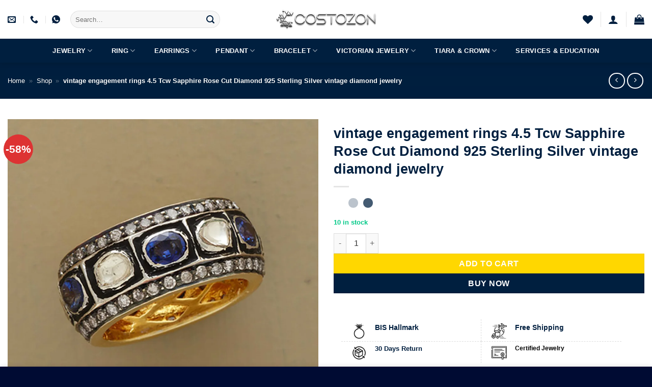

--- FILE ---
content_type: text/html; charset=UTF-8
request_url: https://www.costozon.com/shop/victorian-jewelry/vintage-rings/vintage-engagement-rings-4-5-tcw-sapphire-rose-cut-diamond-925-sterling-silver-vintage-diamond-jewelry/
body_size: 99047
content:
<!DOCTYPE html><html lang="en-US" class="loading-site no-js"><head><script data-no-optimize="1">var litespeed_docref=sessionStorage.getItem("litespeed_docref");litespeed_docref&&(Object.defineProperty(document,"referrer",{get:function(){return litespeed_docref}}),sessionStorage.removeItem("litespeed_docref"));</script> <meta charset="UTF-8" /><link rel="profile" href="http://gmpg.org/xfn/11" /><link rel="pingback" href="https://www.costozon.com/xmlrpc.php" /> <script type="litespeed/javascript">document.documentElement.className=document.documentElement.className+' yes-js js_active js'</script> <script type="litespeed/javascript">(function(html){html.className=html.className.replace(/\bno-js\b/,'js')})(document.documentElement)</script> <meta name='robots' content='index, follow, max-image-preview:large, max-snippet:-1, max-video-preview:-1' /><meta name="viewport" content="width=device-width, initial-scale=1" /><title>vintage engagement rings 4.5 Tcw Sapphire Rose Cut Diamond 925 Sterling Silver vintage diamond jewelry - Costozon</title><meta name="description" content="Costozon - vintage engagement rings 4.5 Tcw Sapphire Rose Cut Diamond 925 Sterling Silver vintage diamond jewelry" /><link rel="canonical" href="https://www.costozon.com/shop/victorian-jewelry/vintage-rings/vintage-engagement-rings-4-5-tcw-sapphire-rose-cut-diamond-925-sterling-silver-vintage-diamond-jewelry/" /><meta property="og:locale" content="en_US" /><meta property="og:type" content="article" /><meta property="og:title" content="vintage engagement rings 4.5 Tcw Sapphire Rose Cut Diamond 925 Sterling Silver vintage diamond jewelry - Costozon" /><meta property="og:description" content="Costozon - vintage engagement rings 4.5 Tcw Sapphire Rose Cut Diamond 925 Sterling Silver vintage diamond jewelry" /><meta property="og:url" content="https://www.costozon.com/shop/victorian-jewelry/vintage-rings/vintage-engagement-rings-4-5-tcw-sapphire-rose-cut-diamond-925-sterling-silver-vintage-diamond-jewelry/" /><meta property="og:site_name" content="Costozon" /><meta property="article:publisher" content="https://www.facebook.com/costozon/" /><meta property="article:modified_time" content="2025-04-15T12:35:42+00:00" /><meta property="og:image" content="https://www.costozon.com/wp-content/uploads/2023/01/CZVJVDR2884.jpg" /><meta property="og:image:width" content="1000" /><meta property="og:image:height" content="1000" /><meta property="og:image:type" content="image/jpeg" /><meta name="twitter:card" content="summary_large_image" /><meta name="twitter:site" content="@costozon" /> <script type="application/ld+json" class="yoast-schema-graph">{"@context":"https://schema.org","@graph":[{"@type":"WebPage","@id":"https://www.costozon.com/shop/victorian-jewelry/vintage-rings/vintage-engagement-rings-4-5-tcw-sapphire-rose-cut-diamond-925-sterling-silver-vintage-diamond-jewelry/","url":"https://www.costozon.com/shop/victorian-jewelry/vintage-rings/vintage-engagement-rings-4-5-tcw-sapphire-rose-cut-diamond-925-sterling-silver-vintage-diamond-jewelry/","name":"vintage engagement rings 4.5 Tcw Sapphire Rose Cut Diamond 925 Sterling Silver vintage diamond jewelry - Costozon","isPartOf":{"@id":"https://www.costozon.com/#website"},"primaryImageOfPage":{"@id":"https://www.costozon.com/shop/victorian-jewelry/vintage-rings/vintage-engagement-rings-4-5-tcw-sapphire-rose-cut-diamond-925-sterling-silver-vintage-diamond-jewelry/#primaryimage"},"image":{"@id":"https://www.costozon.com/shop/victorian-jewelry/vintage-rings/vintage-engagement-rings-4-5-tcw-sapphire-rose-cut-diamond-925-sterling-silver-vintage-diamond-jewelry/#primaryimage"},"thumbnailUrl":"https://www.costozon.com/wp-content/uploads/2023/01/CZVJVDR2884.jpg","datePublished":"2023-01-16T09:00:43+00:00","dateModified":"2025-04-15T12:35:42+00:00","description":"Costozon - vintage engagement rings 4.5 Tcw Sapphire Rose Cut Diamond 925 Sterling Silver vintage diamond jewelry","breadcrumb":{"@id":"https://www.costozon.com/shop/victorian-jewelry/vintage-rings/vintage-engagement-rings-4-5-tcw-sapphire-rose-cut-diamond-925-sterling-silver-vintage-diamond-jewelry/#breadcrumb"},"inLanguage":"en-US","potentialAction":[{"@type":"ReadAction","target":["https://www.costozon.com/shop/victorian-jewelry/vintage-rings/vintage-engagement-rings-4-5-tcw-sapphire-rose-cut-diamond-925-sterling-silver-vintage-diamond-jewelry/"]}]},{"@type":"ImageObject","inLanguage":"en-US","@id":"https://www.costozon.com/shop/victorian-jewelry/vintage-rings/vintage-engagement-rings-4-5-tcw-sapphire-rose-cut-diamond-925-sterling-silver-vintage-diamond-jewelry/#primaryimage","url":"https://www.costozon.com/wp-content/uploads/2023/01/CZVJVDR2884.jpg","contentUrl":"https://www.costozon.com/wp-content/uploads/2023/01/CZVJVDR2884.jpg","width":1000,"height":1000},{"@type":"BreadcrumbList","@id":"https://www.costozon.com/shop/victorian-jewelry/vintage-rings/vintage-engagement-rings-4-5-tcw-sapphire-rose-cut-diamond-925-sterling-silver-vintage-diamond-jewelry/#breadcrumb","itemListElement":[{"@type":"ListItem","position":1,"name":"Home","item":"https://www.costozon.com/"},{"@type":"ListItem","position":2,"name":"Shop","item":"https://www.costozon.com/shop/"},{"@type":"ListItem","position":3,"name":"vintage engagement rings 4.5 Tcw Sapphire Rose Cut Diamond 925 Sterling Silver vintage diamond jewelry"}]},{"@type":"WebSite","@id":"https://www.costozon.com/#website","url":"https://www.costozon.com/","name":"Costozon","description":"Diamond Jewelry Online Store with 10000+ Collections","publisher":{"@id":"https://www.costozon.com/#organization"},"potentialAction":[{"@type":"SearchAction","target":{"@type":"EntryPoint","urlTemplate":"https://www.costozon.com/?s={search_term_string}"},"query-input":{"@type":"PropertyValueSpecification","valueRequired":true,"valueName":"search_term_string"}}],"inLanguage":"en-US"},{"@type":"Organization","@id":"https://www.costozon.com/#organization","name":"Costozon","url":"https://www.costozon.com/","logo":{"@type":"ImageObject","inLanguage":"en-US","@id":"https://www.costozon.com/#/schema/logo/image/","url":"https://www.costozon.com/wp-content/uploads/2023/01/Logo_costozon_text-min.png","contentUrl":"https://www.costozon.com/wp-content/uploads/2023/01/Logo_costozon_text-min.png","width":4000,"height":742,"caption":"Costozon"},"image":{"@id":"https://www.costozon.com/#/schema/logo/image/"},"sameAs":["https://www.facebook.com/costozon/","https://x.com/costozon","https://www.instagram.com/costozon/","https://in.pinterest.com/costozon/","https://www.linkedin.com/company/costozon/"]}]}</script> <link rel='dns-prefetch' href='//www.googletagmanager.com' /><link rel='dns-prefetch' href='//fonts.googleapis.com' /><link href='https://fonts.gstatic.com' crossorigin rel='preconnect' /><link rel='prefetch' href='https://www.costozon.com/wp-content/themes/flatsome/assets/js/flatsome.js?ver=e2eddd6c228105dac048' /><link rel='prefetch' href='https://www.costozon.com/wp-content/themes/flatsome/assets/js/chunk.slider.js?ver=3.20.4' /><link rel='prefetch' href='https://www.costozon.com/wp-content/themes/flatsome/assets/js/chunk.popups.js?ver=3.20.4' /><link rel='prefetch' href='https://www.costozon.com/wp-content/themes/flatsome/assets/js/chunk.tooltips.js?ver=3.20.4' /><link rel='prefetch' href='https://www.costozon.com/wp-content/themes/flatsome/assets/js/woocommerce.js?ver=1c9be63d628ff7c3ff4c' /><link rel="alternate" type="application/rss+xml" title="Costozon &raquo; Feed" href="https://www.costozon.com/feed/" /><link rel="alternate" type="application/rss+xml" title="Costozon &raquo; Comments Feed" href="https://www.costozon.com/comments/feed/" /><link rel="alternate" type="application/rss+xml" title="Costozon &raquo; vintage engagement rings 4.5 Tcw Sapphire Rose Cut Diamond 925 Sterling Silver vintage diamond jewelry Comments Feed" href="https://www.costozon.com/shop/victorian-jewelry/vintage-rings/vintage-engagement-rings-4-5-tcw-sapphire-rose-cut-diamond-925-sterling-silver-vintage-diamond-jewelry/feed/" /><link rel="alternate" title="oEmbed (JSON)" type="application/json+oembed" href="https://www.costozon.com/wp-json/oembed/1.0/embed?url=https%3A%2F%2Fwww.costozon.com%2Fshop%2Fvictorian-jewelry%2Fvintage-rings%2Fvintage-engagement-rings-4-5-tcw-sapphire-rose-cut-diamond-925-sterling-silver-vintage-diamond-jewelry%2F" /><link rel="alternate" title="oEmbed (XML)" type="text/xml+oembed" href="https://www.costozon.com/wp-json/oembed/1.0/embed?url=https%3A%2F%2Fwww.costozon.com%2Fshop%2Fvictorian-jewelry%2Fvintage-rings%2Fvintage-engagement-rings-4-5-tcw-sapphire-rose-cut-diamond-925-sterling-silver-vintage-diamond-jewelry%2F&#038;format=xml" /><style id='wp-img-auto-sizes-contain-inline-css' type='text/css'>img:is([sizes=auto i],[sizes^="auto," i]){contain-intrinsic-size:3000px 1500px}
/*# sourceURL=wp-img-auto-sizes-contain-inline-css */</style><link data-optimized="2" rel="stylesheet" href="https://www.costozon.com/wp-content/litespeed/css/82571abc36cf6fe8fa0d0e41a42844df.css?ver=f9973" /><style id='wp-block-library-inline-css' type='text/css'>:root{--wp-block-synced-color:#7a00df;--wp-block-synced-color--rgb:122,0,223;--wp-bound-block-color:var(--wp-block-synced-color);--wp-editor-canvas-background:#ddd;--wp-admin-theme-color:#007cba;--wp-admin-theme-color--rgb:0,124,186;--wp-admin-theme-color-darker-10:#006ba1;--wp-admin-theme-color-darker-10--rgb:0,107,160.5;--wp-admin-theme-color-darker-20:#005a87;--wp-admin-theme-color-darker-20--rgb:0,90,135;--wp-admin-border-width-focus:2px}@media (min-resolution:192dpi){:root{--wp-admin-border-width-focus:1.5px}}.wp-element-button{cursor:pointer}:root .has-very-light-gray-background-color{background-color:#eee}:root .has-very-dark-gray-background-color{background-color:#313131}:root .has-very-light-gray-color{color:#eee}:root .has-very-dark-gray-color{color:#313131}:root .has-vivid-green-cyan-to-vivid-cyan-blue-gradient-background{background:linear-gradient(135deg,#00d084,#0693e3)}:root .has-purple-crush-gradient-background{background:linear-gradient(135deg,#34e2e4,#4721fb 50%,#ab1dfe)}:root .has-hazy-dawn-gradient-background{background:linear-gradient(135deg,#faaca8,#dad0ec)}:root .has-subdued-olive-gradient-background{background:linear-gradient(135deg,#fafae1,#67a671)}:root .has-atomic-cream-gradient-background{background:linear-gradient(135deg,#fdd79a,#004a59)}:root .has-nightshade-gradient-background{background:linear-gradient(135deg,#330968,#31cdcf)}:root .has-midnight-gradient-background{background:linear-gradient(135deg,#020381,#2874fc)}:root{--wp--preset--font-size--normal:16px;--wp--preset--font-size--huge:42px}.has-regular-font-size{font-size:1em}.has-larger-font-size{font-size:2.625em}.has-normal-font-size{font-size:var(--wp--preset--font-size--normal)}.has-huge-font-size{font-size:var(--wp--preset--font-size--huge)}.has-text-align-center{text-align:center}.has-text-align-left{text-align:left}.has-text-align-right{text-align:right}.has-fit-text{white-space:nowrap!important}#end-resizable-editor-section{display:none}.aligncenter{clear:both}.items-justified-left{justify-content:flex-start}.items-justified-center{justify-content:center}.items-justified-right{justify-content:flex-end}.items-justified-space-between{justify-content:space-between}.screen-reader-text{border:0;clip-path:inset(50%);height:1px;margin:-1px;overflow:hidden;padding:0;position:absolute;width:1px;word-wrap:normal!important}.screen-reader-text:focus{background-color:#ddd;clip-path:none;color:#444;display:block;font-size:1em;height:auto;left:5px;line-height:normal;padding:15px 23px 14px;text-decoration:none;top:5px;width:auto;z-index:100000}html :where(.has-border-color){border-style:solid}html :where([style*=border-top-color]){border-top-style:solid}html :where([style*=border-right-color]){border-right-style:solid}html :where([style*=border-bottom-color]){border-bottom-style:solid}html :where([style*=border-left-color]){border-left-style:solid}html :where([style*=border-width]){border-style:solid}html :where([style*=border-top-width]){border-top-style:solid}html :where([style*=border-right-width]){border-right-style:solid}html :where([style*=border-bottom-width]){border-bottom-style:solid}html :where([style*=border-left-width]){border-left-style:solid}html :where(img[class*=wp-image-]){height:auto;max-width:100%}:where(figure){margin:0 0 1em}html :where(.is-position-sticky){--wp-admin--admin-bar--position-offset:var(--wp-admin--admin-bar--height,0px)}@media screen and (max-width:600px){html :where(.is-position-sticky){--wp-admin--admin-bar--position-offset:0px}}

/*# sourceURL=wp-block-library-inline-css */</style><style id='yith-wcwl-main-inline-css' type='text/css'>:root { --rounded-corners-radius: 16px; --add-to-cart-rounded-corners-radius: 16px; --color-headers-background: #F4F4F4; --feedback-duration: 3s } 
 :root { --rounded-corners-radius: 16px; --add-to-cart-rounded-corners-radius: 16px; --color-headers-background: #F4F4F4; --feedback-duration: 3s } 
 :root { --rounded-corners-radius: 16px; --add-to-cart-rounded-corners-radius: 16px; --color-headers-background: #F4F4F4; --feedback-duration: 3s } 
 :root { --rounded-corners-radius: 16px; --add-to-cart-rounded-corners-radius: 16px; --color-headers-background: #F4F4F4; --feedback-duration: 3s } 
 :root { --rounded-corners-radius: 16px; --add-to-cart-rounded-corners-radius: 16px; --color-headers-background: #F4F4F4; --feedback-duration: 3s } 
 :root { --rounded-corners-radius: 16px; --add-to-cart-rounded-corners-radius: 16px; --color-headers-background: #F4F4F4; --feedback-duration: 3s } 
 :root { --rounded-corners-radius: 16px; --add-to-cart-rounded-corners-radius: 16px; --color-headers-background: #F4F4F4; --feedback-duration: 3s } 
 :root { --rounded-corners-radius: 16px; --add-to-cart-rounded-corners-radius: 16px; --color-headers-background: #F4F4F4; --feedback-duration: 3s } 
 :root { --rounded-corners-radius: 16px; --add-to-cart-rounded-corners-radius: 16px; --color-headers-background: #F4F4F4; --feedback-duration: 3s } 
 :root { --rounded-corners-radius: 16px; --add-to-cart-rounded-corners-radius: 16px; --color-headers-background: #F4F4F4; --feedback-duration: 3s } 
 :root { --rounded-corners-radius: 16px; --add-to-cart-rounded-corners-radius: 16px; --color-headers-background: #F4F4F4; --feedback-duration: 3s } 
/*# sourceURL=yith-wcwl-main-inline-css */</style><style id='global-styles-inline-css' type='text/css'>:root{--wp--preset--aspect-ratio--square: 1;--wp--preset--aspect-ratio--4-3: 4/3;--wp--preset--aspect-ratio--3-4: 3/4;--wp--preset--aspect-ratio--3-2: 3/2;--wp--preset--aspect-ratio--2-3: 2/3;--wp--preset--aspect-ratio--16-9: 16/9;--wp--preset--aspect-ratio--9-16: 9/16;--wp--preset--color--black: #000000;--wp--preset--color--cyan-bluish-gray: #abb8c3;--wp--preset--color--white: #ffffff;--wp--preset--color--pale-pink: #f78da7;--wp--preset--color--vivid-red: #cf2e2e;--wp--preset--color--luminous-vivid-orange: #ff6900;--wp--preset--color--luminous-vivid-amber: #fcb900;--wp--preset--color--light-green-cyan: #7bdcb5;--wp--preset--color--vivid-green-cyan: #00d084;--wp--preset--color--pale-cyan-blue: #8ed1fc;--wp--preset--color--vivid-cyan-blue: #0693e3;--wp--preset--color--vivid-purple: #9b51e0;--wp--preset--color--primary: #001f3f;--wp--preset--color--secondary: #ffd700;--wp--preset--color--success: #03c988;--wp--preset--color--alert: #ff2e63;--wp--preset--gradient--vivid-cyan-blue-to-vivid-purple: linear-gradient(135deg,rgb(6,147,227) 0%,rgb(155,81,224) 100%);--wp--preset--gradient--light-green-cyan-to-vivid-green-cyan: linear-gradient(135deg,rgb(122,220,180) 0%,rgb(0,208,130) 100%);--wp--preset--gradient--luminous-vivid-amber-to-luminous-vivid-orange: linear-gradient(135deg,rgb(252,185,0) 0%,rgb(255,105,0) 100%);--wp--preset--gradient--luminous-vivid-orange-to-vivid-red: linear-gradient(135deg,rgb(255,105,0) 0%,rgb(207,46,46) 100%);--wp--preset--gradient--very-light-gray-to-cyan-bluish-gray: linear-gradient(135deg,rgb(238,238,238) 0%,rgb(169,184,195) 100%);--wp--preset--gradient--cool-to-warm-spectrum: linear-gradient(135deg,rgb(74,234,220) 0%,rgb(151,120,209) 20%,rgb(207,42,186) 40%,rgb(238,44,130) 60%,rgb(251,105,98) 80%,rgb(254,248,76) 100%);--wp--preset--gradient--blush-light-purple: linear-gradient(135deg,rgb(255,206,236) 0%,rgb(152,150,240) 100%);--wp--preset--gradient--blush-bordeaux: linear-gradient(135deg,rgb(254,205,165) 0%,rgb(254,45,45) 50%,rgb(107,0,62) 100%);--wp--preset--gradient--luminous-dusk: linear-gradient(135deg,rgb(255,203,112) 0%,rgb(199,81,192) 50%,rgb(65,88,208) 100%);--wp--preset--gradient--pale-ocean: linear-gradient(135deg,rgb(255,245,203) 0%,rgb(182,227,212) 50%,rgb(51,167,181) 100%);--wp--preset--gradient--electric-grass: linear-gradient(135deg,rgb(202,248,128) 0%,rgb(113,206,126) 100%);--wp--preset--gradient--midnight: linear-gradient(135deg,rgb(2,3,129) 0%,rgb(40,116,252) 100%);--wp--preset--font-size--small: 13px;--wp--preset--font-size--medium: 20px;--wp--preset--font-size--large: 36px;--wp--preset--font-size--x-large: 42px;--wp--preset--spacing--20: 0.44rem;--wp--preset--spacing--30: 0.67rem;--wp--preset--spacing--40: 1rem;--wp--preset--spacing--50: 1.5rem;--wp--preset--spacing--60: 2.25rem;--wp--preset--spacing--70: 3.38rem;--wp--preset--spacing--80: 5.06rem;--wp--preset--shadow--natural: 6px 6px 9px rgba(0, 0, 0, 0.2);--wp--preset--shadow--deep: 12px 12px 50px rgba(0, 0, 0, 0.4);--wp--preset--shadow--sharp: 6px 6px 0px rgba(0, 0, 0, 0.2);--wp--preset--shadow--outlined: 6px 6px 0px -3px rgb(255, 255, 255), 6px 6px rgb(0, 0, 0);--wp--preset--shadow--crisp: 6px 6px 0px rgb(0, 0, 0);}:where(body) { margin: 0; }.wp-site-blocks > .alignleft { float: left; margin-right: 2em; }.wp-site-blocks > .alignright { float: right; margin-left: 2em; }.wp-site-blocks > .aligncenter { justify-content: center; margin-left: auto; margin-right: auto; }:where(.is-layout-flex){gap: 0.5em;}:where(.is-layout-grid){gap: 0.5em;}.is-layout-flow > .alignleft{float: left;margin-inline-start: 0;margin-inline-end: 2em;}.is-layout-flow > .alignright{float: right;margin-inline-start: 2em;margin-inline-end: 0;}.is-layout-flow > .aligncenter{margin-left: auto !important;margin-right: auto !important;}.is-layout-constrained > .alignleft{float: left;margin-inline-start: 0;margin-inline-end: 2em;}.is-layout-constrained > .alignright{float: right;margin-inline-start: 2em;margin-inline-end: 0;}.is-layout-constrained > .aligncenter{margin-left: auto !important;margin-right: auto !important;}.is-layout-constrained > :where(:not(.alignleft):not(.alignright):not(.alignfull)){margin-left: auto !important;margin-right: auto !important;}body .is-layout-flex{display: flex;}.is-layout-flex{flex-wrap: wrap;align-items: center;}.is-layout-flex > :is(*, div){margin: 0;}body .is-layout-grid{display: grid;}.is-layout-grid > :is(*, div){margin: 0;}body{padding-top: 0px;padding-right: 0px;padding-bottom: 0px;padding-left: 0px;}a:where(:not(.wp-element-button)){text-decoration: none;}:root :where(.wp-element-button, .wp-block-button__link){background-color: #32373c;border-width: 0;color: #fff;font-family: inherit;font-size: inherit;font-style: inherit;font-weight: inherit;letter-spacing: inherit;line-height: inherit;padding-top: calc(0.667em + 2px);padding-right: calc(1.333em + 2px);padding-bottom: calc(0.667em + 2px);padding-left: calc(1.333em + 2px);text-decoration: none;text-transform: inherit;}.has-black-color{color: var(--wp--preset--color--black) !important;}.has-cyan-bluish-gray-color{color: var(--wp--preset--color--cyan-bluish-gray) !important;}.has-white-color{color: var(--wp--preset--color--white) !important;}.has-pale-pink-color{color: var(--wp--preset--color--pale-pink) !important;}.has-vivid-red-color{color: var(--wp--preset--color--vivid-red) !important;}.has-luminous-vivid-orange-color{color: var(--wp--preset--color--luminous-vivid-orange) !important;}.has-luminous-vivid-amber-color{color: var(--wp--preset--color--luminous-vivid-amber) !important;}.has-light-green-cyan-color{color: var(--wp--preset--color--light-green-cyan) !important;}.has-vivid-green-cyan-color{color: var(--wp--preset--color--vivid-green-cyan) !important;}.has-pale-cyan-blue-color{color: var(--wp--preset--color--pale-cyan-blue) !important;}.has-vivid-cyan-blue-color{color: var(--wp--preset--color--vivid-cyan-blue) !important;}.has-vivid-purple-color{color: var(--wp--preset--color--vivid-purple) !important;}.has-primary-color{color: var(--wp--preset--color--primary) !important;}.has-secondary-color{color: var(--wp--preset--color--secondary) !important;}.has-success-color{color: var(--wp--preset--color--success) !important;}.has-alert-color{color: var(--wp--preset--color--alert) !important;}.has-black-background-color{background-color: var(--wp--preset--color--black) !important;}.has-cyan-bluish-gray-background-color{background-color: var(--wp--preset--color--cyan-bluish-gray) !important;}.has-white-background-color{background-color: var(--wp--preset--color--white) !important;}.has-pale-pink-background-color{background-color: var(--wp--preset--color--pale-pink) !important;}.has-vivid-red-background-color{background-color: var(--wp--preset--color--vivid-red) !important;}.has-luminous-vivid-orange-background-color{background-color: var(--wp--preset--color--luminous-vivid-orange) !important;}.has-luminous-vivid-amber-background-color{background-color: var(--wp--preset--color--luminous-vivid-amber) !important;}.has-light-green-cyan-background-color{background-color: var(--wp--preset--color--light-green-cyan) !important;}.has-vivid-green-cyan-background-color{background-color: var(--wp--preset--color--vivid-green-cyan) !important;}.has-pale-cyan-blue-background-color{background-color: var(--wp--preset--color--pale-cyan-blue) !important;}.has-vivid-cyan-blue-background-color{background-color: var(--wp--preset--color--vivid-cyan-blue) !important;}.has-vivid-purple-background-color{background-color: var(--wp--preset--color--vivid-purple) !important;}.has-primary-background-color{background-color: var(--wp--preset--color--primary) !important;}.has-secondary-background-color{background-color: var(--wp--preset--color--secondary) !important;}.has-success-background-color{background-color: var(--wp--preset--color--success) !important;}.has-alert-background-color{background-color: var(--wp--preset--color--alert) !important;}.has-black-border-color{border-color: var(--wp--preset--color--black) !important;}.has-cyan-bluish-gray-border-color{border-color: var(--wp--preset--color--cyan-bluish-gray) !important;}.has-white-border-color{border-color: var(--wp--preset--color--white) !important;}.has-pale-pink-border-color{border-color: var(--wp--preset--color--pale-pink) !important;}.has-vivid-red-border-color{border-color: var(--wp--preset--color--vivid-red) !important;}.has-luminous-vivid-orange-border-color{border-color: var(--wp--preset--color--luminous-vivid-orange) !important;}.has-luminous-vivid-amber-border-color{border-color: var(--wp--preset--color--luminous-vivid-amber) !important;}.has-light-green-cyan-border-color{border-color: var(--wp--preset--color--light-green-cyan) !important;}.has-vivid-green-cyan-border-color{border-color: var(--wp--preset--color--vivid-green-cyan) !important;}.has-pale-cyan-blue-border-color{border-color: var(--wp--preset--color--pale-cyan-blue) !important;}.has-vivid-cyan-blue-border-color{border-color: var(--wp--preset--color--vivid-cyan-blue) !important;}.has-vivid-purple-border-color{border-color: var(--wp--preset--color--vivid-purple) !important;}.has-primary-border-color{border-color: var(--wp--preset--color--primary) !important;}.has-secondary-border-color{border-color: var(--wp--preset--color--secondary) !important;}.has-success-border-color{border-color: var(--wp--preset--color--success) !important;}.has-alert-border-color{border-color: var(--wp--preset--color--alert) !important;}.has-vivid-cyan-blue-to-vivid-purple-gradient-background{background: var(--wp--preset--gradient--vivid-cyan-blue-to-vivid-purple) !important;}.has-light-green-cyan-to-vivid-green-cyan-gradient-background{background: var(--wp--preset--gradient--light-green-cyan-to-vivid-green-cyan) !important;}.has-luminous-vivid-amber-to-luminous-vivid-orange-gradient-background{background: var(--wp--preset--gradient--luminous-vivid-amber-to-luminous-vivid-orange) !important;}.has-luminous-vivid-orange-to-vivid-red-gradient-background{background: var(--wp--preset--gradient--luminous-vivid-orange-to-vivid-red) !important;}.has-very-light-gray-to-cyan-bluish-gray-gradient-background{background: var(--wp--preset--gradient--very-light-gray-to-cyan-bluish-gray) !important;}.has-cool-to-warm-spectrum-gradient-background{background: var(--wp--preset--gradient--cool-to-warm-spectrum) !important;}.has-blush-light-purple-gradient-background{background: var(--wp--preset--gradient--blush-light-purple) !important;}.has-blush-bordeaux-gradient-background{background: var(--wp--preset--gradient--blush-bordeaux) !important;}.has-luminous-dusk-gradient-background{background: var(--wp--preset--gradient--luminous-dusk) !important;}.has-pale-ocean-gradient-background{background: var(--wp--preset--gradient--pale-ocean) !important;}.has-electric-grass-gradient-background{background: var(--wp--preset--gradient--electric-grass) !important;}.has-midnight-gradient-background{background: var(--wp--preset--gradient--midnight) !important;}.has-small-font-size{font-size: var(--wp--preset--font-size--small) !important;}.has-medium-font-size{font-size: var(--wp--preset--font-size--medium) !important;}.has-large-font-size{font-size: var(--wp--preset--font-size--large) !important;}.has-x-large-font-size{font-size: var(--wp--preset--font-size--x-large) !important;}
/*# sourceURL=global-styles-inline-css */</style><style id='woocommerce-inline-inline-css' type='text/css'>.woocommerce form .form-row .required { visibility: visible; }
/*# sourceURL=woocommerce-inline-inline-css */</style><style id='flatsome-main-inline-css' type='text/css'>@font-face {
				font-family: "fl-icons";
				font-display: block;
				src: url(https://www.costozon.com/wp-content/themes/flatsome/assets/css/icons/fl-icons.eot?v=3.20.4);
				src:
					url(https://www.costozon.com/wp-content/themes/flatsome/assets/css/icons/fl-icons.eot#iefix?v=3.20.4) format("embedded-opentype"),
					url(https://www.costozon.com/wp-content/themes/flatsome/assets/css/icons/fl-icons.woff2?v=3.20.4) format("woff2"),
					url(https://www.costozon.com/wp-content/themes/flatsome/assets/css/icons/fl-icons.ttf?v=3.20.4) format("truetype"),
					url(https://www.costozon.com/wp-content/themes/flatsome/assets/css/icons/fl-icons.woff?v=3.20.4) format("woff"),
					url(https://www.costozon.com/wp-content/themes/flatsome/assets/css/icons/fl-icons.svg?v=3.20.4#fl-icons) format("svg");
			}
/*# sourceURL=flatsome-main-inline-css */</style> <script type="litespeed/javascript">window._nslDOMReady=(function(){const executedCallbacks=new Set();return function(callback){if(executedCallbacks.has(callback))return;const wrappedCallback=function(){if(executedCallbacks.has(callback))return;executedCallbacks.add(callback);callback()};if(document.readyState==="complete"||document.readyState==="interactive"){wrappedCallback()}else{document.addEventListener("DOMContentLiteSpeedLoaded",wrappedCallback)}}})()</script><script type="litespeed/javascript" data-src="https://www.costozon.com/wp-includes/js/jquery/jquery.min.js" id="jquery-core-js"></script> <script id="wc-single-product-js-extra" type="litespeed/javascript">var wc_single_product_params={"i18n_required_rating_text":"Please select a rating","i18n_rating_options":["1 of 5 stars","2 of 5 stars","3 of 5 stars","4 of 5 stars","5 of 5 stars"],"i18n_product_gallery_trigger_text":"View full-screen image gallery","review_rating_required":"yes","flexslider":{"rtl":!1,"animation":"slide","smoothHeight":!0,"directionNav":!1,"controlNav":"thumbnails","slideshow":!1,"animationSpeed":500,"animationLoop":!1,"allowOneSlide":!1},"zoom_enabled":"","zoom_options":[],"photoswipe_enabled":"","photoswipe_options":{"shareEl":!1,"closeOnScroll":!1,"history":!1,"hideAnimationDuration":0,"showAnimationDuration":0},"flexslider_enabled":""}</script> <script id="WCPAY_ASSETS-js-extra" type="litespeed/javascript">var wcpayAssets={"url":"https://www.costozon.com/wp-content/plugins/woocommerce-payments/dist/"}</script> 
 <script type="litespeed/javascript" data-src="https://www.googletagmanager.com/gtag/js?id=G-N2HL1HPC64" id="google_gtagjs-js"></script> <script id="google_gtagjs-js-after" type="litespeed/javascript">window.dataLayer=window.dataLayer||[];function gtag(){dataLayer.push(arguments)}
gtag("set","linker",{"domains":["www.costozon.com"]});gtag("js",new Date());gtag("set","developer_id.dZTNiMT",!0);gtag("config","G-N2HL1HPC64")</script> <link rel="https://api.w.org/" href="https://www.costozon.com/wp-json/" /><link rel="alternate" title="JSON" type="application/json" href="https://www.costozon.com/wp-json/wp/v2/product/8040" /><link rel="EditURI" type="application/rsd+xml" title="RSD" href="https://www.costozon.com/xmlrpc.php?rsd" /><meta name="generator" content="WordPress 6.9" /><meta name="generator" content="WooCommerce 10.4.3" /><link rel='shortlink' href='https://www.costozon.com/?p=8040' /><meta name="generator" content="Site Kit by Google 1.170.0" /><script type="litespeed/javascript">function expand(param){param.style.display=(param.style.display=="none")?"block":"none"}
function read_toggle(id,more,less){el=document.getElementById("readlink"+id);el.innerHTML=(el.innerHTML==more)?less:more;expand(document.getElementById("read"+id))}</script><meta name="google-site-verification" content="5oiDRmr085M1UsSbUR8_WIB_L8v8u8X5CqYfJa_xwhc" />
<noscript><style>.woocommerce-product-gallery{ opacity: 1 !important; }</style></noscript><link rel="icon" href="https://www.costozon.com/wp-content/uploads/2023/01/cropped-Logo_silver_costozon_1-32x32.png" sizes="32x32" /><link rel="icon" href="https://www.costozon.com/wp-content/uploads/2023/01/cropped-Logo_silver_costozon_1-192x192.png" sizes="192x192" /><link rel="apple-touch-icon" href="https://www.costozon.com/wp-content/uploads/2023/01/cropped-Logo_silver_costozon_1-180x180.png" /><meta name="msapplication-TileImage" content="https://www.costozon.com/wp-content/uploads/2023/01/cropped-Logo_silver_costozon_1-270x270.png" /><style type="text/css">*[id^='readlink'] {
 font-weight: normal;
 color: #000000;
 background: #ffffff;
 padding: 0px;
 border-bottom: 1px solid #000000;
 -webkit-box-shadow: none !important;
 box-shadow: none !important;
 -webkit-transition: none !important;
}

*[id^='readlink']:hover {
 font-weight: normal;
 color: #191919;
 padding: 0px;
 border-bottom: 1px solid #000000;
}

*[id^='readlink']:focus {
 outline: none;
 color: #000000;
}</style><style type="text/css">div.nsl-container[data-align="left"] {
    text-align: left;
}

div.nsl-container[data-align="center"] {
    text-align: center;
}

div.nsl-container[data-align="right"] {
    text-align: right;
}


div.nsl-container div.nsl-container-buttons a[data-plugin="nsl"] {
    text-decoration: none;
    box-shadow: none;
    border: 0;
}

div.nsl-container .nsl-container-buttons {
    display: flex;
    padding: 5px 0;
}

div.nsl-container.nsl-container-block .nsl-container-buttons {
    display: inline-grid;
    grid-template-columns: minmax(145px, auto);
}

div.nsl-container-block-fullwidth .nsl-container-buttons {
    flex-flow: column;
    align-items: center;
}

div.nsl-container-block-fullwidth .nsl-container-buttons a,
div.nsl-container-block .nsl-container-buttons a {
    flex: 1 1 auto;
    display: block;
    margin: 5px 0;
    width: 100%;
}

div.nsl-container-inline {
    margin: -5px;
    text-align: left;
}

div.nsl-container-inline .nsl-container-buttons {
    justify-content: center;
    flex-wrap: wrap;
}

div.nsl-container-inline .nsl-container-buttons a {
    margin: 5px;
    display: inline-block;
}

div.nsl-container-grid .nsl-container-buttons {
    flex-flow: row;
    align-items: center;
    flex-wrap: wrap;
}

div.nsl-container-grid .nsl-container-buttons a {
    flex: 1 1 auto;
    display: block;
    margin: 5px;
    max-width: 280px;
    width: 100%;
}

@media only screen and (min-width: 650px) {
    div.nsl-container-grid .nsl-container-buttons a {
        width: auto;
    }
}

div.nsl-container .nsl-button {
    cursor: pointer;
    vertical-align: top;
    border-radius: 4px;
}

div.nsl-container .nsl-button-default {
    color: #fff;
    display: flex;
}

div.nsl-container .nsl-button-icon {
    display: inline-block;
}

div.nsl-container .nsl-button-svg-container {
    flex: 0 0 auto;
    padding: 8px;
    display: flex;
    align-items: center;
}

div.nsl-container svg {
    height: 24px;
    width: 24px;
    vertical-align: top;
}

div.nsl-container .nsl-button-default div.nsl-button-label-container {
    margin: 0 24px 0 12px;
    padding: 10px 0;
    font-family: Helvetica, Arial, sans-serif;
    font-size: 16px;
    line-height: 20px;
    letter-spacing: .25px;
    overflow: hidden;
    text-align: center;
    text-overflow: clip;
    white-space: nowrap;
    flex: 1 1 auto;
    -webkit-font-smoothing: antialiased;
    -moz-osx-font-smoothing: grayscale;
    text-transform: none;
    display: inline-block;
}

div.nsl-container .nsl-button-google[data-skin="light"] {
    box-shadow: inset 0 0 0 1px #747775;
    color: #1f1f1f;
}

div.nsl-container .nsl-button-google[data-skin="dark"] {
    box-shadow: inset 0 0 0 1px #8E918F;
    color: #E3E3E3;
}

div.nsl-container .nsl-button-google[data-skin="neutral"] {
    color: #1F1F1F;
}

div.nsl-container .nsl-button-google div.nsl-button-label-container {
    font-family: "Roboto Medium", Roboto, Helvetica, Arial, sans-serif;
}

div.nsl-container .nsl-button-apple .nsl-button-svg-container {
    padding: 0 6px;
}

div.nsl-container .nsl-button-apple .nsl-button-svg-container svg {
    height: 40px;
    width: auto;
}

div.nsl-container .nsl-button-apple[data-skin="light"] {
    color: #000;
    box-shadow: 0 0 0 1px #000;
}

div.nsl-container .nsl-button-facebook[data-skin="white"] {
    color: #000;
    box-shadow: inset 0 0 0 1px #000;
}

div.nsl-container .nsl-button-facebook[data-skin="light"] {
    color: #1877F2;
    box-shadow: inset 0 0 0 1px #1877F2;
}

div.nsl-container .nsl-button-spotify[data-skin="white"] {
    color: #191414;
    box-shadow: inset 0 0 0 1px #191414;
}

div.nsl-container .nsl-button-apple div.nsl-button-label-container {
    font-size: 17px;
    font-family: -apple-system, BlinkMacSystemFont, "Segoe UI", Roboto, Helvetica, Arial, sans-serif, "Apple Color Emoji", "Segoe UI Emoji", "Segoe UI Symbol";
}

div.nsl-container .nsl-button-slack div.nsl-button-label-container {
    font-size: 17px;
    font-family: -apple-system, BlinkMacSystemFont, "Segoe UI", Roboto, Helvetica, Arial, sans-serif, "Apple Color Emoji", "Segoe UI Emoji", "Segoe UI Symbol";
}

div.nsl-container .nsl-button-slack[data-skin="light"] {
    color: #000000;
    box-shadow: inset 0 0 0 1px #DDDDDD;
}

div.nsl-container .nsl-button-tiktok[data-skin="light"] {
    color: #161823;
    box-shadow: 0 0 0 1px rgba(22, 24, 35, 0.12);
}


div.nsl-container .nsl-button-kakao {
    color: rgba(0, 0, 0, 0.85);
}

.nsl-clear {
    clear: both;
}

.nsl-container {
    clear: both;
}

.nsl-disabled-provider .nsl-button {
    filter: grayscale(1);
    opacity: 0.8;
}

/*Button align start*/

div.nsl-container-inline[data-align="left"] .nsl-container-buttons {
    justify-content: flex-start;
}

div.nsl-container-inline[data-align="center"] .nsl-container-buttons {
    justify-content: center;
}

div.nsl-container-inline[data-align="right"] .nsl-container-buttons {
    justify-content: flex-end;
}


div.nsl-container-grid[data-align="left"] .nsl-container-buttons {
    justify-content: flex-start;
}

div.nsl-container-grid[data-align="center"] .nsl-container-buttons {
    justify-content: center;
}

div.nsl-container-grid[data-align="right"] .nsl-container-buttons {
    justify-content: flex-end;
}

div.nsl-container-grid[data-align="space-around"] .nsl-container-buttons {
    justify-content: space-around;
}

div.nsl-container-grid[data-align="space-between"] .nsl-container-buttons {
    justify-content: space-between;
}

/* Button align end*/

/* Redirect */

#nsl-redirect-overlay {
    display: flex;
    flex-direction: column;
    justify-content: center;
    align-items: center;
    position: fixed;
    z-index: 1000000;
    left: 0;
    top: 0;
    width: 100%;
    height: 100%;
    backdrop-filter: blur(1px);
    background-color: RGBA(0, 0, 0, .32);;
}

#nsl-redirect-overlay-container {
    display: flex;
    flex-direction: column;
    justify-content: center;
    align-items: center;
    background-color: white;
    padding: 30px;
    border-radius: 10px;
}

#nsl-redirect-overlay-spinner {
    content: '';
    display: block;
    margin: 20px;
    border: 9px solid RGBA(0, 0, 0, .6);
    border-top: 9px solid #fff;
    border-radius: 50%;
    box-shadow: inset 0 0 0 1px RGBA(0, 0, 0, .6), 0 0 0 1px RGBA(0, 0, 0, .6);
    width: 40px;
    height: 40px;
    animation: nsl-loader-spin 2s linear infinite;
}

@keyframes nsl-loader-spin {
    0% {
        transform: rotate(0deg)
    }
    to {
        transform: rotate(360deg)
    }
}

#nsl-redirect-overlay-title {
    font-family: -apple-system, BlinkMacSystemFont, "Segoe UI", Roboto, Oxygen-Sans, Ubuntu, Cantarell, "Helvetica Neue", sans-serif;
    font-size: 18px;
    font-weight: bold;
    color: #3C434A;
}

#nsl-redirect-overlay-text {
    font-family: -apple-system, BlinkMacSystemFont, "Segoe UI", Roboto, Oxygen-Sans, Ubuntu, Cantarell, "Helvetica Neue", sans-serif;
    text-align: center;
    font-size: 14px;
    color: #3C434A;
}

/* Redirect END*/</style><style type="text/css">/* Notice fallback */
#nsl-notices-fallback {
    position: fixed;
    right: 10px;
    top: 10px;
    z-index: 10000;
}

.admin-bar #nsl-notices-fallback {
    top: 42px;
}

#nsl-notices-fallback > div {
    position: relative;
    background: #fff;
    border-left: 4px solid #fff;
    box-shadow: 0 1px 1px 0 rgba(0, 0, 0, .1);
    margin: 5px 15px 2px;
    padding: 1px 20px;
}

#nsl-notices-fallback > div.error {
    display: block;
    border-left-color: #dc3232;
}

#nsl-notices-fallback > div.updated {
    display: block;
    border-left-color: #46b450;
}

#nsl-notices-fallback p {
    margin: .5em 0;
    padding: 2px;
}

#nsl-notices-fallback > div:after {
    position: absolute;
    right: 5px;
    top: 5px;
    content: '\00d7';
    display: block;
    height: 16px;
    width: 16px;
    line-height: 16px;
    text-align: center;
    font-size: 20px;
    cursor: pointer;
}</style><style id="custom-css" type="text/css">:root {--primary-color: #001f3f;--fs-color-primary: #001f3f;--fs-color-secondary: #ffd700;--fs-color-success: #03c988;--fs-color-alert: #ff2e63;--fs-color-base: #001f3f;--fs-experimental-link-color: #001f3f;--fs-experimental-link-color-hover: #001f3f;}.tooltipster-base {--tooltip-color: #fff;--tooltip-bg-color: #000000;}.off-canvas-right .mfp-content, .off-canvas-left .mfp-content {--drawer-width: 300px;}.off-canvas .mfp-content.off-canvas-cart {--drawer-width: 360px;}.container-width, .full-width .ubermenu-nav, .container, .row{max-width: 1570px}.row.row-collapse{max-width: 1540px}.row.row-small{max-width: 1562.5px}.row.row-large{max-width: 1600px}.header-main{height: 76px}#logo img{max-height: 76px}#logo{width:200px;}.header-bottom{min-height: 33px}.header-top{min-height: 30px}.transparent .header-main{height: 90px}.transparent #logo img{max-height: 90px}.has-transparent + .page-title:first-of-type,.has-transparent + #main > .page-title,.has-transparent + #main > div > .page-title,.has-transparent + #main .page-header-wrapper:first-of-type .page-title{padding-top: 140px;}.header.show-on-scroll,.stuck .header-main{height:53px!important}.stuck #logo img{max-height: 53px!important}.search-form{ width: 60%;}.header-bg-color {background-color: rgba(255,255,255,0.9)}.header-bottom {background-color: #001f3f}.top-bar-nav > li > a{line-height: 16px }.header-main .nav > li > a{line-height: 16px }.stuck .header-main .nav > li > a{line-height: 20px }.header-bottom-nav > li > a{line-height: 47px }@media (max-width: 549px) {.header-main{height: 47px}#logo img{max-height: 47px}}.nav-dropdown-has-arrow.nav-dropdown-has-border li.has-dropdown:before{border-bottom-color: #FFFFFF;}.nav .nav-dropdown{border-color: #FFFFFF }.nav-dropdown{font-size:100%}.nav-dropdown-has-arrow li.has-dropdown:after{border-bottom-color: #FFFFFF;}.nav .nav-dropdown{background-color: #FFFFFF}.header-top{background-color:#dd3333!important;}h1,h2,h3,h4,h5,h6,.heading-font{color: #001f3f;}body{font-size: 100%;}body{font-family: Lato, sans-serif;}body {font-weight: 400;font-style: normal;}.nav > li > a {font-family: Lato, sans-serif;}.mobile-sidebar-levels-2 .nav > li > ul > li > a {font-family: Lato, sans-serif;}.nav > li > a,.mobile-sidebar-levels-2 .nav > li > ul > li > a {font-weight: 700;font-style: normal;}h1,h2,h3,h4,h5,h6,.heading-font, .off-canvas-center .nav-sidebar.nav-vertical > li > a{font-family: Lato, sans-serif;}h1,h2,h3,h4,h5,h6,.heading-font,.banner h1,.banner h2 {font-weight: 700;font-style: normal;}.alt-font{font-family: "Dancing Script", sans-serif;}.alt-font {font-weight: 400!important;font-style: normal!important;}.header:not(.transparent) .header-nav-main.nav > li > a {color: #001f3f;}.header:not(.transparent) .header-nav-main.nav > li > a:hover,.header:not(.transparent) .header-nav-main.nav > li.active > a,.header:not(.transparent) .header-nav-main.nav > li.current > a,.header:not(.transparent) .header-nav-main.nav > li > a.active,.header:not(.transparent) .header-nav-main.nav > li > a.current{color: #ffd700;}.header-nav-main.nav-line-bottom > li > a:before,.header-nav-main.nav-line-grow > li > a:before,.header-nav-main.nav-line > li > a:before,.header-nav-main.nav-box > li > a:hover,.header-nav-main.nav-box > li.active > a,.header-nav-main.nav-pills > li > a:hover,.header-nav-main.nav-pills > li.active > a{color:#FFF!important;background-color: #ffd700;}.header:not(.transparent) .header-bottom-nav.nav > li > a{color: #ffffff;}.shop-page-title.featured-title .title-overlay{background-color: rgba(0,31,63,0.84);}.has-equal-box-heights .box-image {padding-top: 100%;}.badge-inner.on-sale{background-color: #dd3333}.price del, .product_list_widget del, del .woocommerce-Price-amount { color: #000000; }ins .woocommerce-Price-amount { color: #dd3333; }.shop-page-title.featured-title .title-bg{ background-image: url(https://www.costozon.com/wp-content/uploads/2023/01/CZVJVDR2884.jpg)!important;}@media screen and (min-width: 550px){.products .box-vertical .box-image{min-width: 300px!important;width: 300px!important;}}.header-main .social-icons,.header-main .cart-icon strong,.header-main .menu-title,.header-main .header-button > .button.is-outline,.header-main .nav > li > a > i:not(.icon-angle-down){color: #001f3f!important;}.header-main .header-button > .button.is-outline,.header-main .cart-icon strong:after,.header-main .cart-icon strong{border-color: #001f3f!important;}.header-main .header-button > .button:not(.is-outline){background-color: #001f3f!important;}.header-main .current-dropdown .cart-icon strong,.header-main .header-button > .button:hover,.header-main .header-button > .button:hover i,.header-main .header-button > .button:hover span{color:#FFF!important;}.header-main .menu-title:hover,.header-main .social-icons a:hover,.header-main .header-button > .button.is-outline:hover,.header-main .nav > li > a:hover > i:not(.icon-angle-down){color: #ffd700!important;}.header-main .current-dropdown .cart-icon strong,.header-main .header-button > .button:hover{background-color: #ffd700!important;}.header-main .current-dropdown .cart-icon strong:after,.header-main .current-dropdown .cart-icon strong,.header-main .header-button > .button:hover{border-color: #ffd700!important;}.footer-1{background-color: #fdfdfd}.footer-2{background-color: #c0c0c0}.absolute-footer, html{background-color: #000b33}button[name='update_cart'] { display: none; }.nav-vertical-fly-out > li + li {border-top-width: 1px; border-top-style: solid;}.label-new.menu-item > a:after{content:"New";}.label-hot.menu-item > a:after{content:"Hot";}.label-sale.menu-item > a:after{content:"Sale";}.label-popular.menu-item > a:after{content:"Popular";}</style><style id="flatsome-swatches-css">.variations_form .ux-swatch.selected {box-shadow: 0 0 0 2px var(--fs-color-secondary);}.ux-swatches-in-loop .ux-swatch.selected {box-shadow: 0 0 0 2px var(--fs-color-secondary);}</style><style id="flatsome-variation-images-css">.ux-additional-variation-images-thumbs-placeholder {max-height: 0;opacity: 0;visibility: hidden;transition: visibility .1s, opacity .1s, max-height .2s ease-out;}.ux-additional-variation-images-thumbs-placeholder--visible {max-height: 1000px;opacity: 1;visibility: visible;transition: visibility .2s, opacity .2s, max-height .1s ease-in;}</style><style id='dashicons-inline-css' type='text/css'>[data-font="Dashicons"]:before {font-family: 'Dashicons' !important;content: attr(data-icon) !important;speak: none !important;font-weight: normal !important;font-variant: normal !important;text-transform: none !important;line-height: 1 !important;font-style: normal !important;-webkit-font-smoothing: antialiased !important;-moz-osx-font-smoothing: grayscale !important;}
/*# sourceURL=dashicons-inline-css */</style></head><body class="wp-singular product-template-default single single-product postid-8040 wp-theme-flatsome theme-flatsome woocommerce woocommerce-page woocommerce-no-js header-shadow lightbox nav-dropdown-has-arrow nav-dropdown-has-shadow nav-dropdown-has-border parallax-mobile mobile-submenu-toggle has-lightbox"><a class="skip-link screen-reader-text" href="#main">Skip to content</a><div id="wrapper"><header id="header" class="header header-full-width has-sticky sticky-shrink"><div class="header-wrapper"><div id="masthead" class="header-main show-logo-center"><div class="header-inner flex-row container logo-center medium-logo-center" role="navigation"><div id="logo" class="flex-col logo"><a href="https://www.costozon.com/" title="Costozon - Diamond Jewelry Online Store with 10000+ Collections" rel="home">
<img data-lazyloaded="1" src="[data-uri]" width="300" height="66" data-src="https://www.costozon.com/wp-content/uploads/2024/04/Costozon-light-logo-300.webp" class="header_logo header-logo" alt="Costozon"/><img data-lazyloaded="1" src="[data-uri]" width="300" height="66" data-src="https://www.costozon.com/wp-content/uploads/2024/04/Costozon-light-logo-300.webp" class="header-logo-dark" alt="Costozon"/></a></div><div class="flex-col show-for-medium flex-left"><ul class="mobile-nav nav nav-left "><li class="nav-icon has-icon">
<a href="#" class="is-small" data-open="#main-menu" data-pos="left" data-bg="main-menu-overlay" role="button" aria-label="Menu" aria-controls="main-menu" aria-expanded="false" aria-haspopup="dialog" data-flatsome-role-button>
<i class="icon-menu" aria-hidden="true"></i>			<span class="menu-title uppercase hide-for-small">Menu</span>		</a></li></ul></div><div class="flex-col hide-for-medium flex-left
"><ul class="header-nav header-nav-main nav nav-left  nav-line-bottom nav-uppercase" ><li class="header-contact-wrapper"><ul id="header-contact" class="nav medium-nav-center nav-divided nav-uppercase header-contact"><li>
<a href="mailto:sales@costozon.com" class="tooltip" title="sales@costozon.com">
<i class="icon-envelop" aria-hidden="true" style="font-size:16px;"></i>			       <span>
</span>
</a></li><li>
<a href="tel:+91 9818575908" class="tooltip" title="+91 9818575908">
<i class="icon-phone" aria-hidden="true" style="font-size:16px;"></i>			      <span></span>
</a></li><li>
<a href="https://wa.me/+91%209818575908" class="tooltip" title="+91 9818575908" target="_blank" rel="noopener">
<i class="icon-whatsapp" aria-hidden="true" style="font-size:16px;"></i>						<span>
</span>
</a></li></ul></li><li class="header-search-form search-form html relative has-icon"><div class="header-search-form-wrapper"><div class="searchform-wrapper ux-search-box relative form-flat is-normal"><form role="search" method="get" class="searchform" action="https://www.costozon.com/"><div class="flex-row relative"><div class="flex-col flex-grow">
<label class="screen-reader-text" for="woocommerce-product-search-field-0">Search for:</label>
<input type="search" id="woocommerce-product-search-field-0" class="search-field mb-0" placeholder="Search&hellip;" value="" name="s" />
<input type="hidden" name="post_type" value="product" /></div><div class="flex-col">
<button type="submit" value="Search" class="ux-search-submit submit-button secondary button  icon mb-0" aria-label="Submit">
<i class="icon-search" aria-hidden="true"></i>			</button></div></div><div class="live-search-results text-left z-top"></div></form></div></div></li></ul></div><div class="flex-col hide-for-medium flex-right"><ul class="header-nav header-nav-main nav nav-right  nav-line-bottom nav-uppercase"><li class="header-wishlist-icon">
<a href="https://www.costozon.com/my-account/wishlist/" class="wishlist-link" title="Wishlist" aria-label="Wishlist">
<i class="wishlist-icon icon-heart" aria-hidden="true"></i>		</a></li><li class="header-divider"></li><li class="account-item has-icon"><a href="https://www.costozon.com/my-account/" class="nav-top-link nav-top-not-logged-in is-small is-small" title="Login" role="button" data-open="#login-form-popup" aria-label="Login" aria-controls="login-form-popup" aria-expanded="false" aria-haspopup="dialog" data-flatsome-role-button>
<i class="icon-user" aria-hidden="true"></i>	</a></li><li class="header-divider"></li><li class="cart-item has-icon has-dropdown"><a href="https://www.costozon.com/cart/" class="header-cart-link nav-top-link is-small" title="Cart" aria-label="View cart" aria-expanded="false" aria-haspopup="true" role="button" data-flatsome-role-button><i class="icon-shopping-bag" aria-hidden="true" data-icon-label="0"></i>  </a><ul class="nav-dropdown nav-dropdown-simple"><li class="html widget_shopping_cart"><div class="widget_shopping_cart_content"><div class="ux-mini-cart-empty flex flex-row-col text-center pt pb"><div class="ux-mini-cart-empty-icon">
<svg aria-hidden="true" xmlns="http://www.w3.org/2000/svg" viewBox="0 0 17 19" style="opacity:.1;height:80px;">
<path d="M8.5 0C6.7 0 5.3 1.2 5.3 2.7v2H2.1c-.3 0-.6.3-.7.7L0 18.2c0 .4.2.8.6.8h15.7c.4 0 .7-.3.7-.7v-.1L15.6 5.4c0-.3-.3-.6-.7-.6h-3.2v-2c0-1.6-1.4-2.8-3.2-2.8zM6.7 2.7c0-.8.8-1.4 1.8-1.4s1.8.6 1.8 1.4v2H6.7v-2zm7.5 3.4 1.3 11.5h-14L2.8 6.1h2.5v1.4c0 .4.3.7.7.7.4 0 .7-.3.7-.7V6.1h3.5v1.4c0 .4.3.7.7.7s.7-.3.7-.7V6.1h2.6z" fill-rule="evenodd" clip-rule="evenodd" fill="currentColor"></path>
</svg></div><p class="woocommerce-mini-cart__empty-message empty">No products in the cart.</p><p class="return-to-shop">
<a class="button primary wc-backward" href="https://www.costozon.com/shop/">
Return to shop				</a></p></div></div></li></ul></li></ul></div><div class="flex-col show-for-medium flex-right"><ul class="mobile-nav nav nav-right "><li class="header-search header-search-lightbox has-icon">
<a href="#search-lightbox" class="is-small" aria-label="Search" data-open="#search-lightbox" data-focus="input.search-field" role="button" aria-expanded="false" aria-haspopup="dialog" aria-controls="search-lightbox" data-flatsome-role-button><i class="icon-search" aria-hidden="true" style="font-size:16px;"></i></a><div id="search-lightbox" class="mfp-hide dark text-center"><div class="searchform-wrapper ux-search-box relative form-flat is-large"><form role="search" method="get" class="searchform" action="https://www.costozon.com/"><div class="flex-row relative"><div class="flex-col flex-grow">
<label class="screen-reader-text" for="woocommerce-product-search-field-1">Search for:</label>
<input type="search" id="woocommerce-product-search-field-1" class="search-field mb-0" placeholder="Search&hellip;" value="" name="s" />
<input type="hidden" name="post_type" value="product" /></div><div class="flex-col">
<button type="submit" value="Search" class="ux-search-submit submit-button secondary button  icon mb-0" aria-label="Submit">
<i class="icon-search" aria-hidden="true"></i>			</button></div></div><div class="live-search-results text-left z-top"></div></form></div></div></li><li class="header-wishlist-icon has-icon">
<a href="https://www.costozon.com/my-account/wishlist/" class="wishlist-link" title="Wishlist" aria-label="Wishlist">
<i class="wishlist-icon icon-heart" aria-hidden="true"></i>	</a></li><li class="cart-item has-icon"><a href="https://www.costozon.com/cart/" class="header-cart-link nav-top-link is-small off-canvas-toggle" title="Cart" aria-label="View cart" aria-expanded="false" aria-haspopup="dialog" role="button" data-open="#cart-popup" data-class="off-canvas-cart" data-pos="right" aria-controls="cart-popup" data-flatsome-role-button><i class="icon-shopping-bag" aria-hidden="true" data-icon-label="0"></i>  </a><div id="cart-popup" class="mfp-hide"><div class="cart-popup-inner inner-padding cart-popup-inner--sticky"><div class="cart-popup-title text-center">
<span class="heading-font uppercase">Cart</span><div class="is-divider"></div></div><div class="widget_shopping_cart"><div class="widget_shopping_cart_content"><div class="ux-mini-cart-empty flex flex-row-col text-center pt pb"><div class="ux-mini-cart-empty-icon">
<svg aria-hidden="true" xmlns="http://www.w3.org/2000/svg" viewBox="0 0 17 19" style="opacity:.1;height:80px;">
<path d="M8.5 0C6.7 0 5.3 1.2 5.3 2.7v2H2.1c-.3 0-.6.3-.7.7L0 18.2c0 .4.2.8.6.8h15.7c.4 0 .7-.3.7-.7v-.1L15.6 5.4c0-.3-.3-.6-.7-.6h-3.2v-2c0-1.6-1.4-2.8-3.2-2.8zM6.7 2.7c0-.8.8-1.4 1.8-1.4s1.8.6 1.8 1.4v2H6.7v-2zm7.5 3.4 1.3 11.5h-14L2.8 6.1h2.5v1.4c0 .4.3.7.7.7.4 0 .7-.3.7-.7V6.1h3.5v1.4c0 .4.3.7.7.7s.7-.3.7-.7V6.1h2.6z" fill-rule="evenodd" clip-rule="evenodd" fill="currentColor"></path>
</svg></div><p class="woocommerce-mini-cart__empty-message empty">No products in the cart.</p><p class="return-to-shop">
<a class="button primary wc-backward" href="https://www.costozon.com/shop/">
Return to shop				</a></p></div></div></div></div></div></li></ul></div></div><div class="container"><div class="top-divider full-width"></div></div></div><div id="wide-nav" class="header-bottom wide-nav nav-dark flex-has-center hide-for-medium"><div class="flex-row container"><div class="flex-col hide-for-medium flex-center"><ul class="nav header-nav header-bottom-nav nav-center  nav-box nav-spacing-medium nav-uppercase"><li id="menu-item-11055" class="menu-item menu-item-type-taxonomy menu-item-object-product_cat current-product-ancestor current-menu-parent current-product-parent menu-item-11055 active menu-item-design-container-width menu-item-has-block has-dropdown"><a href="https://www.costozon.com/product-category/jewelry/" class="nav-top-link" aria-expanded="false" aria-haspopup="menu">Jewelry<i class="icon-angle-down" aria-hidden="true"></i></a><div class="sub-menu nav-dropdown"><div class="row row-collapse"  id="row-1567931166"><div id="col-638340929" class="col small-12 large-12"  ><div class="col-inner"  ><div class="row row-large"  id="row-2081152486"><div id="col-436206703" class="col medium-6 small-12 large-6"  ><div class="col-inner"  ><div class="row"  id="row-1337465485"><div id="col-306119848" class="col medium-6 small-12 large-6"  ><div class="col-inner"  ><div class="ux-menu stack stack-col justify-start ux-menu--divider-solid"><div class="ux-menu-link flex menu-item">
<a class="ux-menu-link__link flex" href="https://www.costozon.com/product-category/jewelry/ring/" >
<i class="ux-menu-link__icon text-center icon-angle-right" aria-hidden="true"></i>			<span class="ux-menu-link__text">
Rings			</span>
</a></div><div class="ux-menu-link flex menu-item">
<a class="ux-menu-link__link flex" href="https://www.costozon.com/product-category/jewelry/earrings/" >
<i class="ux-menu-link__icon text-center icon-angle-right" aria-hidden="true"></i>			<span class="ux-menu-link__text">
Earrings			</span>
</a></div><div class="ux-menu-link flex menu-item">
<a class="ux-menu-link__link flex" href="https://www.costozon.com/product-category/jewelry/pendant/" >
<i class="ux-menu-link__icon text-center icon-angle-right" aria-hidden="true"></i>			<span class="ux-menu-link__text">
Pendants			</span>
</a></div><div class="ux-menu-link flex menu-item">
<a class="ux-menu-link__link flex" href="https://www.costozon.com/product-category/jewelry/bracelet/" >
<i class="ux-menu-link__icon text-center icon-angle-right" aria-hidden="true"></i>			<span class="ux-menu-link__text">
Bracelets			</span>
</a></div><div class="ux-menu-link flex menu-item">
<a class="ux-menu-link__link flex" href="https://www.costozon.com/product-category/jewelry/nose-pin/" >
<i class="ux-menu-link__icon text-center icon-angle-right" aria-hidden="true"></i>			<span class="ux-menu-link__text">
Nose Pins			</span>
</a></div><div class="ux-menu-link flex menu-item">
<a class="ux-menu-link__link flex" href="https://www.costozon.com/product-category/jewelry/bracelet/diamond-bangle/" >
<i class="ux-menu-link__icon text-center icon-angle-right" aria-hidden="true"></i>			<span class="ux-menu-link__text">
Bangles			</span>
</a></div></div></div></div><div id="col-1582947192" class="col medium-6 small-12 large-6"  ><div class="col-inner"  ><div class="ux-menu stack stack-col justify-start ux-menu--divider-solid"><div class="ux-menu-link flex menu-item">
<a class="ux-menu-link__link flex" href="https://www.costozon.com/product-category/jewelry/pendant/mangalsutra/" >
<i class="ux-menu-link__icon text-center icon-angle-right" aria-hidden="true"></i>			<span class="ux-menu-link__text">
Mangalsutras			</span>
</a></div><div class="ux-menu-link flex menu-item">
<a class="ux-menu-link__link flex" href="https://www.costozon.com" >
<i class="ux-menu-link__icon text-center icon-angle-right" aria-hidden="true"></i>			<span class="ux-menu-link__text">
Cufflinks			</span>
</a></div><div class="ux-menu-link flex menu-item">
<a class="ux-menu-link__link flex" href="https://www.costozon.com" >
<i class="ux-menu-link__icon text-center icon-angle-right" aria-hidden="true"></i>			<span class="ux-menu-link__text">
Nacklaces			</span>
</a></div><div class="ux-menu-link flex menu-item">
<a class="ux-menu-link__link flex" href="https://www.costozon.com/product-category/jewelry/pendant/solitaire-pendant/" >
<i class="ux-menu-link__icon text-center icon-angle-right" aria-hidden="true"></i>			<span class="ux-menu-link__text">
Solitaires			</span>
</a></div><div class="ux-menu-link flex menu-item">
<a class="ux-menu-link__link flex" href="https://www.costozon.com" >
<i class="ux-menu-link__icon text-center icon-angle-right" aria-hidden="true"></i>			<span class="ux-menu-link__text">
Men&#039;s Jewelry			</span>
</a></div><div class="ux-menu-link flex menu-item">
<a class="ux-menu-link__link flex" href="https://www.costozon.com" >
<i class="ux-menu-link__icon text-center icon-angle-right" aria-hidden="true"></i>			<span class="ux-menu-link__text">
Coins			</span>
</a></div></div></div></div></div></div></div><div id="col-671630670" class="col medium-6 small-12 large-6"  ><div class="col-inner"  ><div class="row"  id="row-1124051488"><div id="col-1799319540" class="col medium-6 small-12 large-6"  ><div class="col-inner"  ><div class="box has-hover   has-hover box-text-bottom" ><div class="box-image" >
<a href="#" ><div class="image-zoom image-cover" style="padding-top:75%;">
<img data-lazyloaded="1" src="[data-uri]" width="2560" height="2560" data-src="https://www.costozon.com/wp-content/uploads/2023/01/pexels-the-glorious-studio-8891953-scaled.jpeg" class="attachment- size-" alt="costozon jewellery" decoding="async" fetchpriority="high" data-srcset="https://www.costozon.com/wp-content/uploads/2023/01/pexels-the-glorious-studio-8891953-scaled.jpeg 2560w, https://www.costozon.com/wp-content/uploads/2023/01/pexels-the-glorious-studio-8891953-scaled-300x300.jpeg 300w, https://www.costozon.com/wp-content/uploads/2023/01/pexels-the-glorious-studio-8891953-scaled-100x100.jpeg 100w, https://www.costozon.com/wp-content/uploads/2023/01/pexels-the-glorious-studio-8891953-scaled-600x600.jpeg 600w, https://www.costozon.com/wp-content/uploads/2023/01/pexels-the-glorious-studio-8891953-400x400.jpeg 400w, https://www.costozon.com/wp-content/uploads/2023/01/pexels-the-glorious-studio-8891953-800x800.jpeg 800w, https://www.costozon.com/wp-content/uploads/2023/01/pexels-the-glorious-studio-8891953-280x280.jpeg 280w, https://www.costozon.com/wp-content/uploads/2023/01/pexels-the-glorious-studio-8891953-768x768.jpeg 768w, https://www.costozon.com/wp-content/uploads/2023/01/pexels-the-glorious-studio-8891953-1536x1536.jpeg 1536w, https://www.costozon.com/wp-content/uploads/2023/01/pexels-the-glorious-studio-8891953-2048x2048.jpeg 2048w" data-sizes="(max-width: 2560px) 100vw, 2560px" /></div>
</a></div><div class="box-text text-left" ><div class="box-text-inner"><div id="text-365011478" class="text"><h4>New collection</h4><p>Get ready for the event</p><style>#text-365011478 {
  text-align: center;
}</style></div></div></div></div></div></div><div id="col-634046465" class="col medium-6 small-12 large-6"  ><div class="col-inner"  ><div class="box has-hover   has-hover box-text-bottom" ><div class="box-image" >
<a href="#" ><div class="image-zoom image-cover" style="padding-top:75%;">
<img data-lazyloaded="1" src="[data-uri]" width="1080" height="1080" data-src="https://www.costozon.com/wp-content/uploads/2023/01/50-Off-Shop-Sale-Feed.jpg" class="attachment- size-" alt="costozon deals" decoding="async" data-srcset="https://www.costozon.com/wp-content/uploads/2023/01/50-Off-Shop-Sale-Feed.jpg 1080w, https://www.costozon.com/wp-content/uploads/2023/01/50-Off-Shop-Sale-Feed-300x300.jpg 300w, https://www.costozon.com/wp-content/uploads/2023/01/50-Off-Shop-Sale-Feed-100x100.jpg 100w, https://www.costozon.com/wp-content/uploads/2023/01/50-Off-Shop-Sale-Feed-600x600.jpg 600w, https://www.costozon.com/wp-content/uploads/2023/01/50-Off-Shop-Sale-Feed-400x400.jpg 400w, https://www.costozon.com/wp-content/uploads/2023/01/50-Off-Shop-Sale-Feed-800x800.jpg 800w, https://www.costozon.com/wp-content/uploads/2023/01/50-Off-Shop-Sale-Feed-280x280.jpg 280w, https://www.costozon.com/wp-content/uploads/2023/01/50-Off-Shop-Sale-Feed-768x768.jpg 768w" data-sizes="(max-width: 1080px) 100vw, 1080px" /></div>
</a></div><div class="box-text text-left" ><div class="box-text-inner"><div id="text-2467826357" class="text"><h4>Latest deals</h4><p>Get ready for the Best Deals</p><style>#text-2467826357 {
  text-align: center;
}</style></div></div></div></div></div></div></div></div></div></div></div><style>#col-638340929 > .col-inner {
  padding: 10px 0px 0px 0px;
}</style></div></div></div></li><li id="menu-item-11083" class="menu-item menu-item-type-taxonomy menu-item-object-product_cat menu-item-11083 menu-item-design-container-width menu-item-has-block has-dropdown"><a href="https://www.costozon.com/product-category/jewelry/ring/" class="nav-top-link" aria-expanded="false" aria-haspopup="menu">Ring<i class="icon-angle-down" aria-hidden="true"></i></a><div class="sub-menu nav-dropdown"><div class="row row-collapse"  id="row-1596515959"><div id="col-2079474470" class="col small-12 large-12"  ><div class="col-inner"  ><div class="row row-collapse"  id="row-1448211098"><div id="col-1956097648" class="col medium-6 small-12 large-6"  ><div class="col-inner"  ><div class="row"  id="row-1020472837"><div id="col-466047364" class="col medium-6 small-12 large-6"  ><div class="col-inner"  ><div class="ux-menu stack stack-col justify-start ux-menu--divider-solid"><div class="ux-menu-link flex menu-item">
<a class="ux-menu-link__link flex" href="https://www.costozon.com/product-category/jewelry/ring/anniversary-ring/" >
<i class="ux-menu-link__icon text-center icon-angle-right" aria-hidden="true"></i>			<span class="ux-menu-link__text">
Anniversary Ring			</span>
</a></div><div class="ux-menu-link flex menu-item">
<a class="ux-menu-link__link flex" href="https://www.costozon.com/product-category/jewelry/ring/engagement-ring/" >
<i class="ux-menu-link__icon text-center icon-angle-right" aria-hidden="true"></i>			<span class="ux-menu-link__text">
Engagement Ring			</span>
</a></div><div class="ux-menu-link flex menu-item">
<a class="ux-menu-link__link flex" href="https://www.costozon.com/product-category/jewelry/ring/wedding-ring/" >
<i class="ux-menu-link__icon text-center icon-angle-right" aria-hidden="true"></i>			<span class="ux-menu-link__text">
Wedding Ring			</span>
</a></div><div class="ux-menu-link flex menu-item">
<a class="ux-menu-link__link flex" href="https://www.costozon.com/product-category/jewelry/ring/religious-ring/" >
<i class="ux-menu-link__icon text-center icon-angle-right" aria-hidden="true"></i>			<span class="ux-menu-link__text">
Religious Ring			</span>
</a></div><div class="ux-menu-link flex menu-item">
<a class="ux-menu-link__link flex" href="https://www.costozon.com/product-category/jewelry/ring/promise-ring/" >
<i class="ux-menu-link__icon text-center icon-angle-right" aria-hidden="true"></i>			<span class="ux-menu-link__text">
Promise Ring			</span>
</a></div><div class="ux-menu-link flex menu-item">
<a class="ux-menu-link__link flex" href="https://www.costozon.com/product-category/jewelry/ring/fashion-ring/" >
<i class="ux-menu-link__icon text-center icon-angle-right" aria-hidden="true"></i>			<span class="ux-menu-link__text">
Fashion Ring			</span>
</a></div><div class="ux-menu-link flex menu-item">
<a class="ux-menu-link__link flex" href="https://www.costozon.com/product-category/jewelry/ring/cocktail-ring/" >
<i class="ux-menu-link__icon text-center icon-angle-right" aria-hidden="true"></i>			<span class="ux-menu-link__text">
Cocktail Ring			</span>
</a></div><div class="ux-menu-link flex menu-item">
<a class="ux-menu-link__link flex" href="https://www.costozon.com/product-category/jewelry/ring/casual-ring/" >
<i class="ux-menu-link__icon text-center icon-angle-right" aria-hidden="true"></i>			<span class="ux-menu-link__text">
Casual Ring			</span>
</a></div><div class="ux-menu-link flex menu-item">
<a class="ux-menu-link__link flex" href="https://www.costozon.com/product-category/jewelry/ring/couple-bands/" >
<i class="ux-menu-link__icon text-center icon-angle-right" aria-hidden="true"></i>			<span class="ux-menu-link__text">
Couple Bands			</span>
</a></div></div></div></div><div id="col-1958528675" class="col medium-6 small-12 large-6"  ><div class="col-inner"  ><div id="text-2332261981" class="text"><h2>SHOP BY</h2><style>#text-2332261981 {
  font-size: 1rem;
  line-height: 1;
}</style></div><div class="ux-menu stack stack-col justify-start ux-menu--divider-solid"><div class="ux-menu-link flex menu-item">
<a class="ux-menu-link__link flex" href="https://www.costozon.com/product-category/ring/?min_price=100&#038;max_price=200" >
<i class="ux-menu-link__icon text-center icon-angle-right" aria-hidden="true"></i>			<span class="ux-menu-link__text">
Under $200			</span>
</a></div><div class="ux-menu-link flex menu-item">
<a class="ux-menu-link__link flex" href="https://www.costozon.com/product-category/ring/?min_price=200&#038;max_price=500" >
<i class="ux-menu-link__icon text-center icon-angle-right" aria-hidden="true"></i>			<span class="ux-menu-link__text">
$200 - $500			</span>
</a></div><div class="ux-menu-link flex menu-item">
<a class="ux-menu-link__link flex" href="https://www.costozon.com/product-category/ring/?min_price=500&#038;max_price=1000" >
<i class="ux-menu-link__icon text-center icon-angle-right" aria-hidden="true"></i>			<span class="ux-menu-link__text">
$500 - $1000			</span>
</a></div><div class="ux-menu-link flex menu-item">
<a class="ux-menu-link__link flex" href="https://www.costozon.com/product-category/ring/?min_price=1000" >
<i class="ux-menu-link__icon text-center icon-angle-right" aria-hidden="true"></i>			<span class="ux-menu-link__text">
Above $1000			</span>
</a></div><div class="ux-menu-link flex menu-item">
<a class="ux-menu-link__link flex" href="https://www.costozon.com" >
<i class="ux-menu-link__icon text-center icon-angle-right" aria-hidden="true"></i>			<span class="ux-menu-link__text">
Pearl			</span>
</a></div><div class="ux-menu-link flex menu-item">
<a class="ux-menu-link__link flex" href="https://www.costozon.com" >
<i class="ux-menu-link__icon text-center icon-angle-right" aria-hidden="true"></i>			<span class="ux-menu-link__text">
Polki			</span>
</a></div><div class="ux-menu-link flex menu-item">
<a class="ux-menu-link__link flex" href="https://www.costozon.com" >
<i class="ux-menu-link__icon text-center icon-angle-right" aria-hidden="true"></i>			<span class="ux-menu-link__text">
Gemstone			</span>
</a></div></div></div></div></div></div></div><div id="col-575722569" class="col medium-6 small-12 large-6"  ><div class="col-inner"  ><div class="row"  id="row-224900463"><div id="col-1473380702" class="col small-12 large-12"  ><div class="col-inner"  ><div class="banner has-hover" id="banner-753935217"><div class="banner-inner fill"><div class="banner-bg fill" >
<img data-lazyloaded="1" src="[data-uri]" width="1020" height="680" data-src="https://www.costozon.com/wp-content/uploads/2023/01/pexels-the-glorious-studio-12427696-1200x800.jpeg" class="bg attachment-large size-large" alt="costozon rings" decoding="async" /></div><div class="banner-layers container"><div class="fill banner-link"></div><div id="text-box-1383398370" class="text-box banner-layer x50 md-x50 lg-x50 y50 md-y50 lg-y50 res-text"><div data-animate="flipInY"><div class="text-box-content text dark"><div class="text-inner text-center"><h3 class="alt-font">It has Finally Started...</h3><div class="is-divider divider clearfix" ></div><div id="text-3488939364" class="text"><h1 class="h-large uppercase"><strong><span style="font-size: 180%;">HUGE SALE</span></strong></h1><h1 class="uppercase">UP TO 30% OFF</h1><style>#text-3488939364 {
  color: rgb(255,255,255);
}
#text-3488939364 > * {
  color: rgb(255,255,255);
}</style></div><div class="is-divider divider clearfix" ></div><div class="is-divider divider clearfix" ></div><div class="is-divider divider clearfix" ></div><a href="#" class="button white is-outline" >
<span>Shop Rings</span>
</a></div></div></div><style>#text-box-1383398370 {
  width: 67%;
}
#text-box-1383398370 .text-box-content {
  font-size: 100%;
}</style></div></div></div><style>#banner-753935217 {
  padding-top: 350px;
}</style></div></div></div></div></div></div></div></div><style>#col-2079474470 > .col-inner {
  padding: 10px 0px 0px 0px;
}</style></div></div></div></li><li id="menu-item-11082" class="menu-item menu-item-type-taxonomy menu-item-object-product_cat menu-item-11082 menu-item-design-container-width menu-item-has-block has-dropdown"><a href="https://www.costozon.com/product-category/jewelry/earrings/" class="nav-top-link" aria-expanded="false" aria-haspopup="menu">Earrings<i class="icon-angle-down" aria-hidden="true"></i></a><div class="sub-menu nav-dropdown"><div class="row row-collapse"  id="row-1490163351"><div id="col-1516506719" class="col small-12 large-12"  ><div class="col-inner"  ><div class="row row-collapse"  id="row-350032797"><div id="col-893157331" class="col medium-6 small-12 large-6"  ><div class="col-inner"  ><div class="row"  id="row-24995420"><div id="col-717582740" class="col medium-6 small-12 large-6"  ><div class="col-inner"  ><div class="ux-menu stack stack-col justify-start ux-menu--divider-solid"><div class="ux-menu-link flex menu-item">
<a class="ux-menu-link__link flex" href="https://www.costozon.com/product-category/jewelry/earrings/chandelier-earrings/" >
<i class="ux-menu-link__icon text-center icon-angle-right" aria-hidden="true"></i>			<span class="ux-menu-link__text">
Chandelier Earrings			</span>
</a></div><div class="ux-menu-link flex menu-item">
<a class="ux-menu-link__link flex" href="https://www.costozon.com/product-category/jewelry/earrings/dangles-earrings/" >
<i class="ux-menu-link__icon text-center icon-angle-right" aria-hidden="true"></i>			<span class="ux-menu-link__text">
Dangles Earrings			</span>
</a></div><div class="ux-menu-link flex menu-item">
<a class="ux-menu-link__link flex" href="https://www.costozon.com/product-category/jewelry/earrings/fashion-earrings/" >
<i class="ux-menu-link__icon text-center icon-angle-right" aria-hidden="true"></i>			<span class="ux-menu-link__text">
Fashion Earrings			</span>
</a></div><div class="ux-menu-link flex menu-item">
<a class="ux-menu-link__link flex" href="https://www.costozon.com/product-category/jewelry/earrings/hoops-earrings/" >
<i class="ux-menu-link__icon text-center icon-angle-right" aria-hidden="true"></i>			<span class="ux-menu-link__text">
Hoops Earrings			</span>
</a></div><div class="ux-menu-link flex menu-item">
<a class="ux-menu-link__link flex" href="https://www.costozon.com/product-category/jewelry/earrings/studs-earrings/" >
<i class="ux-menu-link__icon text-center icon-angle-right" aria-hidden="true"></i>			<span class="ux-menu-link__text">
Studs Earrings			</span>
</a></div><div class="ux-menu-link flex menu-item">
<a class="ux-menu-link__link flex" href="https://www.costozon.com/product-category/jewelry/earrings/heart-shaped-earrings/" >
<i class="ux-menu-link__icon text-center icon-angle-right" aria-hidden="true"></i>			<span class="ux-menu-link__text">
Heart Earrings			</span>
</a></div></div></div></div><div id="col-1054162594" class="col medium-6 small-12 large-6"  ><div class="col-inner"  ><div id="text-2558253419" class="text"><h2>SHOP BY</h2><style>#text-2558253419 {
  font-size: 1rem;
  line-height: 1;
}</style></div><div class="ux-menu stack stack-col justify-start ux-menu--divider-solid"><div class="ux-menu-link flex menu-item">
<a class="ux-menu-link__link flex" href="https://www.costozon.com/product-category/earrings/?min_price=100&#038;max_price=200" >
<i class="ux-menu-link__icon text-center icon-angle-right" aria-hidden="true"></i>			<span class="ux-menu-link__text">
Under $200			</span>
</a></div><div class="ux-menu-link flex menu-item">
<a class="ux-menu-link__link flex" href="https://www.costozon.com/product-category/earrings/?min_price=200&#038;max_price=500" >
<i class="ux-menu-link__icon text-center icon-angle-right" aria-hidden="true"></i>			<span class="ux-menu-link__text">
$200 - $500			</span>
</a></div><div class="ux-menu-link flex menu-item">
<a class="ux-menu-link__link flex" href="https://www.costozon.com/product-category/earrings/?min_price=500&#038;max_price=1000" >
<i class="ux-menu-link__icon text-center icon-angle-right" aria-hidden="true"></i>			<span class="ux-menu-link__text">
$500 - $1000			</span>
</a></div><div class="ux-menu-link flex menu-item">
<a class="ux-menu-link__link flex" href="https://www.costozon.com/product-category/earrings/?min_price=1000" >
<i class="ux-menu-link__icon text-center icon-angle-right" aria-hidden="true"></i>			<span class="ux-menu-link__text">
Above $1000			</span>
</a></div><div class="ux-menu-link flex menu-item">
<a class="ux-menu-link__link flex" href="https://www.costozon.com" >
<i class="ux-menu-link__icon text-center icon-angle-right" aria-hidden="true"></i>			<span class="ux-menu-link__text">
Pearl			</span>
</a></div><div class="ux-menu-link flex menu-item">
<a class="ux-menu-link__link flex" href="https://www.costozon.com" >
<i class="ux-menu-link__icon text-center icon-angle-right" aria-hidden="true"></i>			<span class="ux-menu-link__text">
Gemstone			</span>
</a></div></div></div></div></div></div></div><div id="col-301611939" class="col medium-6 small-12 large-6"  ><div class="col-inner"  ><div class="row"  id="row-1367705570"><div id="col-659229302" class="col small-12 large-12"  ><div class="col-inner"  ><div class="banner has-hover" id="banner-839017979"><div class="banner-inner fill"><div class="banner-bg fill" >
<img data-lazyloaded="1" src="[data-uri]" width="1020" height="687" data-src="https://www.costozon.com/wp-content/uploads/2023/01/pexels-the-glorious-studio-8398842-1187x800.jpeg" class="bg attachment-large size-large" alt="costozon earrings" decoding="async" /></div><div class="banner-layers container"><div class="fill banner-link"></div><div id="text-box-690539564" class="text-box banner-layer x50 md-x50 lg-x50 y50 md-y50 lg-y50 res-text"><div data-animate="flipInY"><div class="text-box-content text dark"><div class="text-inner text-center"><h3 class="alt-font">It has Finally started...</h3><div class="is-divider divider clearfix" ></div><div id="text-728750714" class="text"><h1 class="h-large uppercase"><strong><span style="font-size: 180%;">HUGE SALE</span></strong></h1><h1 class="uppercase">UP TO 70% OFF</h1><style>#text-728750714 {
  color: rgb(0,0,0);
}
#text-728750714 > * {
  color: rgb(0,0,0);
}</style></div><div class="is-divider divider clearfix" ></div><div class="is-divider divider clearfix" ></div><div class="is-divider divider clearfix" ></div><a href="#" class="button alert is-outline" >
<span>Shop Earrings</span>
</a></div></div></div><style>#text-box-690539564 {
  width: 67%;
}
#text-box-690539564 .text-box-content {
  font-size: 100%;
}</style></div></div></div><style>#banner-839017979 {
  padding-top: 300px;
}
#banner-839017979 .banner-bg img {
  object-position: 51% 36%;
}</style></div></div></div></div></div></div></div></div><style>#col-1516506719 > .col-inner {
  padding: 10px 0px 0px 0px;
}</style></div></div></div></li><li id="menu-item-11081" class="menu-item menu-item-type-taxonomy menu-item-object-product_cat menu-item-11081 menu-item-design-container-width menu-item-has-block has-dropdown"><a href="https://www.costozon.com/product-category/jewelry/pendant/" class="nav-top-link" aria-expanded="false" aria-haspopup="menu">Pendant<i class="icon-angle-down" aria-hidden="true"></i></a><div class="sub-menu nav-dropdown"><div class="row row-collapse"  id="row-149252677"><div id="col-271232921" class="col small-12 large-12"  ><div class="col-inner"  ><div class="row row-collapse"  id="row-324356041"><div id="col-1421510786" class="col medium-6 small-12 large-6"  ><div class="col-inner"  ><div class="row"  id="row-1299784859"><div id="col-791873516" class="col medium-6 small-12 large-6"  ><div class="col-inner"  ><div class="ux-menu stack stack-col justify-start ux-menu--divider-solid"><div class="ux-menu-link flex menu-item">
<a class="ux-menu-link__link flex" href="https://www.costozon.com/product-category/jewelry/pendant/mangalsutra/" >
<i class="ux-menu-link__icon text-center icon-angle-right" aria-hidden="true"></i>			<span class="ux-menu-link__text">
Mangalsutra			</span>
</a></div><div class="ux-menu-link flex menu-item">
<a class="ux-menu-link__link flex" href="https://www.costozon.com/product-category/jewelry/pendant/initial-pendant/" >
<i class="ux-menu-link__icon text-center icon-angle-right" aria-hidden="true"></i>			<span class="ux-menu-link__text">
Initial Pendant			</span>
</a></div><div class="ux-menu-link flex menu-item">
<a class="ux-menu-link__link flex" href="https://www.costozon.com/product-category/jewelry/pendant/religious-pendant/" >
<i class="ux-menu-link__icon text-center icon-angle-right" aria-hidden="true"></i>			<span class="ux-menu-link__text">
Religious Pendant			</span>
</a></div><div class="ux-menu-link flex menu-item">
<a class="ux-menu-link__link flex" href="https://www.costozon.com/product-category/jewelry/pendant/fashion-pendant/" >
<i class="ux-menu-link__icon text-center icon-angle-right" aria-hidden="true"></i>			<span class="ux-menu-link__text">
Fashion Pendant			</span>
</a></div><div class="ux-menu-link flex menu-item">
<a class="ux-menu-link__link flex" href="https://www.costozon.com/product-category/jewelry/pendant/casual-pendant/" >
<i class="ux-menu-link__icon text-center icon-angle-right" aria-hidden="true"></i>			<span class="ux-menu-link__text">
Casual Pendant			</span>
</a></div><div class="ux-menu-link flex menu-item">
<a class="ux-menu-link__link flex" href="https://www.costozon.com/product-category/jewelry/pendant/heart-shaped-pendant/" >
<i class="ux-menu-link__icon text-center icon-angle-right" aria-hidden="true"></i>			<span class="ux-menu-link__text">
Heart Pendant			</span>
</a></div><div class="ux-menu-link flex menu-item">
<a class="ux-menu-link__link flex" href="https://www.costozon.com/product-tag/solitaire-pendant/" >
<i class="ux-menu-link__icon text-center icon-angle-right" aria-hidden="true"></i>			<span class="ux-menu-link__text">
Solitaire Pendant			</span>
</a></div></div></div></div><div id="col-736858718" class="col medium-6 small-12 large-6"  ><div class="col-inner"  ><div id="text-2291181556" class="text"><h2>SHOP BY</h2><style>#text-2291181556 {
  font-size: 1rem;
  line-height: 1;
}</style></div><div class="ux-menu stack stack-col justify-start ux-menu--divider-solid"><div class="ux-menu-link flex menu-item">
<a class="ux-menu-link__link flex" href="https://www.costozon.com/product-category/pendant/?min_price=100&#038;max_price=200" >
<i class="ux-menu-link__icon text-center icon-angle-right" aria-hidden="true"></i>			<span class="ux-menu-link__text">
Under $200			</span>
</a></div><div class="ux-menu-link flex menu-item">
<a class="ux-menu-link__link flex" href="https://www.costozon.com/product-category/pendant/?min_price=200&#038;max_price=500" >
<i class="ux-menu-link__icon text-center icon-angle-right" aria-hidden="true"></i>			<span class="ux-menu-link__text">
$200 - $500			</span>
</a></div><div class="ux-menu-link flex menu-item">
<a class="ux-menu-link__link flex" href="https://www.costozon.com/product-category/pendant/?min_price=500&#038;max_price=1000" >
<i class="ux-menu-link__icon text-center icon-angle-right" aria-hidden="true"></i>			<span class="ux-menu-link__text">
$500 - $1000			</span>
</a></div><div class="ux-menu-link flex menu-item">
<a class="ux-menu-link__link flex" href="https://www.costozon.com/product-category/pendant/?min_price=1000" >
<i class="ux-menu-link__icon text-center icon-angle-right" aria-hidden="true"></i>			<span class="ux-menu-link__text">
Above $1000			</span>
</a></div><div class="ux-menu-link flex menu-item">
<a class="ux-menu-link__link flex" href="https://www.costozon.com" >
<i class="ux-menu-link__icon text-center icon-angle-right" aria-hidden="true"></i>			<span class="ux-menu-link__text">
Pearl			</span>
</a></div><div class="ux-menu-link flex menu-item">
<a class="ux-menu-link__link flex" href="https://www.costozon.com" >
<i class="ux-menu-link__icon text-center icon-angle-right" aria-hidden="true"></i>			<span class="ux-menu-link__text">
Gemstone			</span>
</a></div></div></div></div></div></div></div><div id="col-1912740134" class="col medium-6 small-12 large-6"  ><div class="col-inner"  ><div class="row"  id="row-245684270"><div id="col-2001924935" class="col small-12 large-12"  ><div class="col-inner"  ><div class="banner has-hover" id="banner-1514336280"><div class="banner-inner fill"><div class="banner-bg fill" >
<img data-lazyloaded="1" src="[data-uri]" width="1020" height="680" data-src="https://www.costozon.com/wp-content/uploads/2023/01/pendant-1200x800.jpg" class="bg attachment-large size-large" alt="costozon pendant" decoding="async" /></div><div class="banner-layers container"><div class="fill banner-link"></div><div id="text-box-1161317379" class="text-box banner-layer x50 md-x50 lg-x50 y50 md-y50 lg-y50 res-text"><div data-animate="flipInY"><div class="text-box-content text dark"><div class="text-inner text-center"><h3 class="alt-font">It has Finally started...</h3><div class="is-divider divider clearfix" ></div><div id="text-1174013470" class="text"><h1 class="h-large uppercase"><strong><span style="font-size: 180%;">HUGE SALE</span></strong></h1><h1 class="uppercase">UP TO 30% OFF</h1><style>#text-1174013470 {
  color: rgb(0,0,0);
}
#text-1174013470 > * {
  color: rgb(0,0,0);
}</style></div><div class="is-divider divider clearfix" ></div><div class="is-divider divider clearfix" ></div><div class="is-divider divider clearfix" ></div><a href="#" class="button alert is-outline" >
<span>Shop Pendants</span>
</a></div></div></div><style>#text-box-1161317379 {
  width: 67%;
}
#text-box-1161317379 .text-box-content {
  font-size: 100%;
}</style></div></div></div><style>#banner-1514336280 {
  padding-top: 300px;
}</style></div></div></div></div></div></div></div></div><style>#col-271232921 > .col-inner {
  padding: 10px 0px 0px 0px;
}</style></div></div></div></li><li id="menu-item-11084" class="menu-item menu-item-type-taxonomy menu-item-object-product_cat menu-item-11084 menu-item-design-container-width menu-item-has-block has-dropdown"><a href="https://www.costozon.com/product-category/jewelry/bracelet/" class="nav-top-link" aria-expanded="false" aria-haspopup="menu">Bracelet<i class="icon-angle-down" aria-hidden="true"></i></a><div class="sub-menu nav-dropdown"><div class="row row-collapse"  id="row-353428805"><div id="col-1174861490" class="col small-12 large-12"  ><div class="col-inner"  ><div class="row row-collapse"  id="row-1176405971"><div id="col-458962251" class="col medium-6 small-12 large-6"  ><div class="col-inner"  ><div class="row"  id="row-1817711827"><div id="col-2146407278" class="col medium-6 small-12 large-6"  ><div class="col-inner"  ><div class="ux-menu stack stack-col justify-start ux-menu--divider-solid"><div class="ux-menu-link flex menu-item">
<a class="ux-menu-link__link flex" href="https://www.costozon.com/product-category/jewelry/bracelet/diamond-bangle/" >
<i class="ux-menu-link__icon text-center icon-angle-right" aria-hidden="true"></i>			<span class="ux-menu-link__text">
Diamond Bangle			</span>
</a></div><div class="ux-menu-link flex menu-item">
<a class="ux-menu-link__link flex" href="https://www.costozon.com" >
<i class="ux-menu-link__icon text-center icon-angle-right" aria-hidden="true"></i>			<span class="ux-menu-link__text">
Diamond Bracelets			</span>
</a></div><div class="ux-menu-link flex menu-item">
<a class="ux-menu-link__link flex" href="https://www.costozon.com" >
<i class="ux-menu-link__icon text-center icon-angle-right" aria-hidden="true"></i>			<span class="ux-menu-link__text">
Tennis Bracelets			</span>
</a></div><div class="ux-menu-link flex menu-item">
<a class="ux-menu-link__link flex" href="https://www.costozon.com" >
<i class="ux-menu-link__icon text-center icon-angle-right" aria-hidden="true"></i>			<span class="ux-menu-link__text">
Mens Bracelets			</span>
</a></div></div></div></div><div id="col-807878919" class="col medium-6 small-12 large-6"  ><div class="col-inner"  ><div id="text-3312700945" class="text"><h2>SHOP BY</h2><style>#text-3312700945 {
  font-size: 1rem;
  line-height: 1;
}</style></div><div class="ux-menu stack stack-col justify-start ux-menu--divider-solid"><div class="ux-menu-link flex menu-item">
<a class="ux-menu-link__link flex" href="https://www.costozon.com/product-category/bracelet/?min_price=100&#038;max_price=200" >
<i class="ux-menu-link__icon text-center icon-angle-right" aria-hidden="true"></i>			<span class="ux-menu-link__text">
Under $200			</span>
</a></div><div class="ux-menu-link flex menu-item">
<a class="ux-menu-link__link flex" href="https://www.costozon.com/product-category/bracelet/?min_price=200&#038;max_price=500" >
<i class="ux-menu-link__icon text-center icon-angle-right" aria-hidden="true"></i>			<span class="ux-menu-link__text">
$200 - $500			</span>
</a></div><div class="ux-menu-link flex menu-item">
<a class="ux-menu-link__link flex" href="https://www.costozon.com/product-category/bracelet/?min_price=500&#038;max_price=1000" >
<i class="ux-menu-link__icon text-center icon-angle-right" aria-hidden="true"></i>			<span class="ux-menu-link__text">
$500 - $1000			</span>
</a></div><div class="ux-menu-link flex menu-item">
<a class="ux-menu-link__link flex" href="https://www.costozon.com/product-category/bracelet/?min_price=1000" >
<i class="ux-menu-link__icon text-center icon-angle-right" aria-hidden="true"></i>			<span class="ux-menu-link__text">
Above $1000			</span>
</a></div><div class="ux-menu-link flex menu-item">
<a class="ux-menu-link__link flex" href="https://www.costozon.com" >
<i class="ux-menu-link__icon text-center icon-angle-right" aria-hidden="true"></i>			<span class="ux-menu-link__text">
Pearl			</span>
</a></div><div class="ux-menu-link flex menu-item">
<a class="ux-menu-link__link flex" href="https://www.costozon.com" >
<i class="ux-menu-link__icon text-center icon-angle-right" aria-hidden="true"></i>			<span class="ux-menu-link__text">
Gemstone			</span>
</a></div></div></div></div></div></div></div><div id="col-1983582345" class="col medium-6 small-12 large-6"  ><div class="col-inner"  ><div class="row"  id="row-2069231440"><div id="col-1201508582" class="col small-12 large-12"  ><div class="col-inner"  ><div class="banner has-hover" id="banner-671395204"><div class="banner-inner fill"><div class="banner-bg fill" >
<img data-lazyloaded="1" src="[data-uri]" width="1020" height="680" data-src="https://www.costozon.com/wp-content/uploads/2023/01/bracelet-1200x800.jpg" class="bg attachment-large size-large" alt="costozon bracelets" decoding="async" /></div><div class="banner-layers container"><div class="fill banner-link"></div><div id="text-box-874134533" class="text-box banner-layer x50 md-x50 lg-x50 y50 md-y50 lg-y50 res-text"><div data-animate="flipInY"><div class="text-box-content text dark"><div class="text-inner text-center"><h3 class="alt-font">It has Finally started...</h3><div class="is-divider divider clearfix" ></div><div id="text-1703628734" class="text"><h1 class="h-large uppercase"><strong><span style="font-size: 180%;">HUGE SALE</span></strong></h1><h1 class="uppercase">UP TO 70% OFF</h1><style>#text-1703628734 {
  color: rgb(0,0,0);
}
#text-1703628734 > * {
  color: rgb(0,0,0);
}</style></div><div class="is-divider divider clearfix" ></div><div class="is-divider divider clearfix" ></div><div class="is-divider divider clearfix" ></div><a href="#" class="button alert is-outline" >
<span>Shop Bracelet</span>
</a></div></div></div><style>#text-box-874134533 {
  width: 67%;
}
#text-box-874134533 .text-box-content {
  font-size: 100%;
}</style></div></div></div><style>#banner-671395204 {
  padding-top: 300px;
}</style></div></div></div></div></div></div></div></div><style>#col-1174861490 > .col-inner {
  padding: 10px 0px 0px 0px;
}</style></div></div></div></li><li id="menu-item-11056" class="menu-item menu-item-type-taxonomy menu-item-object-product_cat current-product-ancestor current-menu-parent current-product-parent menu-item-11056 active menu-item-design-container-width menu-item-has-block has-dropdown"><a href="https://www.costozon.com/product-category/victorian-jewelry/" class="nav-top-link" aria-expanded="false" aria-haspopup="menu">Victorian Jewelry<i class="icon-angle-down" aria-hidden="true"></i></a><div class="sub-menu nav-dropdown"><div class="row row-collapse"  id="row-947298296"><div id="col-1072122004" class="col small-12 large-12"  ><div class="col-inner"  ><div class="row row-collapse"  id="row-2104715162"><div id="col-2085955224" class="col medium-6 small-12 large-6"  ><div class="col-inner"  ><div class="row"  id="row-318351332"><div id="col-927872582" class="col medium-6 small-12 large-6"  ><div class="col-inner"  ><div class="ux-menu stack stack-col justify-start ux-menu--divider-solid"><div class="ux-menu-link flex menu-item">
<a class="ux-menu-link__link flex" href="https://www.costozon.com/product-category/victorian-jewelry/vintage-rings/" >
<i class="ux-menu-link__icon text-center icon-angle-right" aria-hidden="true"></i>			<span class="ux-menu-link__text">
Vintage Rings			</span>
</a></div><div class="ux-menu-link flex menu-item">
<a class="ux-menu-link__link flex" href="https://www.costozon.com/product-category/victorian-jewelry/vintage-earrings/" >
<i class="ux-menu-link__icon text-center icon-angle-right" aria-hidden="true"></i>			<span class="ux-menu-link__text">
Vintage Earrings			</span>
</a></div><div class="ux-menu-link flex menu-item">
<a class="ux-menu-link__link flex" href="https://www.costozon.com/product-category/victorian-jewelry/vintage-pendant/" >
<i class="ux-menu-link__icon text-center icon-angle-right" aria-hidden="true"></i>			<span class="ux-menu-link__text">
Vintage Pendants			</span>
</a></div><div class="ux-menu-link flex menu-item">
<a class="ux-menu-link__link flex" href="https://www.costozon.com/product-category/victorian-jewelry/vintage-necklaces/" >
<i class="ux-menu-link__icon text-center icon-angle-right" aria-hidden="true"></i>			<span class="ux-menu-link__text">
Vintage Necklace			</span>
</a></div><div class="ux-menu-link flex menu-item">
<a class="ux-menu-link__link flex" href="https://www.costozon.com/product-category/victorian-jewelry/vintage-cufflinks/" >
<i class="ux-menu-link__icon text-center icon-angle-right" aria-hidden="true"></i>			<span class="ux-menu-link__text">
Vintage Cufflinks			</span>
</a></div><div class="ux-menu-link flex menu-item">
<a class="ux-menu-link__link flex" href="https://www.costozon.com/product-category/victorian-jewelry/vintage-brooches/" >
<i class="ux-menu-link__icon text-center icon-angle-right" aria-hidden="true"></i>			<span class="ux-menu-link__text">
Vintage Brooches			</span>
</a></div><div class="ux-menu-link flex menu-item">
<a class="ux-menu-link__link flex" href="https://www.costozon.com/product-category/victorian-jewelry/vintage-bracelets/" >
<i class="ux-menu-link__icon text-center icon-angle-right" aria-hidden="true"></i>			<span class="ux-menu-link__text">
Vintage Bracelets			</span>
</a></div><div class="ux-menu-link flex menu-item">
<a class="ux-menu-link__link flex" href="https://www.costozon.com/product-category/victorian-jewelry/antique-bangles/" >
<i class="ux-menu-link__icon text-center icon-angle-right" aria-hidden="true"></i>			<span class="ux-menu-link__text">
Vintage Bangles			</span>
</a></div><div class="ux-menu-link flex menu-item">
<a class="ux-menu-link__link flex" href="https://www.costozon.com/product-category/victorian-jewelry/vintage-beads/" >
<i class="ux-menu-link__icon text-center icon-angle-right" aria-hidden="true"></i>			<span class="ux-menu-link__text">
Vintage Beads			</span>
</a></div></div></div></div><div id="col-1322397317" class="col medium-6 small-12 large-6"  ><div class="col-inner"  ><div id="text-4223656482" class="text"><h2>SHOP BY</h2><style>#text-4223656482 {
  font-size: 1rem;
  line-height: 1;
}</style></div><div class="ux-menu stack stack-col justify-start ux-menu--divider-solid"><div class="ux-menu-link flex menu-item">
<a class="ux-menu-link__link flex" href="https://www.costozon.com/product-category/victorian-jewelry/?min_price=100&#038;max_price=200" >
<i class="ux-menu-link__icon text-center icon-angle-right" aria-hidden="true"></i>			<span class="ux-menu-link__text">
Under $200			</span>
</a></div><div class="ux-menu-link flex menu-item">
<a class="ux-menu-link__link flex" href="https://www.costozon.com/product-category/victorian-jewelry/?min_price=200&#038;max_price=500" >
<i class="ux-menu-link__icon text-center icon-angle-right" aria-hidden="true"></i>			<span class="ux-menu-link__text">
$200 - $500			</span>
</a></div><div class="ux-menu-link flex menu-item">
<a class="ux-menu-link__link flex" href="https://www.costozon.com/product-category/victorian-jewelry/?min_price=500&#038;max_price=1000" >
<i class="ux-menu-link__icon text-center icon-angle-right" aria-hidden="true"></i>			<span class="ux-menu-link__text">
$500 - $1000			</span>
</a></div><div class="ux-menu-link flex menu-item">
<a class="ux-menu-link__link flex" href="https://www.costozon.com/product-category/victorian-jewelry/?min_price=1000" >
<i class="ux-menu-link__icon text-center icon-angle-right" aria-hidden="true"></i>			<span class="ux-menu-link__text">
Above $1000			</span>
</a></div><div class="ux-menu-link flex menu-item">
<a class="ux-menu-link__link flex" href="https://www.costozon.com" >
<i class="ux-menu-link__icon text-center icon-angle-right" aria-hidden="true"></i>			<span class="ux-menu-link__text">
Pearl			</span>
</a></div><div class="ux-menu-link flex menu-item">
<a class="ux-menu-link__link flex" href="https://www.costozon.com" >
<i class="ux-menu-link__icon text-center icon-angle-right" aria-hidden="true"></i>			<span class="ux-menu-link__text">
Polki			</span>
</a></div><div class="ux-menu-link flex menu-item">
<a class="ux-menu-link__link flex" href="https://www.costozon.com" >
<i class="ux-menu-link__icon text-center icon-angle-right" aria-hidden="true"></i>			<span class="ux-menu-link__text">
Gemstone			</span>
</a></div></div></div></div></div></div></div><div id="col-268542225" class="col medium-6 small-12 large-6"  ><div class="col-inner"  ><div class="row"  id="row-1413301383"><div id="col-630068049" class="col small-12 large-12"  ><div class="col-inner"  ><div class="banner has-hover" id="banner-921581226"><div class="banner-inner fill"><div class="banner-bg fill" >
<img data-lazyloaded="1" src="[data-uri]" width="1020" height="680" data-src="https://www.costozon.com/wp-content/uploads/2023/01/vintage-jewelry-1200x800.jpg" class="bg attachment-large size-large" alt="costozon vintage jewelry" decoding="async" /></div><div class="banner-layers container"><div class="fill banner-link"></div><div id="text-box-25599543" class="text-box banner-layer x50 md-x50 lg-x50 y50 md-y50 lg-y50 res-text"><div data-animate="flipInY"><div class="text-box-content text dark"><div class="text-inner text-center"><h3 class="alt-font">It has Finally started...</h3><div class="is-divider divider clearfix" ></div><div id="text-270307200" class="text"><h1 class="h-large uppercase"><strong><span style="font-size: 180%;">HUGE SALE</span></strong></h1><h1 class="uppercase">UP TO 70% OFF</h1><style>#text-270307200 {
  color: rgb(0,0,0);
}
#text-270307200 > * {
  color: rgb(0,0,0);
}</style></div><div class="is-divider divider clearfix" ></div><div class="is-divider divider clearfix" ></div><div class="is-divider divider clearfix" ></div><a href="#" class="button alert is-outline" >
<span>Shop Rings!</span>
</a><a href="#" class="button alert is-outline" >
<span>Shop Earrings</span>
</a><a href="#" class="button alert is-outline" >
<span>Shop Pendants</span>
</a></div></div></div><style>#text-box-25599543 {
  width: 67%;
}
#text-box-25599543 .text-box-content {
  font-size: 100%;
}</style></div></div></div><style>#banner-921581226 {
  padding-top: 350px;
}</style></div></div></div></div></div></div></div></div><style>#col-1072122004 > .col-inner {
  padding: 10px 0px 0px 0px;
}</style></div></div></div></li><li id="menu-item-11057" class="menu-item menu-item-type-taxonomy menu-item-object-product_cat menu-item-11057 menu-item-design-container-width menu-item-has-block has-dropdown"><a href="https://www.costozon.com/product-category/tiara-crown/" class="nav-top-link" aria-expanded="false" aria-haspopup="menu">Tiara &amp; Crown<i class="icon-angle-down" aria-hidden="true"></i></a><div class="sub-menu nav-dropdown"><div class="row row-collapse"  id="row-1502494607"><div id="col-1371029623" class="col small-12 large-12"  ><div class="col-inner"  ><div class="row row-collapse"  id="row-35670"><div id="col-984957270" class="col small-12 large-12"  ><div class="col-inner"  ><div class="row"  id="row-1404103414"><div id="col-1307333819" class="col medium-3 small-12 large-3"  ><div class="col-inner"  ><div class="ux-menu stack stack-col justify-start ux-menu--divider-solid"><div class="ux-menu-link flex menu-item">
<a class="ux-menu-link__link flex" href="https://www.costozon.com/product-category/tiara-crown/crown/birthday-crown/" >
<i class="ux-menu-link__icon text-center icon-angle-right" aria-hidden="true"></i>			<span class="ux-menu-link__text">
Birthday Crown			</span>
</a></div><div class="ux-menu-link flex menu-item">
<a class="ux-menu-link__link flex" href="https://www.costozon.com/product-category/tiara-crown/crown/bridal-crown/" >
<i class="ux-menu-link__icon text-center icon-angle-right" aria-hidden="true"></i>			<span class="ux-menu-link__text">
Bridal Crown			</span>
</a></div><div class="ux-menu-link flex menu-item">
<a class="ux-menu-link__link flex" href="https://www.costozon.com/product-category/tiara-crown/crown/queen-crown/" >
<i class="ux-menu-link__icon text-center icon-angle-right" aria-hidden="true"></i>			<span class="ux-menu-link__text">
Queen Crown			</span>
</a></div><div class="ux-menu-link flex menu-item">
<a class="ux-menu-link__link flex" href="https://www.costozon.com/product-category/tiara-crown/crown/wedding-crown/" >
<i class="ux-menu-link__icon text-center icon-angle-right" aria-hidden="true"></i>			<span class="ux-menu-link__text">
Wedding Crown			</span>
</a></div><div class="ux-menu-link flex menu-item">
<a class="ux-menu-link__link flex" href="https://www.costozon.com/product-category/tiara-crown/crown/diamond-crown/" >
<i class="ux-menu-link__icon text-center icon-angle-right" aria-hidden="true"></i>			<span class="ux-menu-link__text">
Diamond Crown			</span>
</a></div><div class="ux-menu-link flex menu-item">
<a class="ux-menu-link__link flex" href="https://www.costozon.com/product-category/tiara-crown/crown/gold-crown/" >
<i class="ux-menu-link__icon text-center icon-angle-right" aria-hidden="true"></i>			<span class="ux-menu-link__text">
Gold Crown			</span>
</a></div><div class="ux-menu-link flex menu-item">
<a class="ux-menu-link__link flex" href="https://www.costozon.com/product-category/tiara-crown/crown/silver-crown/" >
<i class="ux-menu-link__icon text-center icon-angle-right" aria-hidden="true"></i>			<span class="ux-menu-link__text">
Silver Crown			</span>
</a></div><div class="ux-menu-link flex menu-item">
<a class="ux-menu-link__link flex" href="https://www.costozon.com/product-category/tiara-crown/crown/" >
<i class="ux-menu-link__icon text-center icon-angle-right" aria-hidden="true"></i>			<span class="ux-menu-link__text">
All Crown Collection			</span>
</a></div></div></div></div><div id="col-1813940345" class="col medium-3 small-12 large-3"  ><div class="col-inner"  ><div class="ux-menu stack stack-col justify-start ux-menu--divider-solid"><div class="ux-menu-link flex menu-item">
<a class="ux-menu-link__link flex" href="https://www.costozon.com/product-category/tiara-crown/tiara/wedding-tiara/" >
<i class="ux-menu-link__icon text-center icon-angle-right" aria-hidden="true"></i>			<span class="ux-menu-link__text">
Wedding Tiara			</span>
</a></div><div class="ux-menu-link flex menu-item">
<a class="ux-menu-link__link flex" href="https://www.costozon.com/product-category/tiara-crown/tiara/princess-tiara/" >
<i class="ux-menu-link__icon text-center icon-angle-right" aria-hidden="true"></i>			<span class="ux-menu-link__text">
Princess Tiara			</span>
</a></div><div class="ux-menu-link flex menu-item">
<a class="ux-menu-link__link flex" href="https://www.costozon.com/product-category/tiara-crown/tiara/birthday-tiara/" >
<i class="ux-menu-link__icon text-center icon-angle-right" aria-hidden="true"></i>			<span class="ux-menu-link__text">
Birthday Tiara			</span>
</a></div><div class="ux-menu-link flex menu-item">
<a class="ux-menu-link__link flex" href="https://www.costozon.com/product-category/tiara-crown/tiara/bridal-tiara/" >
<i class="ux-menu-link__icon text-center icon-angle-right" aria-hidden="true"></i>			<span class="ux-menu-link__text">
Bridal Tiara			</span>
</a></div><div class="ux-menu-link flex menu-item">
<a class="ux-menu-link__link flex" href="https://www.costozon.com/product-category/tiara-crown/tiara/diamond-tiara/" >
<i class="ux-menu-link__icon text-center icon-angle-right" aria-hidden="true"></i>			<span class="ux-menu-link__text">
Diamond Tiara			</span>
</a></div><div class="ux-menu-link flex menu-item">
<a class="ux-menu-link__link flex" href="https://www.costozon.com/product-category/tiara-crown/tiara/gold-tiara/" >
<i class="ux-menu-link__icon text-center icon-angle-right" aria-hidden="true"></i>			<span class="ux-menu-link__text">
Gold Tiara			</span>
</a></div><div class="ux-menu-link flex menu-item">
<a class="ux-menu-link__link flex" href="https://www.costozon.com/product-category/tiara-crown/tiara/silver-tiara/" >
<i class="ux-menu-link__icon text-center icon-angle-right" aria-hidden="true"></i>			<span class="ux-menu-link__text">
Silver Tiara			</span>
</a></div><div class="ux-menu-link flex menu-item">
<a class="ux-menu-link__link flex" href="https://www.costozon.com/product-category/tiara-crown/tiara/" >
<i class="ux-menu-link__icon text-center icon-angle-right" aria-hidden="true"></i>			<span class="ux-menu-link__text">
All Tiara Collection			</span>
</a></div></div></div></div><div id="col-1735163014" class="col medium-3 small-12 large-3"  ><div class="col-inner"  ><div class="ux-menu stack stack-col justify-start ux-menu--divider-solid"><div class="ux-menu-link flex menu-item">
<a class="ux-menu-link__link flex" href="https://www.costozon.com/product-category/tiara-crown/headband/gold-headband/" >
<i class="ux-menu-link__icon text-center icon-angle-right" aria-hidden="true"></i>			<span class="ux-menu-link__text">
Gold Headband			</span>
</a></div><div class="ux-menu-link flex menu-item">
<a class="ux-menu-link__link flex" href="https://www.costozon.com/product-category/tiara-crown/headband/silver-headband/" >
<i class="ux-menu-link__icon text-center icon-angle-right" aria-hidden="true"></i>			<span class="ux-menu-link__text">
Silver Headband			</span>
</a></div><div class="ux-menu-link flex menu-item">
<a class="ux-menu-link__link flex" href="https://www.costozon.com/product-category/tiara-crown/headband/" >
<i class="ux-menu-link__icon text-center icon-angle-right" aria-hidden="true"></i>			<span class="ux-menu-link__text">
All Headband Collection			</span>
</a></div></div></div></div><div id="col-489430849" class="col medium-3 small-12 large-3"  ><div class="col-inner"  ><h2>Shop BY</h2><div class="ux-menu stack stack-col justify-start ux-menu--divider-solid"><div class="ux-menu-link flex menu-item">
<a class="ux-menu-link__link flex" href="https://www.costozon.com/product-category/tiara-crown/?min_price=220&#038;max_price=500" >
<i class="ux-menu-link__icon text-center icon-angle-right" aria-hidden="true"></i>			<span class="ux-menu-link__text">
Under $500			</span>
</a></div><div class="ux-menu-link flex menu-item">
<a class="ux-menu-link__link flex" href="https://www.costozon.com/product-category/tiara-crown/?min_price=500&#038;max_price=1000" >
<i class="ux-menu-link__icon text-center icon-angle-right" aria-hidden="true"></i>			<span class="ux-menu-link__text">
$500 - $1000			</span>
</a></div><div class="ux-menu-link flex menu-item">
<a class="ux-menu-link__link flex" href="https://www.costozon.com/product-category/tiara-crown/?min_price=1000&#038;max_price=2000" >
<i class="ux-menu-link__icon text-center icon-angle-right" aria-hidden="true"></i>			<span class="ux-menu-link__text">
$1000 - $2000			</span>
</a></div><div class="ux-menu-link flex menu-item">
<a class="ux-menu-link__link flex" href="https://www.costozon.com/product-category/tiara-crown/?min_price=2000" >
<i class="ux-menu-link__icon text-center icon-angle-right" aria-hidden="true"></i>			<span class="ux-menu-link__text">
Above $2000			</span>
</a></div><div class="ux-menu-link flex menu-item">
<a class="ux-menu-link__link flex" href="https://www.costozon.com" >
<i class="ux-menu-link__icon text-center icon-angle-right" aria-hidden="true"></i>			<span class="ux-menu-link__text">
Gemstone			</span>
</a></div><div class="ux-menu-link flex menu-item">
<a class="ux-menu-link__link flex" href="https://www.costozon.com" >
<i class="ux-menu-link__icon text-center icon-angle-right" aria-hidden="true"></i>			<span class="ux-menu-link__text">
Polki			</span>
</a></div><div class="ux-menu-link flex menu-item">
<a class="ux-menu-link__link flex" href="https://www.costozon.com" >
<i class="ux-menu-link__icon text-center icon-angle-right" aria-hidden="true"></i>			<span class="ux-menu-link__text">
Pearl			</span>
</a></div></div></div></div></div></div></div></div></div><style>#col-1371029623 > .col-inner {
  padding: 10px 0px 0px 0px;
}</style></div></div></div></li><li id="menu-item-12430" class="menu-item menu-item-type-custom menu-item-object-custom menu-item-12430 menu-item-design-default"><a href="https://www.costozon.com/blog/" class="nav-top-link">SERVICES &#038; EDUCATION</a></li></ul></div></div></div><div class="header-bg-container fill"><div class="header-bg-image fill"></div><div class="header-bg-color fill"></div></div></div></header><div class="shop-page-title product-page-title dark  page-title featured-title "><div class="page-title-bg fill"><div class="title-bg fill bg-fill" data-parallax-fade="true" data-parallax="-2" data-parallax-background data-parallax-container=".page-title"></div><div class="title-overlay fill"></div></div><div class="page-title-inner flex-row  medium-flex-wrap container"><div class="flex-col flex-grow medium-text-center"><div class="is-small"><nav id="breadcrumbs" class="yoast-breadcrumb breadcrumbs"><span><span><a href="https://www.costozon.com/">Home</a></span> <span class="divider">»</span> <span><a href="https://www.costozon.com/shop/">Shop</a></span> <span class="divider">»</span> <span class="breadcrumb_last" aria-current="page">vintage engagement rings 4.5 Tcw Sapphire Rose Cut Diamond 925 Sterling Silver vintage diamond jewelry</span></span></nav></div></div><div class="flex-col nav-right medium-text-center"><ul class="next-prev-thumbs is-small "><li class="prod-dropdown has-dropdown">
<a href="https://www.costozon.com/shop/victorian-jewelry/vintage-rings/vintage-engagement-rings-2-06-tcw-rose-cut-diamond-925-sterling-silver-fine-antique-jewelry/" rel="next" class="button icon is-outline circle" aria-label="Next product">
<i class="icon-angle-left" aria-hidden="true"></i>              </a><div class="nav-dropdown">
<a title="vintage engagement rings 2.06 Tcw  Rose Cut Diamond 925 Sterling Silver fine antique jewelry" href="https://www.costozon.com/shop/victorian-jewelry/vintage-rings/vintage-engagement-rings-2-06-tcw-rose-cut-diamond-925-sterling-silver-fine-antique-jewelry/">
<img data-lazyloaded="1" src="[data-uri]" width="100" height="100" data-src="https://www.costozon.com/wp-content/uploads/2023/01/CZVJVDR2885-100x100.jpg" class="attachment-woocommerce_gallery_thumbnail size-woocommerce_gallery_thumbnail wp-post-image" alt="" decoding="async" data-srcset="https://www.costozon.com/wp-content/uploads/2023/01/CZVJVDR2885-100x100.jpg 100w, https://www.costozon.com/wp-content/uploads/2023/01/CZVJVDR2885-400x400.jpg 400w, https://www.costozon.com/wp-content/uploads/2023/01/CZVJVDR2885-800x800.jpg 800w, https://www.costozon.com/wp-content/uploads/2023/01/CZVJVDR2885-280x280.jpg 280w, https://www.costozon.com/wp-content/uploads/2023/01/CZVJVDR2885-768x768.jpg 768w, https://www.costozon.com/wp-content/uploads/2023/01/CZVJVDR2885-300x300.jpg 300w, https://www.costozon.com/wp-content/uploads/2023/01/CZVJVDR2885-600x600.jpg 600w, https://www.costozon.com/wp-content/uploads/2023/01/CZVJVDR2885.jpg 1000w" data-sizes="(max-width: 100px) 100vw, 100px" /></a></div></li><li class="prod-dropdown has-dropdown">
<a href="https://www.costozon.com/shop/victorian-jewelry/vintage-rings/uncut-ring-2-55-tcw-ruby-rose-cut-diamond-925-sterling-silver-antique-vintage-jewelry/" rel="previous" class="button icon is-outline circle" aria-label="Previous product">
<i class="icon-angle-right" aria-hidden="true"></i>              </a><div class="nav-dropdown">
<a title="uncut ring 2.55 Tcw Ruby Rose Cut Diamond 925 Sterling Silver antique vintage jewelry" href="https://www.costozon.com/shop/victorian-jewelry/vintage-rings/uncut-ring-2-55-tcw-ruby-rose-cut-diamond-925-sterling-silver-antique-vintage-jewelry/">
<img data-lazyloaded="1" src="[data-uri]" width="100" height="100" data-src="https://www.costozon.com/wp-content/uploads/2023/01/CZVJVDR2883-100x100.jpg" class="attachment-woocommerce_gallery_thumbnail size-woocommerce_gallery_thumbnail wp-post-image" alt="" decoding="async" data-srcset="https://www.costozon.com/wp-content/uploads/2023/01/CZVJVDR2883-100x100.jpg 100w, https://www.costozon.com/wp-content/uploads/2023/01/CZVJVDR2883-400x400.jpg 400w, https://www.costozon.com/wp-content/uploads/2023/01/CZVJVDR2883-800x800.jpg 800w, https://www.costozon.com/wp-content/uploads/2023/01/CZVJVDR2883-280x280.jpg 280w, https://www.costozon.com/wp-content/uploads/2023/01/CZVJVDR2883-768x768.jpg 768w, https://www.costozon.com/wp-content/uploads/2023/01/CZVJVDR2883-300x300.jpg 300w, https://www.costozon.com/wp-content/uploads/2023/01/CZVJVDR2883-600x600.jpg 600w, https://www.costozon.com/wp-content/uploads/2023/01/CZVJVDR2883.jpg 1000w" data-sizes="(max-width: 100px) 100vw, 100px" /></a></div></li></ul></div></div></div><main id="main" class=""><div class="shop-container"><div class="container"><div class="woocommerce-notices-wrapper"></div></div><div id="product-8040" class="product type-product post-8040 status-publish first instock product_cat-jewelry product_cat-victorian-jewelry product_cat-vintage-rings product_tag-antique-jewelry product_tag-antique-rings product_tag-antique-vintage-jewelry product_tag-art-deco-jewelry product_tag-fine-antique-jewelry product_tag-rose-cut-diamond product_tag-rose-cut-diamond-jewelry product_tag-rose-cut-rings product_tag-victorian-jewelry product_tag-victorian-rings product_tag-vintage-art-deco-jewelry product_tag-vintage-diamond-jewelry product_tag-vintage-engagement-rings product_tag-vintage-jewelry product_tag-vintage-rings product_tag-vintage-style-jewelry has-post-thumbnail sale shipping-taxable purchasable product-type-simple"><div class="product-container"><div class="product-main"><div class="row content-row mb-0"><div class="product-gallery col large-6"><div class="product-images relative mb-half has-hover woocommerce-product-gallery woocommerce-product-gallery--with-images woocommerce-product-gallery--columns-4 images" data-columns="4"><div class="badge-container is-larger absolute left top z-1"><div class="callout badge badge-circle"><div class="badge-inner secondary on-sale"><span class="onsale">-58%</span></div></div></div><div class="image-tools absolute top show-on-hover right z-3"><div class="wishlist-icon">
<button class="wishlist-button button is-outline circle icon" aria-label="Wishlist">
<i class="icon-heart" aria-hidden="true"></i>			</button><div class="wishlist-popup dark"><div
class="yith-wcwl-add-to-wishlist add-to-wishlist-8040 yith-wcwl-add-to-wishlist--link-style yith-wcwl-add-to-wishlist--single wishlist-fragment on-first-load"
data-fragment-ref="8040"
data-fragment-options="{&quot;base_url&quot;:&quot;&quot;,&quot;product_id&quot;:8040,&quot;parent_product_id&quot;:0,&quot;product_type&quot;:&quot;simple&quot;,&quot;is_single&quot;:true,&quot;in_default_wishlist&quot;:false,&quot;show_view&quot;:true,&quot;browse_wishlist_text&quot;:&quot;Browse wishlist&quot;,&quot;already_in_wishslist_text&quot;:&quot;The product is already in your wishlist!&quot;,&quot;product_added_text&quot;:&quot;Product added!&quot;,&quot;available_multi_wishlist&quot;:false,&quot;disable_wishlist&quot;:false,&quot;show_count&quot;:false,&quot;ajax_loading&quot;:false,&quot;loop_position&quot;:&quot;after_add_to_cart&quot;,&quot;item&quot;:&quot;add_to_wishlist&quot;}"
><div class="yith-wcwl-add-button">
<a
href="?add_to_wishlist=8040&#038;_wpnonce=947fb0f0ac"
class="add_to_wishlist single_add_to_wishlist"
data-product-id="8040"
data-product-type="simple"
data-original-product-id="0"
data-title="Add to wishlist"
rel="nofollow"
>
<svg id="yith-wcwl-icon-heart-outline" class="yith-wcwl-icon-svg" fill="none" stroke-width="1.5" stroke="currentColor" viewBox="0 0 24 24" xmlns="http://www.w3.org/2000/svg">
<path stroke-linecap="round" stroke-linejoin="round" d="M21 8.25c0-2.485-2.099-4.5-4.688-4.5-1.935 0-3.597 1.126-4.312 2.733-.715-1.607-2.377-2.733-4.313-2.733C5.1 3.75 3 5.765 3 8.25c0 7.22 9 12 9 12s9-4.78 9-12Z"></path>
</svg>		<span>Add to wishlist</span>
</a></div></div></div></div></div><div class="woocommerce-product-gallery__wrapper product-gallery-slider slider slider-nav-small mb-half has-image-zoom"
data-flickity-options='{
"cellAlign": "center",
"wrapAround": true,
"autoPlay": false,
"prevNextButtons":true,
"adaptiveHeight": true,
"imagesLoaded": true,
"lazyLoad": 1,
"dragThreshold" : 15,
"pageDots": false,
"rightToLeft": false       }'><div data-thumb="https://www.costozon.com/wp-content/uploads/2023/01/CZVJVDR2884-100x100.jpg" data-thumb-alt="vintage engagement rings 4.5 Tcw Sapphire Rose Cut Diamond 925 Sterling Silver vintage diamond jewelry" data-thumb-srcset="https://www.costozon.com/wp-content/uploads/2023/01/CZVJVDR2884-100x100.jpg 100w, https://www.costozon.com/wp-content/uploads/2023/01/CZVJVDR2884-400x400.jpg 400w, https://www.costozon.com/wp-content/uploads/2023/01/CZVJVDR2884-800x800.jpg 800w, https://www.costozon.com/wp-content/uploads/2023/01/CZVJVDR2884-280x280.jpg 280w, https://www.costozon.com/wp-content/uploads/2023/01/CZVJVDR2884-768x768.jpg 768w, https://www.costozon.com/wp-content/uploads/2023/01/CZVJVDR2884-300x300.jpg 300w, https://www.costozon.com/wp-content/uploads/2023/01/CZVJVDR2884-600x600.jpg 600w, https://www.costozon.com/wp-content/uploads/2023/01/CZVJVDR2884.jpg 1000w"  data-thumb-sizes="(max-width: 100px) 100vw, 100px" class="woocommerce-product-gallery__image slide first"><a href="https://www.costozon.com/wp-content/uploads/2023/01/CZVJVDR2884.jpg"><img width="600" height="600" src="https://www.costozon.com/wp-content/uploads/2023/01/CZVJVDR2884-600x600.jpg" class="wp-post-image ux-skip-lazy" alt="vintage engagement rings 4.5 Tcw Sapphire Rose Cut Diamond 925 Sterling Silver vintage diamond jewelry" data-caption="" data-src="https://www.costozon.com/wp-content/uploads/2023/01/CZVJVDR2884.jpg" data-large_image="https://www.costozon.com/wp-content/uploads/2023/01/CZVJVDR2884.jpg" data-large_image_width="1000" data-large_image_height="1000" decoding="async" srcset="https://www.costozon.com/wp-content/uploads/2023/01/CZVJVDR2884-600x600.jpg 600w, https://www.costozon.com/wp-content/uploads/2023/01/CZVJVDR2884-400x400.jpg 400w, https://www.costozon.com/wp-content/uploads/2023/01/CZVJVDR2884-800x800.jpg 800w, https://www.costozon.com/wp-content/uploads/2023/01/CZVJVDR2884-280x280.jpg 280w, https://www.costozon.com/wp-content/uploads/2023/01/CZVJVDR2884-768x768.jpg 768w, https://www.costozon.com/wp-content/uploads/2023/01/CZVJVDR2884-300x300.jpg 300w, https://www.costozon.com/wp-content/uploads/2023/01/CZVJVDR2884-100x100.jpg 100w, https://www.costozon.com/wp-content/uploads/2023/01/CZVJVDR2884.jpg 1000w" sizes="(max-width: 600px) 100vw, 600px" /></a></div></div><div class="image-tools absolute bottom left z-3">
<a role="button" href="#product-zoom" class="zoom-button button is-outline circle icon tooltip hide-for-small" title="Zoom" aria-label="Zoom" data-flatsome-role-button><i class="icon-expand" aria-hidden="true"></i></a></div></div></div><div class="product-info summary col-fit col entry-summary product-summary"><div class="ux-product-brands"></div><h1 class="product-title product_title entry-title">
vintage engagement rings 4.5 Tcw Sapphire Rose Cut Diamond 925 Sterling Silver vintage diamond jewelry</h1><div class="is-divider small"></div><div class="price-wrapper"><p class="price product-page-price price-on-sale">
<span class="wcpbc-price wcpbc-price-8040 loading" data-product-id="8040"><del aria-hidden="true"><span class="woocommerce-Price-amount amount"><bdi><span class="woocommerce-Price-currencySymbol">&#8377;</span>64,325</bdi></span></del> <span class="screen-reader-text">Original price was: &#8377;64,325.</span><ins aria-hidden="true"><span class="woocommerce-Price-amount amount"><bdi><span class="woocommerce-Price-currencySymbol">&#8377;</span>26,809</bdi></span></ins><span class="screen-reader-text">Current price is: &#8377;26,809.</span><span class="wcpbc-placeholder -dots"></span></span></p></div><div class="wc-ppcp-paylater-msg__container" style="display: none"><div id="wc-ppcp-paylater-msg-product"></div></div><p class="stock in-stock">10 in stock</p><form class="cart" action="https://www.costozon.com/shop/victorian-jewelry/vintage-rings/vintage-engagement-rings-4-5-tcw-sapphire-rose-cut-diamond-925-sterling-silver-vintage-diamond-jewelry/" method="post" enctype='multipart/form-data'><div class="ux-quantity quantity buttons_added">
<input type="button" value="-" class="ux-quantity__button ux-quantity__button--minus button minus is-form" aria-label="Reduce quantity of vintage engagement rings 4.5 Tcw Sapphire Rose Cut Diamond 925 Sterling Silver vintage diamond jewelry">				<label class="screen-reader-text" for="quantity_6966fccbd2ec9">vintage engagement rings 4.5 Tcw Sapphire Rose Cut Diamond 925 Sterling Silver vintage diamond jewelry quantity</label>
<input
type="number"
id="quantity_6966fccbd2ec9"
class="input-text qty text"
name="quantity"
value="1"
aria-label="Product quantity"
min="1"
max="10"
step="1"
placeholder=""
inputmode="numeric"
autocomplete="off"
/>
<input type="button" value="+" class="ux-quantity__button ux-quantity__button--plus button plus is-form" aria-label="Increase quantity of vintage engagement rings 4.5 Tcw Sapphire Rose Cut Diamond 925 Sterling Silver vintage diamond jewelry"></div>
<button type="submit" name="add-to-cart" value="8040" class="single_add_to_cart_button button alt">Add to cart</button><button type="submit" name="ux-buy-now" value="8040" class="ux-buy-now-button button primary ml-half">
Buy now		</button></form><section class="section" id="section_876449405"><div class="section-bg fill" ></div><div class="section-content relative"><div class="row row-full-width row-dashed"  id="row-1825709529"><div id="col-1217510867" class="col medium-6 small-6 large-6"  ><div class="col-inner"  ><a class="plain" href="https://www.costozon.com/bis-hallmark-jewellery-a-symbol-of-quality-and-trust/" ><div class="icon-box featured-box icon-box-left text-left"  ><div class="icon-box-img" style="width: 30px"><div class="icon"><div class="icon-inner" >
<img data-lazyloaded="1" src="[data-uri]" width="150" height="150" data-src="https://www.costozon.com/wp-content/uploads/2024/03/costozon-rings.png" class="attachment-medium size-medium" alt="costozon rings" decoding="async" data-srcset="https://www.costozon.com/wp-content/uploads/2024/03/costozon-rings.png 150w, https://www.costozon.com/wp-content/uploads/2024/03/costozon-rings-100x100.png 100w" data-sizes="(max-width: 150px) 100vw, 150px" /></div></div></div><div class="icon-box-text last-reset"><div id="text-487442978" class="text"><h4>BIS Hallmark</h4><style>#text-487442978 {
  font-size: 0.8rem;
}</style></div></div></div>
</a></div></div><div id="col-436385216" class="col medium-6 small-6 large-6"  ><div class="col-inner"  ><a class="plain" href="https://www.costozon.com/the-value-of-free-shipping-and-insurance-in-online-shopping/" ><div class="icon-box featured-box icon-box-left text-left"  ><div class="icon-box-img" style="width: 30px"><div class="icon"><div class="icon-inner" >
<img data-lazyloaded="1" src="[data-uri]" width="150" height="150" data-src="https://www.costozon.com/wp-content/uploads/2024/03/costozon-free-delivery.png" class="attachment-medium size-medium" alt="costozon free delivery" decoding="async" data-srcset="https://www.costozon.com/wp-content/uploads/2024/03/costozon-free-delivery.png 150w, https://www.costozon.com/wp-content/uploads/2024/03/costozon-free-delivery-100x100.png 100w" data-sizes="(max-width: 150px) 100vw, 150px" /></div></div></div><div class="icon-box-text last-reset"><div id="text-2429967510" class="text"><h4>Free Shipping</h4><style>#text-2429967510 {
  font-size: 0.8rem;
}</style></div></div></div>
</a></div></div><div id="col-886614751" class="col medium-6 small-6 large-6"  ><div class="col-inner"  ><a class="plain" href="https://www.costozon.com/refund_returns/" ><div class="icon-box featured-box icon-box-left text-left"  ><div class="icon-box-img" style="width: 30px"><div class="icon"><div class="icon-inner" >
<img data-lazyloaded="1" src="[data-uri]" width="150" height="150" data-src="https://www.costozon.com/wp-content/uploads/2024/03/costozon-30-days-return.png" class="attachment-medium size-medium" alt="costozon 30 days return" decoding="async" data-srcset="https://www.costozon.com/wp-content/uploads/2024/03/costozon-30-days-return.png 150w, https://www.costozon.com/wp-content/uploads/2024/03/costozon-30-days-return-100x100.png 100w" data-sizes="(max-width: 150px) 100vw, 150px" /></div></div></div><div class="icon-box-text last-reset"><div id="text-2440233125" class="text"><h5>30 Days Return</h5><style>#text-2440233125 {
  font-size: 0.8rem;
}</style></div></div></div>
</a></div></div><div id="col-1151940029" class="col medium-6 small-6 large-6"  ><div class="col-inner"  ><a class="plain" href="https://www.costozon.com/importance-of-100-certified-jewellery-a-symbol-of-quality-and-trust/" ><div class="icon-box featured-box icon-box-left text-left"  ><div class="icon-box-img" style="width: 30px"><div class="icon"><div class="icon-inner" >
<img data-lazyloaded="1" src="[data-uri]" width="150" height="150" data-src="https://www.costozon.com/wp-content/uploads/2024/03/costozon-certificate.png" class="attachment-medium size-medium" alt="costozon certificate" decoding="async" data-srcset="https://www.costozon.com/wp-content/uploads/2024/03/costozon-certificate.png 150w, https://www.costozon.com/wp-content/uploads/2024/03/costozon-certificate-100x100.png 100w" data-sizes="(max-width: 150px) 100vw, 150px" /></div></div></div><div class="icon-box-text last-reset"><div id="text-1907561548" class="text"><h5>Certified Jewelry</h5><style>#text-1907561548 {
  font-size: 0.75rem;
  color: rgb(0,0,0);
}
#text-1907561548 > * {
  color: rgb(0,0,0);
}</style></div></div></div>
</a></div></div><style>#row-1825709529 > .col > .col-inner {
  padding: 10px 0px 10px 0px;
}
@media (min-width:550px) {
  #row-1825709529 > .col > .col-inner {
    padding: 5px 20px 5px 20px;
  }
}</style></div></div><style>#section_876449405 {
  padding-top: 30px;
  padding-bottom: 30px;
}</style></section><div class="product_meta">
<span class="sku_wrapper">SKU: <span class="sku">CZVJVDR2884</span></span>
<span class="posted_in">Categories: <a href="https://www.costozon.com/product-category/jewelry/" rel="tag">Jewelry</a>, <a href="https://www.costozon.com/product-category/victorian-jewelry/" rel="tag">Victorian Jewelry</a>, <a href="https://www.costozon.com/product-category/victorian-jewelry/vintage-rings/" rel="tag">Vintage Rings</a></span>
<span class="tagged_as">Tags: <a href="https://www.costozon.com/product-tag/antique-jewelry/" rel="tag">Antique Jewelry</a>, <a href="https://www.costozon.com/product-tag/antique-rings/" rel="tag">antique rings</a>, <a href="https://www.costozon.com/product-tag/antique-vintage-jewelry/" rel="tag">antique vintage jewelry</a>, <a href="https://www.costozon.com/product-tag/art-deco-jewelry/" rel="tag">Art Deco Jewelry</a>, <a href="https://www.costozon.com/product-tag/fine-antique-jewelry/" rel="tag">fine antique jewelry</a>, <a href="https://www.costozon.com/product-tag/rose-cut-diamond/" rel="tag">rose cut diamond</a>, <a href="https://www.costozon.com/product-tag/rose-cut-diamond-jewelry/" rel="tag">rose cut diamond jewelry</a>, <a href="https://www.costozon.com/product-tag/rose-cut-rings/" rel="tag">rose cut rings</a>, <a href="https://www.costozon.com/product-tag/victorian-jewelry/" rel="tag">Victorian Jewelry</a>, <a href="https://www.costozon.com/product-tag/victorian-rings/" rel="tag">victorian rings</a>, <a href="https://www.costozon.com/product-tag/vintage-art-deco-jewelry/" rel="tag">vintage art deco jewelry</a>, <a href="https://www.costozon.com/product-tag/vintage-diamond-jewelry/" rel="tag">vintage diamond jewelry</a>, <a href="https://www.costozon.com/product-tag/vintage-engagement-rings/" rel="tag">vintage engagement rings</a>, <a href="https://www.costozon.com/product-tag/vintage-jewelry/" rel="tag">Vintage Jewelry</a>, <a href="https://www.costozon.com/product-tag/vintage-rings/" rel="tag">vintage rings</a>, <a href="https://www.costozon.com/product-tag/vintage-style-jewelry/" rel="tag">vintage style jewelry</a></span></div><div class="social-icons share-icons share-row relative icon-style-fill-round" ><a href="whatsapp://send?text=vintage%20engagement%20rings%204.5%20Tcw%20Sapphire%20Rose%20Cut%20Diamond%20925%20Sterling%20Silver%20vintage%20diamond%20jewelry - https://www.costozon.com/shop/victorian-jewelry/vintage-rings/vintage-engagement-rings-4-5-tcw-sapphire-rose-cut-diamond-925-sterling-silver-vintage-diamond-jewelry/" data-action="share/whatsapp/share" class="icon primary button round tooltip whatsapp show-for-medium" title="Share on WhatsApp" aria-label="Share on WhatsApp"><i class="icon-whatsapp" aria-hidden="true"></i></a><a href="https://www.facebook.com/sharer.php?u=https://www.costozon.com/shop/victorian-jewelry/vintage-rings/vintage-engagement-rings-4-5-tcw-sapphire-rose-cut-diamond-925-sterling-silver-vintage-diamond-jewelry/" data-label="Facebook" onclick="window.open(this.href,this.title,'width=500,height=500,top=300px,left=300px'); return false;" target="_blank" class="icon primary button round tooltip facebook" title="Share on Facebook" aria-label="Share on Facebook" rel="noopener nofollow"><i class="icon-facebook" aria-hidden="true"></i></a><a href="https://twitter.com/share?url=https://www.costozon.com/shop/victorian-jewelry/vintage-rings/vintage-engagement-rings-4-5-tcw-sapphire-rose-cut-diamond-925-sterling-silver-vintage-diamond-jewelry/" onclick="window.open(this.href,this.title,'width=500,height=500,top=300px,left=300px'); return false;" target="_blank" class="icon primary button round tooltip twitter" title="Share on Twitter" aria-label="Share on Twitter" rel="noopener nofollow"><i class="icon-twitter" aria-hidden="true"></i></a><a href="mailto:?subject=vintage%20engagement%20rings%204.5%20Tcw%20Sapphire%20Rose%20Cut%20Diamond%20925%20Sterling%20Silver%20vintage%20diamond%20jewelry&body=Check%20this%20out%3A%20https%3A%2F%2Fwww.costozon.com%2Fshop%2Fvictorian-jewelry%2Fvintage-rings%2Fvintage-engagement-rings-4-5-tcw-sapphire-rose-cut-diamond-925-sterling-silver-vintage-diamond-jewelry%2F" class="icon primary button round tooltip email" title="Email to a Friend" aria-label="Email to a Friend" rel="nofollow"><i class="icon-envelop" aria-hidden="true"></i></a><a href="https://pinterest.com/pin/create/button?url=https://www.costozon.com/shop/victorian-jewelry/vintage-rings/vintage-engagement-rings-4-5-tcw-sapphire-rose-cut-diamond-925-sterling-silver-vintage-diamond-jewelry/&media=https://www.costozon.com/wp-content/uploads/2023/01/CZVJVDR2884-800x800.jpg&description=vintage%20engagement%20rings%204.5%20Tcw%20Sapphire%20Rose%20Cut%20Diamond%20925%20Sterling%20Silver%20vintage%20diamond%20jewelry" onclick="window.open(this.href,this.title,'width=500,height=500,top=300px,left=300px'); return false;" target="_blank" class="icon primary button round tooltip pinterest" title="Pin on Pinterest" aria-label="Pin on Pinterest" rel="noopener nofollow"><i class="icon-pinterest" aria-hidden="true"></i></a><a href="https://www.linkedin.com/shareArticle?mini=true&url=https://www.costozon.com/shop/victorian-jewelry/vintage-rings/vintage-engagement-rings-4-5-tcw-sapphire-rose-cut-diamond-925-sterling-silver-vintage-diamond-jewelry/&title=vintage%20engagement%20rings%204.5%20Tcw%20Sapphire%20Rose%20Cut%20Diamond%20925%20Sterling%20Silver%20vintage%20diamond%20jewelry" onclick="window.open(this.href,this.title,'width=500,height=500,top=300px,left=300px'); return false;" target="_blank" class="icon primary button round tooltip linkedin" title="Share on LinkedIn" aria-label="Share on LinkedIn" rel="noopener nofollow"><i class="icon-linkedin" aria-hidden="true"></i></a><a href="https://tumblr.com/widgets/share/tool?canonicalUrl=https://www.costozon.com/shop/victorian-jewelry/vintage-rings/vintage-engagement-rings-4-5-tcw-sapphire-rose-cut-diamond-925-sterling-silver-vintage-diamond-jewelry/" target="_blank" class="icon primary button round tooltip tumblr" onclick="window.open(this.href,this.title,'width=500,height=500,top=300px,left=300px'); return false;" title="Share on Tumblr" aria-label="Share on Tumblr" rel="noopener nofollow"><i class="icon-tumblr" aria-hidden="true"></i></a></div></div><div id="product-sidebar" class="mfp-hide"><div class="sidebar-inner"><aside id="woocommerce_product_categories-15" class="widget woocommerce widget_product_categories"><ul class="product-categories"><li class="cat-item cat-item-16 cat-parent"><a href="https://www.costozon.com/product-category/jewelry/">Jewelry</a><ul class='children'><li class="cat-item cat-item-69 cat-parent"><a href="https://www.costozon.com/product-category/jewelry/bracelet/">Bracelet</a><ul class='children'><li class="cat-item cat-item-70"><a href="https://www.costozon.com/product-category/jewelry/bracelet/diamond-bangle/">Diamond Bangle</a></li><li class="cat-item cat-item-5980"><a href="https://www.costozon.com/product-category/jewelry/bracelet/rakhi/">Rakhi</a></li></ul></li><li class="cat-item cat-item-652 cat-parent"><a href="https://www.costozon.com/product-category/jewelry/earrings/">Earrings</a><ul class='children'><li class="cat-item cat-item-713"><a href="https://www.costozon.com/product-category/jewelry/earrings/chandelier-earrings/">Chandelier Earrings</a></li><li class="cat-item cat-item-831"><a href="https://www.costozon.com/product-category/jewelry/earrings/dangles-earrings/">Dangles Earrings</a></li><li class="cat-item cat-item-1930"><a href="https://www.costozon.com/product-category/jewelry/earrings/fashion-earrings/">Fashion Earrings</a></li><li class="cat-item cat-item-925"><a href="https://www.costozon.com/product-category/jewelry/earrings/heart-shaped-earrings/">Heart Shaped Earrings</a></li><li class="cat-item cat-item-673"><a href="https://www.costozon.com/product-category/jewelry/earrings/hoops-earrings/">Hoops Earrings</a></li><li class="cat-item cat-item-653"><a href="https://www.costozon.com/product-category/jewelry/earrings/studs-earrings/">Studs Earrings</a></li></ul></li><li class="cat-item cat-item-80 cat-parent"><a href="https://www.costozon.com/product-category/jewelry/nose-pin/">Nose Pin</a><ul class='children'><li class="cat-item cat-item-81"><a href="https://www.costozon.com/product-category/jewelry/nose-pin/nose-ring/">Nose Ring</a></li><li class="cat-item cat-item-107"><a href="https://www.costozon.com/product-category/jewelry/nose-pin/nose-stud/">Nose Stud</a></li></ul></li><li class="cat-item cat-item-381 cat-parent"><a href="https://www.costozon.com/product-category/jewelry/pendant/">Pendant</a><ul class='children'><li class="cat-item cat-item-1393"><a href="https://www.costozon.com/product-category/jewelry/pendant/casual-pendant/">Casual Pendant</a></li><li class="cat-item cat-item-1387"><a href="https://www.costozon.com/product-category/jewelry/pendant/fashion-pendant/">Fashion Pendant</a></li><li class="cat-item cat-item-1368"><a href="https://www.costozon.com/product-category/jewelry/pendant/heart-shaped-pendant/">Heart Shaped Pendant</a></li><li class="cat-item cat-item-1720"><a href="https://www.costozon.com/product-category/jewelry/pendant/initial-pendant/">Initial Pendant</a></li><li class="cat-item cat-item-382"><a href="https://www.costozon.com/product-category/jewelry/pendant/mangalsutra/">Mangalsutra</a></li><li class="cat-item cat-item-1415"><a href="https://www.costozon.com/product-category/jewelry/pendant/religious-pendant/">Religious Pendant</a></li><li class="cat-item cat-item-1407"><a href="https://www.costozon.com/product-category/jewelry/pendant/solitaire-pendant/">Solitaire Pendant</a></li></ul></li><li class="cat-item cat-item-1076 cat-parent"><a href="https://www.costozon.com/product-category/jewelry/ring/">Ring</a><ul class='children'><li class="cat-item cat-item-1108"><a href="https://www.costozon.com/product-category/jewelry/ring/anniversary-ring/">Anniversary Ring</a></li><li class="cat-item cat-item-1162"><a href="https://www.costozon.com/product-category/jewelry/ring/casual-ring/">Casual Ring</a></li><li class="cat-item cat-item-1091"><a href="https://www.costozon.com/product-category/jewelry/ring/cocktail-ring/">Cocktail Ring</a></li><li class="cat-item cat-item-1077"><a href="https://www.costozon.com/product-category/jewelry/ring/couple-bands/">Couple Bands</a></li><li class="cat-item cat-item-1099"><a href="https://www.costozon.com/product-category/jewelry/ring/engagement-ring/">Engagement Ring</a></li><li class="cat-item cat-item-1114"><a href="https://www.costozon.com/product-category/jewelry/ring/fashion-ring/">Fashion Ring</a></li><li class="cat-item cat-item-1123"><a href="https://www.costozon.com/product-category/jewelry/ring/promise-ring/">Promise Ring</a></li><li class="cat-item cat-item-1305"><a href="https://www.costozon.com/product-category/jewelry/ring/religious-ring/">Religious Ring</a></li><li class="cat-item cat-item-1096"><a href="https://www.costozon.com/product-category/jewelry/ring/wedding-ring/">Wedding Ring</a></li></ul></li><li class="cat-item cat-item-5342 cat-parent"><a href="https://www.costozon.com/product-category/jewelry/silver-jewellery/">Silver Jewellery</a><ul class='children'><li class="cat-item cat-item-5344"><a href="https://www.costozon.com/product-category/jewelry/silver-jewellery/earrings-silver-jewelry/">Earrings</a></li><li class="cat-item cat-item-5345"><a href="https://www.costozon.com/product-category/jewelry/silver-jewellery/pendants-silver-jewelry/">Pendants</a></li><li class="cat-item cat-item-5343"><a href="https://www.costozon.com/product-category/jewelry/silver-jewellery/rings-silver-jewelry/">Rings</a></li></ul></li></ul></li><li class="cat-item cat-item-5226 cat-parent"><a href="https://www.costozon.com/product-category/tiara-crown/">Tiara &amp; Crown</a><ul class='children'><li class="cat-item cat-item-2347 cat-parent"><a href="https://www.costozon.com/product-category/tiara-crown/crown/">Crown</a><ul class='children'><li class="cat-item cat-item-2388"><a href="https://www.costozon.com/product-category/tiara-crown/crown/birthday-crown/">Birthday Crown</a></li><li class="cat-item cat-item-2381"><a href="https://www.costozon.com/product-category/tiara-crown/crown/bridal-crown/">Bridal Crown</a></li><li class="cat-item cat-item-5988"><a href="https://www.costozon.com/product-category/tiara-crown/crown/convertible-crown-necklace/">Convertible Crown Necklace</a></li><li class="cat-item cat-item-5228"><a href="https://www.costozon.com/product-category/tiara-crown/crown/cubic-zirconia-crown/">Cubic Zirconia Crown</a></li><li class="cat-item cat-item-3473"><a href="https://www.costozon.com/product-category/tiara-crown/crown/diamond-crown/">Diamond Crown</a></li><li class="cat-item cat-item-2386"><a href="https://www.costozon.com/product-category/tiara-crown/crown/girls-crown/">Girls Crown</a></li><li class="cat-item cat-item-2356"><a href="https://www.costozon.com/product-category/tiara-crown/crown/gold-crown/">Gold Crown</a></li><li class="cat-item cat-item-5412"><a href="https://www.costozon.com/product-category/tiara-crown/crown/princess-crown/">Princess Crown</a></li><li class="cat-item cat-item-2348"><a href="https://www.costozon.com/product-category/tiara-crown/crown/queen-crown/">Queen Crown</a></li><li class="cat-item cat-item-5414"><a href="https://www.costozon.com/product-category/tiara-crown/crown/royal-crown/">Royal Crown</a></li><li class="cat-item cat-item-2349"><a href="https://www.costozon.com/product-category/tiara-crown/crown/silver-crown/">Silver Crown</a></li><li class="cat-item cat-item-5413"><a href="https://www.costozon.com/product-category/tiara-crown/crown/vintage-crown/">Vintage Crown</a></li><li class="cat-item cat-item-2609"><a href="https://www.costozon.com/product-category/tiara-crown/crown/wedding-crown/">Wedding Crown</a></li></ul></li><li class="cat-item cat-item-2621 cat-parent"><a href="https://www.costozon.com/product-category/tiara-crown/headband/">Headband</a><ul class='children'><li class="cat-item cat-item-5480"><a href="https://www.costozon.com/product-category/tiara-crown/headband/birthday-headband/">Birthday Headband</a></li><li class="cat-item cat-item-5472"><a href="https://www.costozon.com/product-category/tiara-crown/headband/bridal-headband/">Bridal Headband</a></li><li class="cat-item cat-item-5983"><a href="https://www.costozon.com/product-category/tiara-crown/headband/convertible-headband-necklace/">Convertible Headband Necklace</a></li><li class="cat-item cat-item-5229"><a href="https://www.costozon.com/product-category/tiara-crown/headband/cubic-zirconia-headband/">Cubic Zirconia Headband</a></li><li class="cat-item cat-item-3245"><a href="https://www.costozon.com/product-category/tiara-crown/headband/gold-headband/">Gold Headband</a></li><li class="cat-item cat-item-5478"><a href="https://www.costozon.com/product-category/tiara-crown/headband/princess-headband/">Princess Headband</a></li><li class="cat-item cat-item-5476"><a href="https://www.costozon.com/product-category/tiara-crown/headband/queen-headband/">Queen Headband</a></li><li class="cat-item cat-item-5484"><a href="https://www.costozon.com/product-category/tiara-crown/headband/royal-headband/">Royal Headband</a></li><li class="cat-item cat-item-2622"><a href="https://www.costozon.com/product-category/tiara-crown/headband/silver-headband/">Silver Headband</a></li><li class="cat-item cat-item-5482"><a href="https://www.costozon.com/product-category/tiara-crown/headband/vintage-headband/">Vintage Headband</a></li><li class="cat-item cat-item-5474"><a href="https://www.costozon.com/product-category/tiara-crown/headband/wedding-headband/">Wedding Headband</a></li></ul></li><li class="cat-item cat-item-2382 cat-parent"><a href="https://www.costozon.com/product-category/tiara-crown/tiara/">Tiara</a><ul class='children'><li class="cat-item cat-item-2385"><a href="https://www.costozon.com/product-category/tiara-crown/tiara/birthday-tiara/">Birthday Tiara</a></li><li class="cat-item cat-item-2383"><a href="https://www.costozon.com/product-category/tiara-crown/tiara/bridal-tiara/">Bridal Tiara</a></li><li class="cat-item cat-item-3031"><a href="https://www.costozon.com/product-category/tiara-crown/tiara/cheap-tiara/">Cheap Tiara</a></li><li class="cat-item cat-item-2469"><a href="https://www.costozon.com/product-category/tiara-crown/tiara/cheap-tiaras/">Cheap Tiaras</a></li><li class="cat-item cat-item-5986"><a href="https://www.costozon.com/product-category/tiara-crown/tiara/convertible-tiara-necklace/">Convertible Tiara Necklace</a></li><li class="cat-item cat-item-5227"><a href="https://www.costozon.com/product-category/tiara-crown/tiara/cubic-zirconia-tiara/">Cubic Zirconia Tiara</a></li><li class="cat-item cat-item-2387"><a href="https://www.costozon.com/product-category/tiara-crown/tiara/diamond-tiara/">Diamond Tiara</a></li><li class="cat-item cat-item-2384"><a href="https://www.costozon.com/product-category/tiara-crown/tiara/gold-tiara/">Gold Tiara</a></li><li class="cat-item cat-item-2389"><a href="https://www.costozon.com/product-category/tiara-crown/tiara/princess-tiara/">Princess Tiara</a></li><li class="cat-item cat-item-5512"><a href="https://www.costozon.com/product-category/tiara-crown/tiara/queen-tiara/">Queen Tiara</a></li><li class="cat-item cat-item-5542"><a href="https://www.costozon.com/product-category/tiara-crown/tiara/royal-tiara/">Royal Tiara</a></li><li class="cat-item cat-item-2540"><a href="https://www.costozon.com/product-category/tiara-crown/tiara/silver-tiara/">Silver Tiara</a></li><li class="cat-item cat-item-2445"><a href="https://www.costozon.com/product-category/tiara-crown/tiara/wedding-tiara/">Wedding Tiara</a></li></ul></li><li class="cat-item cat-item-5981"><a href="https://www.costozon.com/product-category/tiara-crown/tiara-necklace/">Tiara Necklace</a></li></ul></li><li class="cat-item cat-item-3704 cat-parent current-cat-parent"><a href="https://www.costozon.com/product-category/victorian-jewelry/">Victorian Jewelry</a><ul class='children'><li class="cat-item cat-item-4678"><a href="https://www.costozon.com/product-category/victorian-jewelry/antique-bangles/">Antique Bangles</a></li><li class="cat-item cat-item-3771"><a href="https://www.costozon.com/product-category/victorian-jewelry/vintage-beads/">Vintage Beads</a></li><li class="cat-item cat-item-4912"><a href="https://www.costozon.com/product-category/victorian-jewelry/vintage-bracelets/">Vintage Bracelets</a></li><li class="cat-item cat-item-3708"><a href="https://www.costozon.com/product-category/victorian-jewelry/vintage-brooches/">Vintage Brooches</a></li><li class="cat-item cat-item-3836"><a href="https://www.costozon.com/product-category/victorian-jewelry/vintage-cufflinks/">Vintage Cufflinks</a></li><li class="cat-item cat-item-3705"><a href="https://www.costozon.com/product-category/victorian-jewelry/vintage-earrings/">Vintage Earrings</a></li><li class="cat-item cat-item-4671"><a href="https://www.costozon.com/product-category/victorian-jewelry/vintage-necklaces/">Vintage Necklaces</a></li><li class="cat-item cat-item-4384"><a href="https://www.costozon.com/product-category/victorian-jewelry/vintage-pendant/">Vintage Pendant</a></li><li class="cat-item cat-item-4420 current-cat"><a href="https://www.costozon.com/product-category/victorian-jewelry/vintage-rings/">Vintage Rings</a></li></ul></li></ul></aside><aside id="woocommerce_top_rated_products-5" class="widget woocommerce widget_top_rated_products"><span class="widget-title shop-sidebar">Top rated products</span><div class="is-divider small"></div><ul class="product_list_widget"><li>
<a href="https://www.costozon.com/shop/jewelry/pendant/heart-shaped-pendant/bold-heart-pendants-0-15-ct-diamond-solid-14k-gold/">
<img data-lazyloaded="1" src="[data-uri]" width="100" height="100" data-src="https://www.costozon.com/wp-content/uploads/2023/01/CZDJDP1258-Y-1-100x100.jpg" class="attachment-woocommerce_gallery_thumbnail size-woocommerce_gallery_thumbnail" alt="Bold Heart Pendants 0.15 Ct Diamond Solid 14K Gold" decoding="async" data-srcset="https://www.costozon.com/wp-content/uploads/2023/01/CZDJDP1258-Y-1-100x100.jpg 100w, https://www.costozon.com/wp-content/uploads/2023/01/CZDJDP1258-Y-1-400x400.jpg 400w, https://www.costozon.com/wp-content/uploads/2023/01/CZDJDP1258-Y-1-800x800.jpg 800w, https://www.costozon.com/wp-content/uploads/2023/01/CZDJDP1258-Y-1-280x280.jpg 280w, https://www.costozon.com/wp-content/uploads/2023/01/CZDJDP1258-Y-1-768x768.jpg 768w, https://www.costozon.com/wp-content/uploads/2023/01/CZDJDP1258-Y-1-300x300.jpg 300w, https://www.costozon.com/wp-content/uploads/2023/01/CZDJDP1258-Y-1-600x600.jpg 600w, https://www.costozon.com/wp-content/uploads/2023/01/CZDJDP1258-Y-1.jpg 1500w" data-sizes="(max-width: 100px) 100vw, 100px" />		<span class="product-title">Bold Heart Pendants 0.15 Ct Diamond Solid 14K Gold</span>
</a><div class="star-rating" role="img" aria-label="Rated 5.00 out of 5"><span style="width:100%">Rated <strong class="rating">5.00</strong> out of 5</span></div>
<span class="wcpbc-price wcpbc-price-2591 loading" data-product-id="2591"><del aria-hidden="true"><span class="woocommerce-Price-amount amount"><bdi><span class="woocommerce-Price-currencySymbol">&#8377;</span>96,778</bdi></span></del> <span class="screen-reader-text">Original price was: &#8377;96,778.</span><ins aria-hidden="true"><span class="woocommerce-Price-amount amount"><bdi><span class="woocommerce-Price-currencySymbol">&#8377;</span>42,081</bdi></span></ins><span class="screen-reader-text">Current price is: &#8377;42,081.</span><span class="wcpbc-placeholder -dots"></span></span></li><li>
<a href="https://www.costozon.com/shop/jewelry/ring/casual-ring/stylish-casual-rings-0-23-ct-diamond-solid-14k-gold/">
<img data-lazyloaded="1" src="[data-uri]" width="100" height="100" data-src="https://www.costozon.com/wp-content/uploads/2023/01/CZDJDRS1066-1-100x100.jpg" class="attachment-woocommerce_gallery_thumbnail size-woocommerce_gallery_thumbnail" alt="Stylish Casual Rings 0.23 Ct Diamond Solid 14K Gold" decoding="async" data-srcset="https://www.costozon.com/wp-content/uploads/2023/01/CZDJDRS1066-1-100x100.jpg 100w, https://www.costozon.com/wp-content/uploads/2023/01/CZDJDRS1066-1-400x400.jpg 400w, https://www.costozon.com/wp-content/uploads/2023/01/CZDJDRS1066-1-800x800.jpg 800w, https://www.costozon.com/wp-content/uploads/2023/01/CZDJDRS1066-1-280x280.jpg 280w, https://www.costozon.com/wp-content/uploads/2023/01/CZDJDRS1066-1-768x768.jpg 768w, https://www.costozon.com/wp-content/uploads/2023/01/CZDJDRS1066-1-300x300.jpg 300w, https://www.costozon.com/wp-content/uploads/2023/01/CZDJDRS1066-1-600x600.jpg 600w, https://www.costozon.com/wp-content/uploads/2023/01/CZDJDRS1066-1.jpg 1500w" data-sizes="(max-width: 100px) 100vw, 100px" />		<span class="product-title">Stylish Casual Rings 0.23 Ct Diamond Solid 14K Gold</span>
</a><div class="star-rating" role="img" aria-label="Rated 5.00 out of 5"><span style="width:100%">Rated <strong class="rating">5.00</strong> out of 5</span></div>
<span class="wcpbc-price wcpbc-price-3106 loading" data-product-id="3106"><del aria-hidden="true"><span class="woocommerce-Price-amount amount"><bdi><span class="woocommerce-Price-currencySymbol">&#8377;</span>146,246</bdi></span></del> <span class="screen-reader-text">Original price was: &#8377;146,246.</span><ins aria-hidden="true"><span class="woocommerce-Price-amount amount"><bdi><span class="woocommerce-Price-currencySymbol">&#8377;</span>63,578</bdi></span></ins><span class="screen-reader-text">Current price is: &#8377;63,578.</span><span class="wcpbc-placeholder -dots"></span></span></li><li>
<a href="https://www.costozon.com/shop/jewelry/earrings/fashion-earrings/glittering-diamond-earrings-for-women-0-715-ct-diamond-solid-14k-gold/">
<img data-lazyloaded="1" src="[data-uri]" width="100" height="100" data-src="https://www.costozon.com/wp-content/uploads/2023/01/CZDJDES1121-1-100x100.jpg" class="attachment-woocommerce_gallery_thumbnail size-woocommerce_gallery_thumbnail" alt="Glittering diamond earrings for women 0.715 Ct Diamond Solid 14K Gold" decoding="async" data-srcset="https://www.costozon.com/wp-content/uploads/2023/01/CZDJDES1121-1-100x100.jpg 100w, https://www.costozon.com/wp-content/uploads/2023/01/CZDJDES1121-1-400x400.jpg 400w, https://www.costozon.com/wp-content/uploads/2023/01/CZDJDES1121-1-800x800.jpg 800w, https://www.costozon.com/wp-content/uploads/2023/01/CZDJDES1121-1-280x280.jpg 280w, https://www.costozon.com/wp-content/uploads/2023/01/CZDJDES1121-1-768x768.jpg 768w, https://www.costozon.com/wp-content/uploads/2023/01/CZDJDES1121-1-300x300.jpg 300w, https://www.costozon.com/wp-content/uploads/2023/01/CZDJDES1121-1-600x600.jpg 600w, https://www.costozon.com/wp-content/uploads/2023/01/CZDJDES1121-1.jpg 1500w" data-sizes="(max-width: 100px) 100vw, 100px" />		<span class="product-title">Glittering diamond earrings for women 0.715 Ct Diamond Solid 14K Gold</span>
</a><div class="star-rating" role="img" aria-label="Rated 5.00 out of 5"><span style="width:100%">Rated <strong class="rating">5.00</strong> out of 5</span></div>
<span class="wcpbc-price wcpbc-price-3364 loading" data-product-id="3364"><del aria-hidden="true"><span class="woocommerce-Price-amount amount"><bdi><span class="woocommerce-Price-currencySymbol">&#8377;</span>186,501</bdi></span></del> <span class="screen-reader-text">Original price was: &#8377;186,501.</span><ins aria-hidden="true"><span class="woocommerce-Price-amount amount"><bdi><span class="woocommerce-Price-currencySymbol">&#8377;</span>81,091</bdi></span></ins><span class="screen-reader-text">Current price is: &#8377;81,091.</span><span class="wcpbc-placeholder -dots"></span></span></li><li>
<a href="https://www.costozon.com/shop/tiara-crown/crown/art-deco-crown-19-ctw-rose-cut-diamond-925-sterling-silver-crown/">
<img data-lazyloaded="1" src="[data-uri]" width="100" height="100" data-src="https://www.costozon.com/wp-content/uploads/2023/01/130-1-100x100.jpg" class="attachment-woocommerce_gallery_thumbnail size-woocommerce_gallery_thumbnail" alt="Art Deco Crown 19 Carat Rose Cut Diamond 75 Gms 925 Sterling Silver" decoding="async" data-srcset="https://www.costozon.com/wp-content/uploads/2023/01/130-1-100x100.jpg 100w, https://www.costozon.com/wp-content/uploads/2023/01/130-1-400x400.jpg 400w, https://www.costozon.com/wp-content/uploads/2023/01/130-1-800x800.jpg 800w, https://www.costozon.com/wp-content/uploads/2023/01/130-1-280x280.jpg 280w, https://www.costozon.com/wp-content/uploads/2023/01/130-1-768x768.jpg 768w, https://www.costozon.com/wp-content/uploads/2023/01/130-1-300x300.jpg 300w, https://www.costozon.com/wp-content/uploads/2023/01/130-1-600x600.jpg 600w, https://www.costozon.com/wp-content/uploads/2023/01/130-1.jpg 1000w" data-sizes="(max-width: 100px) 100vw, 100px" />		<span class="product-title">Art Deco Crown 19 Carat Rose Cut Diamond 75 Gms 925 Sterling Silver</span>
</a><div class="star-rating" role="img" aria-label="Rated 5.00 out of 5"><span style="width:100%">Rated <strong class="rating">5.00</strong> out of 5</span></div>
<span class="wcpbc-price wcpbc-price-4070 loading" data-product-id="4070"><del aria-hidden="true"><span class="woocommerce-Price-amount amount"><bdi><span class="woocommerce-Price-currencySymbol">&#8377;</span>436,995</bdi></span></del> <span class="screen-reader-text">Original price was: &#8377;436,995.</span><ins aria-hidden="true"><span class="woocommerce-Price-amount amount"><bdi><span class="woocommerce-Price-currencySymbol">&#8377;</span>182,102</bdi></span></ins><span class="screen-reader-text">Current price is: &#8377;182,102.</span><span class="wcpbc-placeholder -dots"></span></span></li><li>
<a href="https://www.costozon.com/shop/tiara-crown/crown/wedding-tiara-crown-60-5-ctw-rose-cut-diamond-pearl-amethyst-925-sterling-silver-crown/">
<img data-lazyloaded="1" src="[data-uri]" width="100" height="100" data-src="https://www.costozon.com/wp-content/uploads/2023/01/162-1-100x100.jpg" class="attachment-woocommerce_gallery_thumbnail size-woocommerce_gallery_thumbnail" alt="wedding crown 60.5 Carat Rose Cut Diamond &amp; Amethyst, Pearl 90.4 Gms 925 Sterling Silver" decoding="async" data-srcset="https://www.costozon.com/wp-content/uploads/2023/01/162-1-100x100.jpg 100w, https://www.costozon.com/wp-content/uploads/2023/01/162-1-280x280.jpg 280w, https://www.costozon.com/wp-content/uploads/2023/01/162-1-300x300.jpg 300w" data-sizes="(max-width: 100px) 100vw, 100px" />		<span class="product-title">wedding crown 60.5 Carat Rose Cut Diamond &amp; Amethyst, Pearl 90.4 Gms 925 Sterling Silver</span>
</a><div class="star-rating" role="img" aria-label="Rated 5.00 out of 5"><span style="width:100%">Rated <strong class="rating">5.00</strong> out of 5</span></div>
<span class="wcpbc-price wcpbc-price-4134 loading" data-product-id="4134"><del aria-hidden="true"><span class="woocommerce-Price-amount amount"><bdi><span class="woocommerce-Price-currencySymbol">&#8377;</span>585,731</bdi></span></del> <span class="screen-reader-text">Original price was: &#8377;585,731.</span><ins aria-hidden="true"><span class="woocommerce-Price-amount amount"><bdi><span class="woocommerce-Price-currencySymbol">&#8377;</span>254,644</bdi></span></ins><span class="screen-reader-text">Current price is: &#8377;254,644.</span><span class="wcpbc-placeholder -dots"></span></span></li></ul></aside><aside id="woocommerce_recent_reviews-5" class="widget woocommerce widget_recent_reviews"><span class="widget-title shop-sidebar">Recent reviews</span><div class="is-divider small"></div><ul class="product_list_widget"><li>
<a href="https://www.costozon.com/shop/tiara-crown/tiara/bridal-crown-tiara-21-ctw-rose-cut-diamond-yellow-topaz-925-sterling-silver-tiara/#comment-7679">
<img data-lazyloaded="1" src="[data-uri]" width="300" height="300" data-src="https://www.costozon.com/wp-content/uploads/2023/01/103-1-300x300.jpg" class="attachment-woocommerce_thumbnail size-woocommerce_thumbnail" alt="Bridal Crown 21 Carat Rose Cut Diamond &amp; Yellow Topaz 62.5 Gms 925 Sterling Silver" decoding="async" data-srcset="https://www.costozon.com/wp-content/uploads/2023/01/103-1-300x300.jpg 300w, https://www.costozon.com/wp-content/uploads/2023/01/103-1-400x400.jpg 400w, https://www.costozon.com/wp-content/uploads/2023/01/103-1-280x280.jpg 280w, https://www.costozon.com/wp-content/uploads/2023/01/103-1-100x100.jpg 100w, https://www.costozon.com/wp-content/uploads/2023/01/103-1.jpg 500w" data-sizes="(max-width: 300px) 100vw, 300px" />		<span class="product-title">Bridal Crown 21 Carat Rose Cut Diamond &amp; Yellow Topaz 62.5 Gms 925 Sterling Silver</span>
</a><div class="star-rating" role="img" aria-label="Rated 5 out of 5"><span style="width:100%">Rated <strong class="rating">5</strong> out of 5</span></div>
<span class="reviewer">
by Mohammed Daver	</span></li><li>
<a href="https://www.costozon.com/shop/tiara-crown/crown/bridal-crown-22-06ctw-rose-cut-diamond-sapphire-antique-victorian-look-925-sterling-silver-hair-crown/#comment-7678">
<img data-lazyloaded="1" src="[data-uri]" width="300" height="179" data-src="https://www.costozon.com/wp-content/uploads/2023/01/CZDTCSC392-1.jpg" class="attachment-woocommerce_thumbnail size-woocommerce_thumbnail" alt="Bridal Crown 22.06 Carat Rose Cut Diamond &amp; Sapphire 69.368 Gms 925 Sterling Silver" decoding="async" />		<span class="product-title">Bridal Crown 22.06 Carat Rose Cut Diamond &amp; Sapphire 69.368 Gms 925 Sterling Silver</span>
</a><div class="star-rating" role="img" aria-label="Rated 5 out of 5"><span style="width:100%">Rated <strong class="rating">5</strong> out of 5</span></div>
<span class="reviewer">
by Michael Bak	</span></li><li>
<a href="https://www.costozon.com/shop/tiara-crown/tiara/bridal-crown-tiara-25-ctw-rose-cut-diamond-emerald-925-sterling-silver-tiara/#comment-7677">
<img data-lazyloaded="1" src="[data-uri]" width="300" height="300" data-src="https://www.costozon.com/wp-content/uploads/2023/01/104-1-300x300.jpg" class="attachment-woocommerce_thumbnail size-woocommerce_thumbnail" alt="Bridal Crown 25 Carat Rose Cut Diamond &amp; Emerald 52.125 Gms 925 Sterling Silver" decoding="async" data-srcset="https://www.costozon.com/wp-content/uploads/2023/01/104-1-300x300.jpg 300w, https://www.costozon.com/wp-content/uploads/2023/01/104-1-400x400.jpg 400w, https://www.costozon.com/wp-content/uploads/2023/01/104-1-280x280.jpg 280w, https://www.costozon.com/wp-content/uploads/2023/01/104-1-100x100.jpg 100w, https://www.costozon.com/wp-content/uploads/2023/01/104-1.jpg 500w" data-sizes="(max-width: 300px) 100vw, 300px" />		<span class="product-title">Bridal Crown 25 Carat Rose Cut Diamond &amp; Emerald 52.125 Gms 925 Sterling Silver</span>
</a><div class="star-rating" role="img" aria-label="Rated 5 out of 5"><span style="width:100%">Rated <strong class="rating">5</strong> out of 5</span></div>
<span class="reviewer">
by JO KILCHRIST	</span></li><li>
<a href="https://www.costozon.com/shop/tiara-crown/crown/crown-for-women-20-25-carat-natural-rose-cut-diamond-emerald-925-sterling-silver-crown/#comment-7676">
<img data-lazyloaded="1" src="[data-uri]" width="300" height="300" data-src="https://www.costozon.com/wp-content/uploads/2023/01/CZDTC10040-300x300.jpg" class="attachment-woocommerce_thumbnail size-woocommerce_thumbnail" alt="Bridal Crown 20.25 Carat Rose Cut Diamond &amp; Emerald 56.5 Gms 925 Sterling Silver" decoding="async" data-srcset="https://www.costozon.com/wp-content/uploads/2023/01/CZDTC10040-300x300.jpg 300w, https://www.costozon.com/wp-content/uploads/2023/01/CZDTC10040-280x280.jpg 280w, https://www.costozon.com/wp-content/uploads/2023/01/CZDTC10040-100x100.jpg 100w" data-sizes="(max-width: 300px) 100vw, 300px" />		<span class="product-title">Bridal Crown 20.25 Carat Rose Cut Diamond &amp; Emerald 56.5 Gms 925 Sterling Silver</span>
</a><div class="star-rating" role="img" aria-label="Rated 5 out of 5"><span style="width:100%">Rated <strong class="rating">5</strong> out of 5</span></div>
<span class="reviewer">
by M. Tease	</span></li><li>
<a href="https://www.costozon.com/shop/tiara-crown/crown/bridal-crown-19-00-ct-natural-diamond-hair-jewelry-crown-14k-white-gold-diamond-pearl-crown/#comment-7675">
<img data-lazyloaded="1" src="[data-uri]" width="300" height="273" data-src="https://www.costozon.com/wp-content/uploads/2023/01/CZDTCGC388-1-300x273.jpg" class="attachment-woocommerce_thumbnail size-woocommerce_thumbnail" alt="Bridal Crown 19 Carat Round Brilliant Diamond &amp; Pearl 70 Gms 14K Gold" decoding="async" />		<span class="product-title">Bridal Crown 19 Carat Round Brilliant Diamond &amp; Pearl 70 Gms 14K Gold</span>
</a><div class="star-rating" role="img" aria-label="Rated 5 out of 5"><span style="width:100%">Rated <strong class="rating">5</strong> out of 5</span></div>
<span class="reviewer">
by Natallia Monak	</span></li></ul></aside></div></div></div></div><div class="product-footer"><div class="container"><div class="woocommerce-tabs wc-tabs-wrapper container tabbed-content"><ul class="tabs wc-tabs product-tabs small-nav-collapse nav nav-uppercase nav-line nav-vertical nav-left" role="tablist"><li role="presentation" class="description_tab active" id="tab-title-description">
<a href="#tab-description" role="tab" aria-selected="true" aria-controls="tab-description">
Description					</a></li><li role="presentation" class="additional_information_tab " id="tab-title-additional_information">
<a href="#tab-additional_information" role="tab" aria-selected="false" aria-controls="tab-additional_information" tabindex="-1">
Additional information					</a></li><li role="presentation" class="reviews_tab " id="tab-title-reviews">
<a href="#tab-reviews" role="tab" aria-selected="false" aria-controls="tab-reviews" tabindex="-1">
Reviews (0)					</a></li></ul><div class="tab-panels"><div class="woocommerce-Tabs-panel woocommerce-Tabs-panel--description panel entry-content active" id="tab-description" role="tabpanel" aria-labelledby="tab-title-description"><p>costozon vintage engagement rings Total carat weight 4.5 TCW, 1.2 Carat Natural Rose cut Diamond, 0.3 Carat Polki Uncut Diamond and 3 Carat Sapphire Studded in 7.5 Gms 925 Sterling Silver vintage diamond jewelry Online with IGL Certification, Free Shipping, BIS Hallmark, 30 Day Easy Return</p></div><div class="woocommerce-Tabs-panel woocommerce-Tabs-panel--additional_information panel entry-content " id="tab-additional_information" role="tabpanel" aria-labelledby="tab-title-additional_information"><table class="woocommerce-product-attributes shop_attributes" aria-label="Product Details"><tr class="woocommerce-product-attributes-item woocommerce-product-attributes-item--attribute_pa_certificate"><th class="woocommerce-product-attributes-item__label" scope="row">Certificate</th><td class="woocommerce-product-attributes-item__value"><p>IGL</p></td></tr><tr class="woocommerce-product-attributes-item woocommerce-product-attributes-item--attribute_pa_diamond"><th class="woocommerce-product-attributes-item__label" scope="row">Diamond</th><td class="woocommerce-product-attributes-item__value"><p>Rose Cut</p></td></tr><tr class="woocommerce-product-attributes-item woocommerce-product-attributes-item--attribute_pa_diamond-clarity"><th class="woocommerce-product-attributes-item__label" scope="row">Diamond Clarity</th><td class="woocommerce-product-attributes-item__value"><p>I1 &#8211; I2</p></td></tr><tr class="woocommerce-product-attributes-item woocommerce-product-attributes-item--attribute_pa_diamond-carat"><th class="woocommerce-product-attributes-item__label" scope="row">Diamond Carat</th><td class="woocommerce-product-attributes-item__value"><p>1.5</p></td></tr><tr class="woocommerce-product-attributes-item woocommerce-product-attributes-item--attribute_pa_diamond-color"><th class="woocommerce-product-attributes-item__label" scope="row">Diamond Color</th><td class="woocommerce-product-attributes-item__value"><p>Tinted Brown</p></td></tr><tr class="woocommerce-product-attributes-item woocommerce-product-attributes-item--attribute_pa_diamond-cut"><th class="woocommerce-product-attributes-item__label" scope="row">Diamond Cut</th><td class="woocommerce-product-attributes-item__value"><p>Rose Cut</p></td></tr><tr class="woocommerce-product-attributes-item woocommerce-product-attributes-item--attribute_pa_diamond-setting"><th class="woocommerce-product-attributes-item__label" scope="row">Diamond Setting</th><td class="woocommerce-product-attributes-item__value"><p>Pave</p></td></tr><tr class="woocommerce-product-attributes-item woocommerce-product-attributes-item--attribute_pa_diamond-shape"><th class="woocommerce-product-attributes-item__label" scope="row">Diamond Shape</th><td class="woocommerce-product-attributes-item__value"><p>Round</p></td></tr><tr class="woocommerce-product-attributes-item woocommerce-product-attributes-item--attribute_pa_diamond-treatment"><th class="woocommerce-product-attributes-item__label" scope="row">Diamond Treatment</th><td class="woocommerce-product-attributes-item__value"><p>Untreated</p></td></tr><tr class="woocommerce-product-attributes-item woocommerce-product-attributes-item--attribute_pa_diamond-type"><th class="woocommerce-product-attributes-item__label" scope="row">Diamond Type</th><td class="woocommerce-product-attributes-item__value"><p>Natural</p></td></tr><tr class="woocommerce-product-attributes-item woocommerce-product-attributes-item--attribute_pa_metal-color"><th class="woocommerce-product-attributes-item__label" scope="row">Metal Color</th><td class="woocommerce-product-attributes-item__value"><p>Antique</p></td></tr><tr class="woocommerce-product-attributes-item woocommerce-product-attributes-item--attribute_pa_metal-purity"><th class="woocommerce-product-attributes-item__label" scope="row">Metal Purity</th><td class="woocommerce-product-attributes-item__value"><p>925 Silver</p></td></tr><tr class="woocommerce-product-attributes-item woocommerce-product-attributes-item--attribute_pa_metal-weight"><th class="woocommerce-product-attributes-item__label" scope="row">Metal Weight</th><td class="woocommerce-product-attributes-item__value"><p>7.5</p></td></tr><tr class="woocommerce-product-attributes-item woocommerce-product-attributes-item--attribute_pa_rose-cut-diamond"><th class="woocommerce-product-attributes-item__label" scope="row">Rose Cut Diamond</th><td class="woocommerce-product-attributes-item__value"><p>1.56</p></td></tr><tr class="woocommerce-product-attributes-item woocommerce-product-attributes-item--attribute_pa_total-carat-weight"><th class="woocommerce-product-attributes-item__label" scope="row">Total Carat Weight</th><td class="woocommerce-product-attributes-item__value"><p>4.01 CT to 8.00 CT</p></td></tr><tr class="woocommerce-product-attributes-item woocommerce-product-attributes-item--attribute_pa_gemstone"><th class="woocommerce-product-attributes-item__label" scope="row">Gemstone</th><td class="woocommerce-product-attributes-item__value"><p>Sapphire</p></td></tr><tr class="woocommerce-product-attributes-item woocommerce-product-attributes-item--attribute_pa_gemstone-carat"><th class="woocommerce-product-attributes-item__label" scope="row">Gemstone Carat</th><td class="woocommerce-product-attributes-item__value"><p>3</p></td></tr><tr class="woocommerce-product-attributes-item woocommerce-product-attributes-item--attribute_pa_gemstone-shape"><th class="woocommerce-product-attributes-item__label" scope="row">Gemstone Shape</th><td class="woocommerce-product-attributes-item__value"><p>OVAL</p></td></tr><tr class="woocommerce-product-attributes-item woocommerce-product-attributes-item--attribute_pa_gemstone-type"><th class="woocommerce-product-attributes-item__label" scope="row">Gemstone Type</th><td class="woocommerce-product-attributes-item__value"><p>Synthetic</p></td></tr><tr class="woocommerce-product-attributes-item woocommerce-product-attributes-item--attribute_pa_polki-uncut-diamond"><th class="woocommerce-product-attributes-item__label" scope="row">Polki (Uncut) DIamond</th><td class="woocommerce-product-attributes-item__value"><p>0.3 Carat</p></td></tr></table></div><div class="woocommerce-Tabs-panel woocommerce-Tabs-panel--reviews panel entry-content " id="tab-reviews" role="tabpanel" aria-labelledby="tab-title-reviews"><div id="reviews" class="cr-reviews-ajax-reviews"><div id="comments" class="cr-reviews-ajax-comments" data-nonce="1818c90b70" data-page="1"><h2 class="woocommerce-Reviews-title">
Reviews</h2><p class="woocommerce-noreviews">There are no reviews yet</p></div><div class="cr-ajax-reviews-review-form cr-ajax-reviews-review-form-nc"><div id="review_form_wrapper"><div id="review_form" class="cr-single-product-review"><div class="cr-review-form-wrap"><div class="cr-review-form-nav"><div class="cr-nav-left">
<svg width="28" height="28" viewBox="0 0 28 28" fill="none" xmlns="http://www.w3.org/2000/svg">
<path d="M16.9607 19.2506L11.0396 13.3295L16.9607 7.40833" stroke="#0E252C" stroke-miterlimit="10"/>
</svg>
<span>
Add a review			</span></div><div class="cr-nav-right">
<svg width="28" height="28" viewBox="0 0 28 28" fill="none" xmlns="http://www.w3.org/2000/svg">
<path d="M8.61914 8.62009L19.381 19.3799M8.61914 19.3799L19.381 8.62009" stroke="#0E252C" stroke-miterlimit="10" stroke-linejoin="round"/>
</svg></div></div><div class="cr-review-form-item">
<img data-lazyloaded="1" src="[data-uri]" width="280" height="280" data-src="https://www.costozon.com/wp-content/uploads/2023/01/CZVJVDR2884-280x280.jpg" alt="vintage engagement rings 4.5 Tcw Sapphire Rose Cut Diamond 925 Sterling Silver vintage diamond jewelry" loading="lazy" />
<span>vintage engagement rings 4.5 Tcw Sapphire Rose Cut Diamond 925 Sterling Silver vintage diamond jewelry</span>
<input type="hidden" value="8040" class="cr-review-form-item-id" /></div><div class="cr-review-form-rating-overall cr-review-form-rating-ovonly"><div class="cr-review-form-rating"><div class="cr-review-form-rating-label">
Rating<span class="required">*</span></div><div class="cr-review-form-rating-cont cr-review-form-rating-req"><div class="cr-review-form-rating-inner" data-rating="1">
<svg width="22" height="20" viewBox="0 0 22 20" fill="none" xmlns="http://www.w3.org/2000/svg" class="cr-rating-deact">
<path d="M10.5131 0.288628C10.7119 -0.0962093 11.288 -0.0962093 11.4868 0.288628L14.4654 6.04249C14.5448 6.19546 14.6976 6.3014 14.8745 6.32573L21.5344 7.24876C21.9799 7.31054 22.1576 7.83281 21.8357 8.132L17.0158 12.611C16.8881 12.7297 16.8295 12.9014 16.86 13.0691L17.9974 19.3935C18.0738 19.8165 17.6081 20.1392 17.2092 19.9392L11.2529 16.9538C11.0946 16.8745 10.9053 16.8745 10.747 16.9538L4.79023 19.9392C4.39182 20.1392 3.92604 19.8165 4.00249 19.3935L5.13988 13.0691C5.17004 12.9014 5.11177 12.7297 4.98365 12.611L0.164665 8.132C-0.157703 7.83281 0.020013 7.31054 0.465542 7.24876L7.12575 6.32573C7.30224 6.3014 7.45552 6.19546 7.5345 6.04249L10.5131 0.288628Z" fill="#DFE4E7"/>
</svg>
<svg width="22" height="20" viewBox="0 0 22 20" fill="none" xmlns="http://www.w3.org/2000/svg" class="cr-rating-act">
<path d="M10.5131 0.288628C10.7119 -0.0962093 11.288 -0.0962093 11.4868 0.288628L14.4654 6.04249C14.5448 6.19546 14.6976 6.3014 14.8745 6.32573L21.5344 7.24876C21.9799 7.31054 22.1576 7.83281 21.8357 8.132L17.0158 12.611C16.8881 12.7297 16.8295 12.9014 16.86 13.0691L17.9974 19.3935C18.0738 19.8165 17.6081 20.1392 17.2092 19.9392L11.2529 16.9538C11.0946 16.8745 10.9053 16.8745 10.747 16.9538L4.79023 19.9392C4.39182 20.1392 3.92604 19.8165 4.00249 19.3935L5.13988 13.0691C5.17004 12.9014 5.11177 12.7297 4.98365 12.611L0.164665 8.132C-0.157703 7.83281 0.020013 7.31054 0.465542 7.24876L7.12575 6.32573C7.30224 6.3014 7.45552 6.19546 7.5345 6.04249L10.5131 0.288628Z" fill="#F4DB6B"/>
<path fill-rule="evenodd" clip-rule="evenodd" d="M7.91797 18.3717L12.328 1.91336L14.4655 6.04248C14.5448 6.19545 14.6977 6.30139 14.8746 6.32572L21.5345 7.24875C21.98 7.31053 22.1577 7.8328 21.8357 8.13199L17.0159 12.611C16.8882 12.7297 16.8295 12.9014 16.8601 13.0691L17.9975 19.3934C18.0739 19.8165 17.6082 20.1392 17.2093 19.9392L11.253 16.9538C11.0947 16.8745 10.9054 16.8745 10.7471 16.9538L7.91797 18.3717Z" fill="#F5CD5B"/>
</svg></div><div class="cr-review-form-rating-inner" data-rating="2">
<svg width="22" height="20" viewBox="0 0 22 20" fill="none" xmlns="http://www.w3.org/2000/svg" class="cr-rating-deact">
<path d="M10.5131 0.288628C10.7119 -0.0962093 11.288 -0.0962093 11.4868 0.288628L14.4654 6.04249C14.5448 6.19546 14.6976 6.3014 14.8745 6.32573L21.5344 7.24876C21.9799 7.31054 22.1576 7.83281 21.8357 8.132L17.0158 12.611C16.8881 12.7297 16.8295 12.9014 16.86 13.0691L17.9974 19.3935C18.0738 19.8165 17.6081 20.1392 17.2092 19.9392L11.2529 16.9538C11.0946 16.8745 10.9053 16.8745 10.747 16.9538L4.79023 19.9392C4.39182 20.1392 3.92604 19.8165 4.00249 19.3935L5.13988 13.0691C5.17004 12.9014 5.11177 12.7297 4.98365 12.611L0.164665 8.132C-0.157703 7.83281 0.020013 7.31054 0.465542 7.24876L7.12575 6.32573C7.30224 6.3014 7.45552 6.19546 7.5345 6.04249L10.5131 0.288628Z" fill="#DFE4E7"/>
</svg>
<svg width="22" height="20" viewBox="0 0 22 20" fill="none" xmlns="http://www.w3.org/2000/svg" class="cr-rating-act">
<path d="M10.5131 0.288628C10.7119 -0.0962093 11.288 -0.0962093 11.4868 0.288628L14.4654 6.04249C14.5448 6.19546 14.6976 6.3014 14.8745 6.32573L21.5344 7.24876C21.9799 7.31054 22.1576 7.83281 21.8357 8.132L17.0158 12.611C16.8881 12.7297 16.8295 12.9014 16.86 13.0691L17.9974 19.3935C18.0738 19.8165 17.6081 20.1392 17.2092 19.9392L11.2529 16.9538C11.0946 16.8745 10.9053 16.8745 10.747 16.9538L4.79023 19.9392C4.39182 20.1392 3.92604 19.8165 4.00249 19.3935L5.13988 13.0691C5.17004 12.9014 5.11177 12.7297 4.98365 12.611L0.164665 8.132C-0.157703 7.83281 0.020013 7.31054 0.465542 7.24876L7.12575 6.32573C7.30224 6.3014 7.45552 6.19546 7.5345 6.04249L10.5131 0.288628Z" fill="#F4DB6B"/>
<path fill-rule="evenodd" clip-rule="evenodd" d="M7.91797 18.3717L12.328 1.91336L14.4655 6.04248C14.5448 6.19545 14.6977 6.30139 14.8746 6.32572L21.5345 7.24875C21.98 7.31053 22.1577 7.8328 21.8357 8.13199L17.0159 12.611C16.8882 12.7297 16.8295 12.9014 16.8601 13.0691L17.9975 19.3934C18.0739 19.8165 17.6082 20.1392 17.2093 19.9392L11.253 16.9538C11.0947 16.8745 10.9054 16.8745 10.7471 16.9538L7.91797 18.3717Z" fill="#F5CD5B"/>
</svg></div><div class="cr-review-form-rating-inner" data-rating="3">
<svg width="22" height="20" viewBox="0 0 22 20" fill="none" xmlns="http://www.w3.org/2000/svg" class="cr-rating-deact">
<path d="M10.5131 0.288628C10.7119 -0.0962093 11.288 -0.0962093 11.4868 0.288628L14.4654 6.04249C14.5448 6.19546 14.6976 6.3014 14.8745 6.32573L21.5344 7.24876C21.9799 7.31054 22.1576 7.83281 21.8357 8.132L17.0158 12.611C16.8881 12.7297 16.8295 12.9014 16.86 13.0691L17.9974 19.3935C18.0738 19.8165 17.6081 20.1392 17.2092 19.9392L11.2529 16.9538C11.0946 16.8745 10.9053 16.8745 10.747 16.9538L4.79023 19.9392C4.39182 20.1392 3.92604 19.8165 4.00249 19.3935L5.13988 13.0691C5.17004 12.9014 5.11177 12.7297 4.98365 12.611L0.164665 8.132C-0.157703 7.83281 0.020013 7.31054 0.465542 7.24876L7.12575 6.32573C7.30224 6.3014 7.45552 6.19546 7.5345 6.04249L10.5131 0.288628Z" fill="#DFE4E7"/>
</svg>
<svg width="22" height="20" viewBox="0 0 22 20" fill="none" xmlns="http://www.w3.org/2000/svg" class="cr-rating-act">
<path d="M10.5131 0.288628C10.7119 -0.0962093 11.288 -0.0962093 11.4868 0.288628L14.4654 6.04249C14.5448 6.19546 14.6976 6.3014 14.8745 6.32573L21.5344 7.24876C21.9799 7.31054 22.1576 7.83281 21.8357 8.132L17.0158 12.611C16.8881 12.7297 16.8295 12.9014 16.86 13.0691L17.9974 19.3935C18.0738 19.8165 17.6081 20.1392 17.2092 19.9392L11.2529 16.9538C11.0946 16.8745 10.9053 16.8745 10.747 16.9538L4.79023 19.9392C4.39182 20.1392 3.92604 19.8165 4.00249 19.3935L5.13988 13.0691C5.17004 12.9014 5.11177 12.7297 4.98365 12.611L0.164665 8.132C-0.157703 7.83281 0.020013 7.31054 0.465542 7.24876L7.12575 6.32573C7.30224 6.3014 7.45552 6.19546 7.5345 6.04249L10.5131 0.288628Z" fill="#F4DB6B"/>
<path fill-rule="evenodd" clip-rule="evenodd" d="M7.91797 18.3717L12.328 1.91336L14.4655 6.04248C14.5448 6.19545 14.6977 6.30139 14.8746 6.32572L21.5345 7.24875C21.98 7.31053 22.1577 7.8328 21.8357 8.13199L17.0159 12.611C16.8882 12.7297 16.8295 12.9014 16.8601 13.0691L17.9975 19.3934C18.0739 19.8165 17.6082 20.1392 17.2093 19.9392L11.253 16.9538C11.0947 16.8745 10.9054 16.8745 10.7471 16.9538L7.91797 18.3717Z" fill="#F5CD5B"/>
</svg></div><div class="cr-review-form-rating-inner" data-rating="4">
<svg width="22" height="20" viewBox="0 0 22 20" fill="none" xmlns="http://www.w3.org/2000/svg" class="cr-rating-deact">
<path d="M10.5131 0.288628C10.7119 -0.0962093 11.288 -0.0962093 11.4868 0.288628L14.4654 6.04249C14.5448 6.19546 14.6976 6.3014 14.8745 6.32573L21.5344 7.24876C21.9799 7.31054 22.1576 7.83281 21.8357 8.132L17.0158 12.611C16.8881 12.7297 16.8295 12.9014 16.86 13.0691L17.9974 19.3935C18.0738 19.8165 17.6081 20.1392 17.2092 19.9392L11.2529 16.9538C11.0946 16.8745 10.9053 16.8745 10.747 16.9538L4.79023 19.9392C4.39182 20.1392 3.92604 19.8165 4.00249 19.3935L5.13988 13.0691C5.17004 12.9014 5.11177 12.7297 4.98365 12.611L0.164665 8.132C-0.157703 7.83281 0.020013 7.31054 0.465542 7.24876L7.12575 6.32573C7.30224 6.3014 7.45552 6.19546 7.5345 6.04249L10.5131 0.288628Z" fill="#DFE4E7"/>
</svg>
<svg width="22" height="20" viewBox="0 0 22 20" fill="none" xmlns="http://www.w3.org/2000/svg" class="cr-rating-act">
<path d="M10.5131 0.288628C10.7119 -0.0962093 11.288 -0.0962093 11.4868 0.288628L14.4654 6.04249C14.5448 6.19546 14.6976 6.3014 14.8745 6.32573L21.5344 7.24876C21.9799 7.31054 22.1576 7.83281 21.8357 8.132L17.0158 12.611C16.8881 12.7297 16.8295 12.9014 16.86 13.0691L17.9974 19.3935C18.0738 19.8165 17.6081 20.1392 17.2092 19.9392L11.2529 16.9538C11.0946 16.8745 10.9053 16.8745 10.747 16.9538L4.79023 19.9392C4.39182 20.1392 3.92604 19.8165 4.00249 19.3935L5.13988 13.0691C5.17004 12.9014 5.11177 12.7297 4.98365 12.611L0.164665 8.132C-0.157703 7.83281 0.020013 7.31054 0.465542 7.24876L7.12575 6.32573C7.30224 6.3014 7.45552 6.19546 7.5345 6.04249L10.5131 0.288628Z" fill="#F4DB6B"/>
<path fill-rule="evenodd" clip-rule="evenodd" d="M7.91797 18.3717L12.328 1.91336L14.4655 6.04248C14.5448 6.19545 14.6977 6.30139 14.8746 6.32572L21.5345 7.24875C21.98 7.31053 22.1577 7.8328 21.8357 8.13199L17.0159 12.611C16.8882 12.7297 16.8295 12.9014 16.8601 13.0691L17.9975 19.3934C18.0739 19.8165 17.6082 20.1392 17.2093 19.9392L11.253 16.9538C11.0947 16.8745 10.9054 16.8745 10.7471 16.9538L7.91797 18.3717Z" fill="#F5CD5B"/>
</svg></div><div class="cr-review-form-rating-inner" data-rating="5">
<svg width="22" height="20" viewBox="0 0 22 20" fill="none" xmlns="http://www.w3.org/2000/svg" class="cr-rating-deact">
<path d="M10.5131 0.288628C10.7119 -0.0962093 11.288 -0.0962093 11.4868 0.288628L14.4654 6.04249C14.5448 6.19546 14.6976 6.3014 14.8745 6.32573L21.5344 7.24876C21.9799 7.31054 22.1576 7.83281 21.8357 8.132L17.0158 12.611C16.8881 12.7297 16.8295 12.9014 16.86 13.0691L17.9974 19.3935C18.0738 19.8165 17.6081 20.1392 17.2092 19.9392L11.2529 16.9538C11.0946 16.8745 10.9053 16.8745 10.747 16.9538L4.79023 19.9392C4.39182 20.1392 3.92604 19.8165 4.00249 19.3935L5.13988 13.0691C5.17004 12.9014 5.11177 12.7297 4.98365 12.611L0.164665 8.132C-0.157703 7.83281 0.020013 7.31054 0.465542 7.24876L7.12575 6.32573C7.30224 6.3014 7.45552 6.19546 7.5345 6.04249L10.5131 0.288628Z" fill="#DFE4E7"/>
</svg>
<svg width="22" height="20" viewBox="0 0 22 20" fill="none" xmlns="http://www.w3.org/2000/svg" class="cr-rating-act">
<path d="M10.5131 0.288628C10.7119 -0.0962093 11.288 -0.0962093 11.4868 0.288628L14.4654 6.04249C14.5448 6.19546 14.6976 6.3014 14.8745 6.32573L21.5344 7.24876C21.9799 7.31054 22.1576 7.83281 21.8357 8.132L17.0158 12.611C16.8881 12.7297 16.8295 12.9014 16.86 13.0691L17.9974 19.3935C18.0738 19.8165 17.6081 20.1392 17.2092 19.9392L11.2529 16.9538C11.0946 16.8745 10.9053 16.8745 10.747 16.9538L4.79023 19.9392C4.39182 20.1392 3.92604 19.8165 4.00249 19.3935L5.13988 13.0691C5.17004 12.9014 5.11177 12.7297 4.98365 12.611L0.164665 8.132C-0.157703 7.83281 0.020013 7.31054 0.465542 7.24876L7.12575 6.32573C7.30224 6.3014 7.45552 6.19546 7.5345 6.04249L10.5131 0.288628Z" fill="#F4DB6B"/>
<path fill-rule="evenodd" clip-rule="evenodd" d="M7.91797 18.3717L12.328 1.91336L14.4655 6.04248C14.5448 6.19545 14.6977 6.30139 14.8746 6.32572L21.5345 7.24875C21.98 7.31053 22.1577 7.8328 21.8357 8.13199L17.0159 12.611C16.8882 12.7297 16.8295 12.9014 16.8601 13.0691L17.9975 19.3934C18.0739 19.8165 17.6082 20.1392 17.2093 19.9392L11.253 16.9538C11.0947 16.8745 10.9054 16.8745 10.7471 16.9538L7.91797 18.3717Z" fill="#F5CD5B"/>
</svg></div><div class="cr-review-form-rating-nbr">0/5</div></div><div class="cr-review-form-field-error">
* Rating is required</div>
<input class="cr-review-form-rating-inp" name="cr_onsite_62_ovrl" type="hidden" value="">
<input name="cr_typ_lab_62_ovrl" type="hidden" value="{&quot;type&quot;:&quot;ovrl&quot;}"></div></div><div class="cr-review-form-comment"><div class="cr-review-form-lbl">
Your review</div><textarea rows="5" name="cr_review_form_comment_txt" class="cr-review-form-comment-txt" aria-label="Your review"></textarea><div class="cr-review-form-field-error">
* Review is required</div></div><div class="cr-review-form-ne"><div class="cr-review-form-name"><div class="cr-review-form-lbl">
Name</div>
<input type="text" name="cr_review_form_name" class="cr-review-form-txt" autocomplete="name" value="" aria-label="Name"></input><div class="cr-review-form-field-error">
* Name is required</div></div><div class="cr-review-form-email"><div class="cr-review-form-lbl">
Email</div>
<input type="email" name="cr_review_form_email" class="cr-review-form-txt" autocomplete="email" value="" aria-label="Email"></input><div class="cr-review-form-field-error">
* Email is required</div></div></div><div class="cr-form-item-media cr-form-item-container"><div class="cr-form-item-subcontainer"><div><div class="cr-form-item-media-none">
<svg class="cr-form-item-media-icon" viewBox="0 0 576 512">
<path d="M480 416v16c0 26.51-21.49 48-48 48H48c-26.51 0-48-21.49-48-48V176c0-26.51 21.49-48 48-48h16v208c0 44.112 35.888 80 80 80h336zm96-80V80c0-26.51-21.49-48-48-48H144c-26.51 0-48 21.49-48 48v256c0 26.51 21.49 48 48 48h384c26.51 0 48-21.49 48-48zM256 128c0 26.51-21.49 48-48 48s-48-21.49-48-48 21.49-48 48-48 48 21.49 48 48zm-96 144l55.515-55.515c4.686-4.686 12.284-4.686 16.971 0L272 256l135.515-135.515c4.686-4.686 12.284-4.686 16.971 0L512 208v112H160v-48z"></path>
</svg>
<svg class="cr-form-item-media-icon" viewBox="0 0 576 512">
<path d="M336.2 64H47.8C21.4 64 0 85.4 0 111.8v288.4C0 426.6 21.4 448 47.8 448h288.4c26.4 0 47.8-21.4 47.8-47.8V111.8c0-26.4-21.4-47.8-47.8-47.8zm189.4 37.7L416 177.3v157.4l109.6 75.5c21.2 14.6 50.4-.3 50.4-25.8V127.5c0-25.4-29.1-40.4-50.4-25.8z"></path>
</svg>
<span>
Add photos or video to your review							</span></div><div class="cr-form-item-media-preview"></div>
<input type="file" accept="image/jpeg,image/png,video/*" aria-label="Add photos or video to your review" class="cr-form-item-media-file"></div><div class="cr-review-form-field-error"></div></div></div><div class="cr-review-form-buttons">
<button type="button" class="cr-review-form-submit">
<span>Submit</span>
<img data-lazyloaded="1" src="[data-uri]" data-src="https://www.costozon.com/wp-content/plugins/customer-reviews-woocommerce/img/spinner-dots.svg" alt="Loading" />
</button>
<button type="button" class="cr-review-form-cancel">
Cancel			</button></div><div class="cr-review-form-result">
<span></span>
<button type="button" class="cr-review-form-continue" aria-label="Continue"></button></div></div></div></div></div><div class="clear"></div></div></div></div></div><section class="related products wt-related-products" style="opacity: 0; transition: opacity 0.2s ease;"><h2 class='wt-crp-heading'>Related Products</h2><div class="carousel-wrap"><ul class="owl-carousel owl-theme products"><div class="product-small col has-hover product type-product post-9852 status-publish instock product_cat-jewelry product_cat-victorian-jewelry product_cat-vintage-rings product_tag-antique-jewelry product_tag-antique-rings product_tag-antique-vintage-jewelry product_tag-art-deco-jewelry product_tag-fine-antique-jewelry product_tag-gemstone-jewelry product_tag-gemstone-silver-jewelry product_tag-gemstone-vintage-jewelry product_tag-pearl-jewellery product_tag-polki-diamond-jewellery product_tag-rose-cut-diamond product_tag-rose-cut-diamond-jewelry product_tag-rose-cut-rings product_tag-silver-jewelry product_tag-uncut-diamond-jewellery product_tag-victorian-jewelry product_tag-victorian-rings product_tag-vintage-art-deco-jewelry product_tag-vintage-diamond-jewelry product_tag-vintage-engagement-rings product_tag-vintage-jewelry product_tag-vintage-rings product_tag-vintage-style-jewelry has-post-thumbnail sale shipping-taxable purchasable product-type-simple"><div class="col-inner"><div class="badge-container absolute left top z-1"><div class="callout badge badge-circle"><div class="badge-inner secondary on-sale"><span class="onsale">-64%</span></div></div></div><div class="product-small box "><div class="box-image"><div class="image-fade_in_back">
<a href="https://www.costozon.com/shop/victorian-jewelry/vintage-rings/uncut-ring-5-72-tcw-emerald-rose-cut-diamond-925-sterling-silver-vintage-art-deco-jewelry/">
<img data-lazyloaded="1" src="[data-uri]" width="300" height="300" data-src="https://www.costozon.com/wp-content/uploads/2023/01/CZVJVDR2683-300x300.jpg" class="attachment-woocommerce_thumbnail size-woocommerce_thumbnail" alt="uncut ring 5.72 Tcw Emerald Rose Cut Diamond 925 Sterling Silver vintage art deco jewelry" decoding="async" data-srcset="https://www.costozon.com/wp-content/uploads/2023/01/CZVJVDR2683-300x300.jpg 300w, https://www.costozon.com/wp-content/uploads/2023/01/CZVJVDR2683-100x100.jpg 100w, https://www.costozon.com/wp-content/uploads/2023/01/CZVJVDR2683-280x280.jpg 280w" data-sizes="(max-width: 300px) 100vw, 300px" />				</a></div><div class="image-tools is-small top right show-on-hover"><div class="wishlist-icon">
<button class="wishlist-button button is-outline circle icon" aria-label="Wishlist">
<i class="icon-heart" aria-hidden="true"></i>			</button><div class="wishlist-popup dark"><div
class="yith-wcwl-add-to-wishlist add-to-wishlist-9852 yith-wcwl-add-to-wishlist--link-style wishlist-fragment on-first-load"
data-fragment-ref="9852"
data-fragment-options="{&quot;base_url&quot;:&quot;&quot;,&quot;product_id&quot;:9852,&quot;parent_product_id&quot;:0,&quot;product_type&quot;:&quot;simple&quot;,&quot;is_single&quot;:false,&quot;in_default_wishlist&quot;:false,&quot;show_view&quot;:false,&quot;browse_wishlist_text&quot;:&quot;Browse wishlist&quot;,&quot;already_in_wishslist_text&quot;:&quot;The product is already in your wishlist!&quot;,&quot;product_added_text&quot;:&quot;Product added!&quot;,&quot;available_multi_wishlist&quot;:false,&quot;disable_wishlist&quot;:false,&quot;show_count&quot;:false,&quot;ajax_loading&quot;:false,&quot;loop_position&quot;:&quot;after_add_to_cart&quot;,&quot;item&quot;:&quot;add_to_wishlist&quot;}"
><div class="yith-wcwl-add-button">
<a
href="?add_to_wishlist=9852&#038;_wpnonce=947fb0f0ac"
class="add_to_wishlist single_add_to_wishlist"
data-product-id="9852"
data-product-type="simple"
data-original-product-id="0"
data-title="Add to wishlist"
rel="nofollow"
>
<svg id="yith-wcwl-icon-heart-outline" class="yith-wcwl-icon-svg" fill="none" stroke-width="1.5" stroke="currentColor" viewBox="0 0 24 24" xmlns="http://www.w3.org/2000/svg">
<path stroke-linecap="round" stroke-linejoin="round" d="M21 8.25c0-2.485-2.099-4.5-4.688-4.5-1.935 0-3.597 1.126-4.312 2.733-.715-1.607-2.377-2.733-4.313-2.733C5.1 3.75 3 5.765 3 8.25c0 7.22 9 12 9 12s9-4.78 9-12Z"></path>
</svg>		<span>Add to wishlist</span>
</a></div></div></div></div></div><div class="image-tools is-small hide-for-small bottom left show-on-hover"></div><div class="image-tools grid-tools text-center hide-for-small bottom hover-slide-in show-on-hover">
<a href="#quick-view" class="quick-view" role="button" data-prod="9852" aria-haspopup="dialog" aria-expanded="false" data-flatsome-role-button>Quick View</a></div></div><div class="box-text box-text-products text-center grid-style-2"><div class="title-wrapper"><p class="category uppercase is-smaller no-text-overflow product-cat op-8">
Jewelry</p><p class="name product-title woocommerce-loop-product__title"><a href="https://www.costozon.com/shop/victorian-jewelry/vintage-rings/uncut-ring-5-72-tcw-emerald-rose-cut-diamond-925-sterling-silver-vintage-art-deco-jewelry/" class="woocommerce-LoopProduct-link woocommerce-loop-product__link">uncut ring 5.72 Tcw Emerald Rose Cut Diamond 925 Sterling Silver vintage art deco jewelry</a></p></div><div class="price-wrapper">
<span class="price"><span class="wcpbc-price wcpbc-price-9852 loading" data-product-id="9852"><del aria-hidden="true"><span class="woocommerce-Price-amount amount"><bdi><span class="woocommerce-Price-currencySymbol">&#8377;</span>272,240</bdi></span></del> <span class="screen-reader-text">Original price was: &#8377;272,240.</span><ins aria-hidden="true"><span class="woocommerce-Price-amount amount"><bdi><span class="woocommerce-Price-currencySymbol">&#8377;</span>97,193</bdi></span></ins><span class="screen-reader-text">Current price is: &#8377;97,193.</span><span class="wcpbc-placeholder -dots"></span></span></span></div><div class="add-to-cart-button"><a href="/shop/victorian-jewelry/vintage-rings/vintage-engagement-rings-4-5-tcw-sapphire-rose-cut-diamond-925-sterling-silver-vintage-diamond-jewelry/?add-to-cart=9852" aria-describedby="woocommerce_loop_add_to_cart_link_describedby_9852" data-quantity="1" class="primary is-small mb-0 button product_type_simple add_to_cart_button ajax_add_to_cart is-gloss" data-product_id="9852" data-product_sku="CZVJVDR2683" aria-label="Add to cart: &ldquo;uncut ring 5.72 Tcw Emerald Rose Cut Diamond 925 Sterling Silver vintage art deco jewelry&rdquo;" rel="nofollow" data-success_message="&ldquo;uncut ring 5.72 Tcw Emerald Rose Cut Diamond 925 Sterling Silver vintage art deco jewelry&rdquo; has been added to your cart">Add to cart</a></div>	<span id="woocommerce_loop_add_to_cart_link_describedby_9852" class="screen-reader-text">
</span></div></div></div></div><div class="product-small col has-hover product type-product post-9854 status-publish instock product_cat-jewelry product_cat-victorian-jewelry product_cat-vintage-rings product_tag-antique-jewelry product_tag-antique-rings product_tag-antique-vintage-jewelry product_tag-art-deco-jewelry product_tag-fine-antique-jewelry product_tag-gemstone-jewelry product_tag-gemstone-silver-jewelry product_tag-gemstone-vintage-jewelry product_tag-pearl-jewellery product_tag-polki-diamond-jewellery product_tag-rose-cut-diamond product_tag-rose-cut-diamond-jewelry product_tag-rose-cut-rings product_tag-silver-jewelry product_tag-uncut-diamond-jewellery product_tag-victorian-jewelry product_tag-victorian-rings product_tag-vintage-art-deco-jewelry product_tag-vintage-diamond-jewelry product_tag-vintage-engagement-rings product_tag-vintage-jewelry product_tag-vintage-rings product_tag-vintage-style-jewelry has-post-thumbnail sale shipping-taxable purchasable product-type-simple"><div class="col-inner"><div class="badge-container absolute left top z-1"><div class="callout badge badge-circle"><div class="badge-inner secondary on-sale"><span class="onsale">-66%</span></div></div></div><div class="product-small box "><div class="box-image"><div class="image-fade_in_back">
<a href="https://www.costozon.com/shop/victorian-jewelry/vintage-rings/vintage-engagement-rings-4-55-tcw-rose-cut-diamond-925-sterling-silver-antique-vintage-jewelry/">
<img data-lazyloaded="1" src="[data-uri]" width="300" height="300" data-src="https://www.costozon.com/wp-content/uploads/2023/01/CZVJVDR2745-300x300.jpg" class="attachment-woocommerce_thumbnail size-woocommerce_thumbnail" alt="vintage engagement rings 4.55 Tcw  Rose Cut Diamond 925 Sterling Silver antique vintage jewelry" decoding="async" data-srcset="https://www.costozon.com/wp-content/uploads/2023/01/CZVJVDR2745-300x300.jpg 300w, https://www.costozon.com/wp-content/uploads/2023/01/CZVJVDR2745-100x100.jpg 100w, https://www.costozon.com/wp-content/uploads/2023/01/CZVJVDR2745-280x280.jpg 280w" data-sizes="(max-width: 300px) 100vw, 300px" />				</a></div><div class="image-tools is-small top right show-on-hover"><div class="wishlist-icon">
<button class="wishlist-button button is-outline circle icon" aria-label="Wishlist">
<i class="icon-heart" aria-hidden="true"></i>			</button><div class="wishlist-popup dark"><div
class="yith-wcwl-add-to-wishlist add-to-wishlist-9854 yith-wcwl-add-to-wishlist--link-style wishlist-fragment on-first-load"
data-fragment-ref="9854"
data-fragment-options="{&quot;base_url&quot;:&quot;&quot;,&quot;product_id&quot;:9854,&quot;parent_product_id&quot;:0,&quot;product_type&quot;:&quot;simple&quot;,&quot;is_single&quot;:false,&quot;in_default_wishlist&quot;:false,&quot;show_view&quot;:false,&quot;browse_wishlist_text&quot;:&quot;Browse wishlist&quot;,&quot;already_in_wishslist_text&quot;:&quot;The product is already in your wishlist!&quot;,&quot;product_added_text&quot;:&quot;Product added!&quot;,&quot;available_multi_wishlist&quot;:false,&quot;disable_wishlist&quot;:false,&quot;show_count&quot;:false,&quot;ajax_loading&quot;:false,&quot;loop_position&quot;:&quot;after_add_to_cart&quot;,&quot;item&quot;:&quot;add_to_wishlist&quot;}"
><div class="yith-wcwl-add-button">
<a
href="?add_to_wishlist=9854&#038;_wpnonce=947fb0f0ac"
class="add_to_wishlist single_add_to_wishlist"
data-product-id="9854"
data-product-type="simple"
data-original-product-id="0"
data-title="Add to wishlist"
rel="nofollow"
>
<svg id="yith-wcwl-icon-heart-outline" class="yith-wcwl-icon-svg" fill="none" stroke-width="1.5" stroke="currentColor" viewBox="0 0 24 24" xmlns="http://www.w3.org/2000/svg">
<path stroke-linecap="round" stroke-linejoin="round" d="M21 8.25c0-2.485-2.099-4.5-4.688-4.5-1.935 0-3.597 1.126-4.312 2.733-.715-1.607-2.377-2.733-4.313-2.733C5.1 3.75 3 5.765 3 8.25c0 7.22 9 12 9 12s9-4.78 9-12Z"></path>
</svg>		<span>Add to wishlist</span>
</a></div></div></div></div></div><div class="image-tools is-small hide-for-small bottom left show-on-hover"></div><div class="image-tools grid-tools text-center hide-for-small bottom hover-slide-in show-on-hover">
<a href="#quick-view" class="quick-view" role="button" data-prod="9854" aria-haspopup="dialog" aria-expanded="false" data-flatsome-role-button>Quick View</a></div></div><div class="box-text box-text-products text-center grid-style-2"><div class="title-wrapper"><p class="category uppercase is-smaller no-text-overflow product-cat op-8">
Jewelry</p><p class="name product-title woocommerce-loop-product__title"><a href="https://www.costozon.com/shop/victorian-jewelry/vintage-rings/vintage-engagement-rings-4-55-tcw-rose-cut-diamond-925-sterling-silver-antique-vintage-jewelry/" class="woocommerce-LoopProduct-link woocommerce-loop-product__link">vintage engagement rings 4.55 Tcw  Rose Cut Diamond 925 Sterling Silver antique vintage jewelry</a></p></div><div class="price-wrapper">
<span class="price"><span class="wcpbc-price wcpbc-price-9854 loading" data-product-id="9854"><del aria-hidden="true"><span class="woocommerce-Price-amount amount"><bdi><span class="woocommerce-Price-currencySymbol">&#8377;</span>222,440</bdi></span></del> <span class="screen-reader-text">Original price was: &#8377;222,440.</span><ins aria-hidden="true"><span class="woocommerce-Price-amount amount"><bdi><span class="woocommerce-Price-currencySymbol">&#8377;</span>76,692</bdi></span></ins><span class="screen-reader-text">Current price is: &#8377;76,692.</span><span class="wcpbc-placeholder -dots"></span></span></span></div><div class="add-to-cart-button"><a href="/shop/victorian-jewelry/vintage-rings/vintage-engagement-rings-4-5-tcw-sapphire-rose-cut-diamond-925-sterling-silver-vintage-diamond-jewelry/?add-to-cart=9854" aria-describedby="woocommerce_loop_add_to_cart_link_describedby_9854" data-quantity="1" class="primary is-small mb-0 button product_type_simple add_to_cart_button ajax_add_to_cart is-gloss" data-product_id="9854" data-product_sku="CZVJVDR2745" aria-label="Add to cart: &ldquo;vintage engagement rings 4.55 Tcw  Rose Cut Diamond 925 Sterling Silver antique vintage jewelry&rdquo;" rel="nofollow" data-success_message="&ldquo;vintage engagement rings 4.55 Tcw  Rose Cut Diamond 925 Sterling Silver antique vintage jewelry&rdquo; has been added to your cart">Add to cart</a></div>	<span id="woocommerce_loop_add_to_cart_link_describedby_9854" class="screen-reader-text">
</span></div></div></div></div><div class="product-small col has-hover product type-product post-9856 status-publish last instock product_cat-jewelry product_cat-victorian-jewelry product_cat-vintage-rings product_tag-antique-jewelry product_tag-antique-rings product_tag-antique-vintage-jewelry product_tag-art-deco-jewelry product_tag-fine-antique-jewelry product_tag-gemstone-jewelry product_tag-gemstone-silver-jewelry product_tag-gemstone-vintage-jewelry product_tag-pearl-jewellery product_tag-polki-diamond-jewellery product_tag-rose-cut-diamond product_tag-rose-cut-diamond-jewelry product_tag-rose-cut-rings product_tag-silver-jewelry product_tag-uncut-diamond-jewellery product_tag-victorian-jewelry product_tag-victorian-rings product_tag-vintage-art-deco-jewelry product_tag-vintage-diamond-jewelry product_tag-vintage-engagement-rings product_tag-vintage-jewelry product_tag-vintage-rings product_tag-vintage-style-jewelry has-post-thumbnail sale shipping-taxable purchasable product-type-simple"><div class="col-inner"><div class="badge-container absolute left top z-1"><div class="callout badge badge-circle"><div class="badge-inner secondary on-sale"><span class="onsale">-67%</span></div></div></div><div class="product-small box "><div class="box-image"><div class="image-fade_in_back">
<a href="https://www.costozon.com/shop/victorian-jewelry/vintage-rings/vintage-engagement-rings-3-75-tcw-peridot-rose-cut-diamond-925-sterling-silver-vintage-diamond-jewelry/">
<img data-lazyloaded="1" src="[data-uri]" width="300" height="300" data-src="https://www.costozon.com/wp-content/uploads/2023/01/CZVJVDR2915-300x300.jpg" class="attachment-woocommerce_thumbnail size-woocommerce_thumbnail" alt="vintage engagement rings 3.75 Tcw peridot Rose Cut Diamond 925 Sterling Silver vintage diamond jewelry" decoding="async" data-srcset="https://www.costozon.com/wp-content/uploads/2023/01/CZVJVDR2915-300x300.jpg 300w, https://www.costozon.com/wp-content/uploads/2023/01/CZVJVDR2915-100x100.jpg 100w, https://www.costozon.com/wp-content/uploads/2023/01/CZVJVDR2915-280x280.jpg 280w" data-sizes="(max-width: 300px) 100vw, 300px" />				</a></div><div class="image-tools is-small top right show-on-hover"><div class="wishlist-icon">
<button class="wishlist-button button is-outline circle icon" aria-label="Wishlist">
<i class="icon-heart" aria-hidden="true"></i>			</button><div class="wishlist-popup dark"><div
class="yith-wcwl-add-to-wishlist add-to-wishlist-9856 yith-wcwl-add-to-wishlist--link-style wishlist-fragment on-first-load"
data-fragment-ref="9856"
data-fragment-options="{&quot;base_url&quot;:&quot;&quot;,&quot;product_id&quot;:9856,&quot;parent_product_id&quot;:0,&quot;product_type&quot;:&quot;simple&quot;,&quot;is_single&quot;:false,&quot;in_default_wishlist&quot;:false,&quot;show_view&quot;:false,&quot;browse_wishlist_text&quot;:&quot;Browse wishlist&quot;,&quot;already_in_wishslist_text&quot;:&quot;The product is already in your wishlist!&quot;,&quot;product_added_text&quot;:&quot;Product added!&quot;,&quot;available_multi_wishlist&quot;:false,&quot;disable_wishlist&quot;:false,&quot;show_count&quot;:false,&quot;ajax_loading&quot;:false,&quot;loop_position&quot;:&quot;after_add_to_cart&quot;,&quot;item&quot;:&quot;add_to_wishlist&quot;}"
><div class="yith-wcwl-add-button">
<a
href="?add_to_wishlist=9856&#038;_wpnonce=947fb0f0ac"
class="add_to_wishlist single_add_to_wishlist"
data-product-id="9856"
data-product-type="simple"
data-original-product-id="0"
data-title="Add to wishlist"
rel="nofollow"
>
<svg id="yith-wcwl-icon-heart-outline" class="yith-wcwl-icon-svg" fill="none" stroke-width="1.5" stroke="currentColor" viewBox="0 0 24 24" xmlns="http://www.w3.org/2000/svg">
<path stroke-linecap="round" stroke-linejoin="round" d="M21 8.25c0-2.485-2.099-4.5-4.688-4.5-1.935 0-3.597 1.126-4.312 2.733-.715-1.607-2.377-2.733-4.313-2.733C5.1 3.75 3 5.765 3 8.25c0 7.22 9 12 9 12s9-4.78 9-12Z"></path>
</svg>		<span>Add to wishlist</span>
</a></div></div></div></div></div><div class="image-tools is-small hide-for-small bottom left show-on-hover"></div><div class="image-tools grid-tools text-center hide-for-small bottom hover-slide-in show-on-hover">
<a href="#quick-view" class="quick-view" role="button" data-prod="9856" aria-haspopup="dialog" aria-expanded="false" data-flatsome-role-button>Quick View</a></div></div><div class="box-text box-text-products text-center grid-style-2"><div class="title-wrapper"><p class="category uppercase is-smaller no-text-overflow product-cat op-8">
Jewelry</p><p class="name product-title woocommerce-loop-product__title"><a href="https://www.costozon.com/shop/victorian-jewelry/vintage-rings/vintage-engagement-rings-3-75-tcw-peridot-rose-cut-diamond-925-sterling-silver-vintage-diamond-jewelry/" class="woocommerce-LoopProduct-link woocommerce-loop-product__link">vintage engagement rings 3.75 Tcw peridot Rose Cut Diamond 925 Sterling Silver vintage diamond jewelry</a></p></div><div class="price-wrapper">
<span class="price"><span class="wcpbc-price wcpbc-price-9856 loading" data-product-id="9856"><del aria-hidden="true"><span class="woocommerce-Price-amount amount"><bdi><span class="woocommerce-Price-currencySymbol">&#8377;</span>183,181</bdi></span></del> <span class="screen-reader-text">Original price was: &#8377;183,181.</span><ins aria-hidden="true"><span class="woocommerce-Price-amount amount"><bdi><span class="woocommerce-Price-currencySymbol">&#8377;</span>61,088</bdi></span></ins><span class="screen-reader-text">Current price is: &#8377;61,088.</span><span class="wcpbc-placeholder -dots"></span></span></span></div><div class="add-to-cart-button"><a href="/shop/victorian-jewelry/vintage-rings/vintage-engagement-rings-4-5-tcw-sapphire-rose-cut-diamond-925-sterling-silver-vintage-diamond-jewelry/?add-to-cart=9856" aria-describedby="woocommerce_loop_add_to_cart_link_describedby_9856" data-quantity="1" class="primary is-small mb-0 button product_type_simple add_to_cart_button ajax_add_to_cart is-gloss" data-product_id="9856" data-product_sku="CZVJVDR2915" aria-label="Add to cart: &ldquo;vintage engagement rings 3.75 Tcw peridot Rose Cut Diamond 925 Sterling Silver vintage diamond jewelry&rdquo;" rel="nofollow" data-success_message="&ldquo;vintage engagement rings 3.75 Tcw peridot Rose Cut Diamond 925 Sterling Silver vintage diamond jewelry&rdquo; has been added to your cart">Add to cart</a></div>	<span id="woocommerce_loop_add_to_cart_link_describedby_9856" class="screen-reader-text">
</span></div></div></div></div><div class="product-small col has-hover product type-product post-9858 status-publish first instock product_cat-jewelry product_cat-victorian-jewelry product_cat-vintage-rings product_tag-antique-jewelry product_tag-antique-rings product_tag-antique-vintage-jewelry product_tag-art-deco-jewelry product_tag-fine-antique-jewelry product_tag-gemstone-jewelry product_tag-gemstone-silver-jewelry product_tag-gemstone-vintage-jewelry product_tag-pearl-jewellery product_tag-polki-diamond-jewellery product_tag-rose-cut-diamond product_tag-rose-cut-diamond-jewelry product_tag-rose-cut-rings product_tag-silver-jewelry product_tag-uncut-diamond-jewellery product_tag-victorian-jewelry product_tag-victorian-rings product_tag-vintage-art-deco-jewelry product_tag-vintage-diamond-jewelry product_tag-vintage-engagement-rings product_tag-vintage-jewelry product_tag-vintage-rings product_tag-vintage-style-jewelry has-post-thumbnail sale shipping-taxable purchasable product-type-simple"><div class="col-inner"><div class="badge-container absolute left top z-1"><div class="callout badge badge-circle"><div class="badge-inner secondary on-sale"><span class="onsale">-50%</span></div></div></div><div class="product-small box "><div class="box-image"><div class="image-fade_in_back">
<a href="https://www.costozon.com/shop/victorian-jewelry/vintage-rings/vintage-engagement-rings-9-tcw-rose-cut-diamond-925-sterling-silver-fine-antique-jewelry/">
<img data-lazyloaded="1" src="[data-uri]" width="300" height="300" data-src="https://www.costozon.com/wp-content/uploads/2023/01/CZVJVDR3139-300x300.jpg" class="attachment-woocommerce_thumbnail size-woocommerce_thumbnail" alt="vintage engagement rings 9 Tcw  Rose Cut Diamond 925 Sterling Silver fine antique jewelry" decoding="async" data-srcset="https://www.costozon.com/wp-content/uploads/2023/01/CZVJVDR3139-300x300.jpg 300w, https://www.costozon.com/wp-content/uploads/2023/01/CZVJVDR3139-100x100.jpg 100w, https://www.costozon.com/wp-content/uploads/2023/01/CZVJVDR3139-280x280.jpg 280w" data-sizes="(max-width: 300px) 100vw, 300px" />				</a></div><div class="image-tools is-small top right show-on-hover"><div class="wishlist-icon">
<button class="wishlist-button button is-outline circle icon" aria-label="Wishlist">
<i class="icon-heart" aria-hidden="true"></i>			</button><div class="wishlist-popup dark"><div
class="yith-wcwl-add-to-wishlist add-to-wishlist-9858 yith-wcwl-add-to-wishlist--link-style wishlist-fragment on-first-load"
data-fragment-ref="9858"
data-fragment-options="{&quot;base_url&quot;:&quot;&quot;,&quot;product_id&quot;:9858,&quot;parent_product_id&quot;:0,&quot;product_type&quot;:&quot;simple&quot;,&quot;is_single&quot;:false,&quot;in_default_wishlist&quot;:false,&quot;show_view&quot;:false,&quot;browse_wishlist_text&quot;:&quot;Browse wishlist&quot;,&quot;already_in_wishslist_text&quot;:&quot;The product is already in your wishlist!&quot;,&quot;product_added_text&quot;:&quot;Product added!&quot;,&quot;available_multi_wishlist&quot;:false,&quot;disable_wishlist&quot;:false,&quot;show_count&quot;:false,&quot;ajax_loading&quot;:false,&quot;loop_position&quot;:&quot;after_add_to_cart&quot;,&quot;item&quot;:&quot;add_to_wishlist&quot;}"
><div class="yith-wcwl-add-button">
<a
href="?add_to_wishlist=9858&#038;_wpnonce=947fb0f0ac"
class="add_to_wishlist single_add_to_wishlist"
data-product-id="9858"
data-product-type="simple"
data-original-product-id="0"
data-title="Add to wishlist"
rel="nofollow"
>
<svg id="yith-wcwl-icon-heart-outline" class="yith-wcwl-icon-svg" fill="none" stroke-width="1.5" stroke="currentColor" viewBox="0 0 24 24" xmlns="http://www.w3.org/2000/svg">
<path stroke-linecap="round" stroke-linejoin="round" d="M21 8.25c0-2.485-2.099-4.5-4.688-4.5-1.935 0-3.597 1.126-4.312 2.733-.715-1.607-2.377-2.733-4.313-2.733C5.1 3.75 3 5.765 3 8.25c0 7.22 9 12 9 12s9-4.78 9-12Z"></path>
</svg>		<span>Add to wishlist</span>
</a></div></div></div></div></div><div class="image-tools is-small hide-for-small bottom left show-on-hover"></div><div class="image-tools grid-tools text-center hide-for-small bottom hover-slide-in show-on-hover">
<a href="#quick-view" class="quick-view" role="button" data-prod="9858" aria-haspopup="dialog" aria-expanded="false" data-flatsome-role-button>Quick View</a></div></div><div class="box-text box-text-products text-center grid-style-2"><div class="title-wrapper"><p class="category uppercase is-smaller no-text-overflow product-cat op-8">
Jewelry</p><p class="name product-title woocommerce-loop-product__title"><a href="https://www.costozon.com/shop/victorian-jewelry/vintage-rings/vintage-engagement-rings-9-tcw-rose-cut-diamond-925-sterling-silver-fine-antique-jewelry/" class="woocommerce-LoopProduct-link woocommerce-loop-product__link">vintage engagement rings 9 Tcw  Rose Cut Diamond 925 Sterling Silver fine antique jewelry</a></p></div><div class="price-wrapper">
<span class="price"><span class="wcpbc-price wcpbc-price-9858 loading" data-product-id="9858"><del aria-hidden="true"><span class="woocommerce-Price-amount amount"><bdi><span class="woocommerce-Price-currencySymbol">&#8377;</span>194,884</bdi></span></del> <span class="screen-reader-text">Original price was: &#8377;194,884.</span><ins aria-hidden="true"><span class="woocommerce-Price-amount amount"><bdi><span class="woocommerce-Price-currencySymbol">&#8377;</span>97,442</bdi></span></ins><span class="screen-reader-text">Current price is: &#8377;97,442.</span><span class="wcpbc-placeholder -dots"></span></span></span></div><div class="add-to-cart-button"><a href="/shop/victorian-jewelry/vintage-rings/vintage-engagement-rings-4-5-tcw-sapphire-rose-cut-diamond-925-sterling-silver-vintage-diamond-jewelry/?add-to-cart=9858" aria-describedby="woocommerce_loop_add_to_cart_link_describedby_9858" data-quantity="1" class="primary is-small mb-0 button product_type_simple add_to_cart_button ajax_add_to_cart is-gloss" data-product_id="9858" data-product_sku="CZVJVDR3139" aria-label="Add to cart: &ldquo;vintage engagement rings 9 Tcw  Rose Cut Diamond 925 Sterling Silver fine antique jewelry&rdquo;" rel="nofollow" data-success_message="&ldquo;vintage engagement rings 9 Tcw  Rose Cut Diamond 925 Sterling Silver fine antique jewelry&rdquo; has been added to your cart">Add to cart</a></div>	<span id="woocommerce_loop_add_to_cart_link_describedby_9858" class="screen-reader-text">
</span></div></div></div></div><div class="product-small col has-hover product type-product post-9860 status-publish instock product_cat-jewelry product_cat-victorian-jewelry product_cat-vintage-rings product_tag-antique-jewelry product_tag-antique-rings product_tag-antique-vintage-jewelry product_tag-art-deco-jewelry product_tag-fine-antique-jewelry product_tag-gemstone-jewelry product_tag-gemstone-silver-jewelry product_tag-gemstone-vintage-jewelry product_tag-pearl-jewellery product_tag-polki-diamond-jewellery product_tag-rose-cut-diamond product_tag-rose-cut-diamond-jewelry product_tag-rose-cut-rings product_tag-silver-jewelry product_tag-uncut-diamond-jewellery product_tag-victorian-jewelry product_tag-victorian-rings product_tag-vintage-art-deco-jewelry product_tag-vintage-diamond-jewelry product_tag-vintage-engagement-rings product_tag-vintage-jewelry product_tag-vintage-rings product_tag-vintage-style-jewelry has-post-thumbnail sale shipping-taxable purchasable product-type-simple"><div class="col-inner"><div class="badge-container absolute left top z-1"><div class="callout badge badge-circle"><div class="badge-inner secondary on-sale"><span class="onsale">-52%</span></div></div></div><div class="product-small box "><div class="box-image"><div class="image-fade_in_back">
<a href="https://www.costozon.com/shop/victorian-jewelry/vintage-rings/vintage-engagement-rings-4-2-tcw-rose-cut-diamond-925-sterling-silver-victorian-jewelry/">
<img data-lazyloaded="1" src="[data-uri]" width="300" height="300" data-src="https://www.costozon.com/wp-content/uploads/2023/01/CZVJVDR3239-300x300.jpg" class="attachment-woocommerce_thumbnail size-woocommerce_thumbnail" alt="vintage engagement rings 4.2 Tcw  Rose Cut Diamond 925 Sterling Silver victorian jewelry" decoding="async" data-srcset="https://www.costozon.com/wp-content/uploads/2023/01/CZVJVDR3239-300x300.jpg 300w, https://www.costozon.com/wp-content/uploads/2023/01/CZVJVDR3239-100x100.jpg 100w, https://www.costozon.com/wp-content/uploads/2023/01/CZVJVDR3239-280x280.jpg 280w" data-sizes="(max-width: 300px) 100vw, 300px" />				</a></div><div class="image-tools is-small top right show-on-hover"><div class="wishlist-icon">
<button class="wishlist-button button is-outline circle icon" aria-label="Wishlist">
<i class="icon-heart" aria-hidden="true"></i>			</button><div class="wishlist-popup dark"><div
class="yith-wcwl-add-to-wishlist add-to-wishlist-9860 yith-wcwl-add-to-wishlist--link-style wishlist-fragment on-first-load"
data-fragment-ref="9860"
data-fragment-options="{&quot;base_url&quot;:&quot;&quot;,&quot;product_id&quot;:9860,&quot;parent_product_id&quot;:0,&quot;product_type&quot;:&quot;simple&quot;,&quot;is_single&quot;:false,&quot;in_default_wishlist&quot;:false,&quot;show_view&quot;:false,&quot;browse_wishlist_text&quot;:&quot;Browse wishlist&quot;,&quot;already_in_wishslist_text&quot;:&quot;The product is already in your wishlist!&quot;,&quot;product_added_text&quot;:&quot;Product added!&quot;,&quot;available_multi_wishlist&quot;:false,&quot;disable_wishlist&quot;:false,&quot;show_count&quot;:false,&quot;ajax_loading&quot;:false,&quot;loop_position&quot;:&quot;after_add_to_cart&quot;,&quot;item&quot;:&quot;add_to_wishlist&quot;}"
><div class="yith-wcwl-add-button">
<a
href="?add_to_wishlist=9860&#038;_wpnonce=947fb0f0ac"
class="add_to_wishlist single_add_to_wishlist"
data-product-id="9860"
data-product-type="simple"
data-original-product-id="0"
data-title="Add to wishlist"
rel="nofollow"
>
<svg id="yith-wcwl-icon-heart-outline" class="yith-wcwl-icon-svg" fill="none" stroke-width="1.5" stroke="currentColor" viewBox="0 0 24 24" xmlns="http://www.w3.org/2000/svg">
<path stroke-linecap="round" stroke-linejoin="round" d="M21 8.25c0-2.485-2.099-4.5-4.688-4.5-1.935 0-3.597 1.126-4.312 2.733-.715-1.607-2.377-2.733-4.313-2.733C5.1 3.75 3 5.765 3 8.25c0 7.22 9 12 9 12s9-4.78 9-12Z"></path>
</svg>		<span>Add to wishlist</span>
</a></div></div></div></div></div><div class="image-tools is-small hide-for-small bottom left show-on-hover"></div><div class="image-tools grid-tools text-center hide-for-small bottom hover-slide-in show-on-hover">
<a href="#quick-view" class="quick-view" role="button" data-prod="9860" aria-haspopup="dialog" aria-expanded="false" data-flatsome-role-button>Quick View</a></div></div><div class="box-text box-text-products text-center grid-style-2"><div class="title-wrapper"><p class="category uppercase is-smaller no-text-overflow product-cat op-8">
Jewelry</p><p class="name product-title woocommerce-loop-product__title"><a href="https://www.costozon.com/shop/victorian-jewelry/vintage-rings/vintage-engagement-rings-4-2-tcw-rose-cut-diamond-925-sterling-silver-victorian-jewelry/" class="woocommerce-LoopProduct-link woocommerce-loop-product__link">vintage engagement rings 4.2 Tcw  Rose Cut Diamond 925 Sterling Silver victorian jewelry</a></p></div><div class="price-wrapper">
<span class="price"><span class="wcpbc-price wcpbc-price-9860 loading" data-product-id="9860"><del aria-hidden="true"><span class="woocommerce-Price-amount amount"><bdi><span class="woocommerce-Price-currencySymbol">&#8377;</span>134,626</bdi></span></del> <span class="screen-reader-text">Original price was: &#8377;134,626.</span><ins aria-hidden="true"><span class="woocommerce-Price-amount amount"><bdi><span class="woocommerce-Price-currencySymbol">&#8377;</span>64,076</bdi></span></ins><span class="screen-reader-text">Current price is: &#8377;64,076.</span><span class="wcpbc-placeholder -dots"></span></span></span></div><div class="add-to-cart-button"><a href="/shop/victorian-jewelry/vintage-rings/vintage-engagement-rings-4-5-tcw-sapphire-rose-cut-diamond-925-sterling-silver-vintage-diamond-jewelry/?add-to-cart=9860" aria-describedby="woocommerce_loop_add_to_cart_link_describedby_9860" data-quantity="1" class="primary is-small mb-0 button product_type_simple add_to_cart_button ajax_add_to_cart is-gloss" data-product_id="9860" data-product_sku="CZVJVDR3239" aria-label="Add to cart: &ldquo;vintage engagement rings 4.2 Tcw  Rose Cut Diamond 925 Sterling Silver victorian jewelry&rdquo;" rel="nofollow" data-success_message="&ldquo;vintage engagement rings 4.2 Tcw  Rose Cut Diamond 925 Sterling Silver victorian jewelry&rdquo; has been added to your cart">Add to cart</a></div>	<span id="woocommerce_loop_add_to_cart_link_describedby_9860" class="screen-reader-text">
</span></div></div></div></div><div class="product-small col has-hover product type-product post-9862 status-publish instock product_cat-jewelry product_cat-victorian-jewelry product_cat-vintage-rings product_tag-antique-jewelry product_tag-antique-rings product_tag-antique-vintage-jewelry product_tag-art-deco-jewelry product_tag-fine-antique-jewelry product_tag-gemstone-jewelry product_tag-gemstone-silver-jewelry product_tag-gemstone-vintage-jewelry product_tag-pearl-jewellery product_tag-polki-diamond-jewellery product_tag-rose-cut-diamond product_tag-rose-cut-diamond-jewelry product_tag-rose-cut-rings product_tag-silver-jewelry product_tag-uncut-diamond-jewellery product_tag-victorian-jewelry product_tag-victorian-rings product_tag-vintage-art-deco-jewelry product_tag-vintage-diamond-jewelry product_tag-vintage-engagement-rings product_tag-vintage-jewelry product_tag-vintage-rings product_tag-vintage-style-jewelry has-post-thumbnail sale shipping-taxable purchasable product-type-simple"><div class="col-inner"><div class="badge-container absolute left top z-1"><div class="callout badge badge-circle"><div class="badge-inner secondary on-sale"><span class="onsale">-55%</span></div></div></div><div class="product-small box "><div class="box-image"><div class="image-fade_in_back">
<a href="https://www.costozon.com/shop/victorian-jewelry/vintage-rings/victorian-rings-4-7-tcw-rose-cut-diamond-925-sterling-silver-antique-jewelry/">
<img data-lazyloaded="1" src="[data-uri]" width="300" height="300" data-src="https://www.costozon.com/wp-content/uploads/2023/01/CZVJVDR3261-300x300.jpg" class="attachment-woocommerce_thumbnail size-woocommerce_thumbnail" alt="victorian rings 4.7 Tcw  Rose Cut Diamond 925 Sterling Silver antique jewelry" decoding="async" data-srcset="https://www.costozon.com/wp-content/uploads/2023/01/CZVJVDR3261-300x300.jpg 300w, https://www.costozon.com/wp-content/uploads/2023/01/CZVJVDR3261-100x100.jpg 100w, https://www.costozon.com/wp-content/uploads/2023/01/CZVJVDR3261-600x600.jpg 600w, https://www.costozon.com/wp-content/uploads/2023/01/CZVJVDR3261-400x400.jpg 400w, https://www.costozon.com/wp-content/uploads/2023/01/CZVJVDR3261-800x800.jpg 800w, https://www.costozon.com/wp-content/uploads/2023/01/CZVJVDR3261-280x280.jpg 280w, https://www.costozon.com/wp-content/uploads/2023/01/CZVJVDR3261-768x768.jpg 768w, https://www.costozon.com/wp-content/uploads/2023/01/CZVJVDR3261.jpg 1000w" data-sizes="(max-width: 300px) 100vw, 300px" />				</a></div><div class="image-tools is-small top right show-on-hover"><div class="wishlist-icon">
<button class="wishlist-button button is-outline circle icon" aria-label="Wishlist">
<i class="icon-heart" aria-hidden="true"></i>			</button><div class="wishlist-popup dark"><div
class="yith-wcwl-add-to-wishlist add-to-wishlist-9862 yith-wcwl-add-to-wishlist--link-style wishlist-fragment on-first-load"
data-fragment-ref="9862"
data-fragment-options="{&quot;base_url&quot;:&quot;&quot;,&quot;product_id&quot;:9862,&quot;parent_product_id&quot;:0,&quot;product_type&quot;:&quot;simple&quot;,&quot;is_single&quot;:false,&quot;in_default_wishlist&quot;:false,&quot;show_view&quot;:false,&quot;browse_wishlist_text&quot;:&quot;Browse wishlist&quot;,&quot;already_in_wishslist_text&quot;:&quot;The product is already in your wishlist!&quot;,&quot;product_added_text&quot;:&quot;Product added!&quot;,&quot;available_multi_wishlist&quot;:false,&quot;disable_wishlist&quot;:false,&quot;show_count&quot;:false,&quot;ajax_loading&quot;:false,&quot;loop_position&quot;:&quot;after_add_to_cart&quot;,&quot;item&quot;:&quot;add_to_wishlist&quot;}"
><div class="yith-wcwl-add-button">
<a
href="?add_to_wishlist=9862&#038;_wpnonce=947fb0f0ac"
class="add_to_wishlist single_add_to_wishlist"
data-product-id="9862"
data-product-type="simple"
data-original-product-id="0"
data-title="Add to wishlist"
rel="nofollow"
>
<svg id="yith-wcwl-icon-heart-outline" class="yith-wcwl-icon-svg" fill="none" stroke-width="1.5" stroke="currentColor" viewBox="0 0 24 24" xmlns="http://www.w3.org/2000/svg">
<path stroke-linecap="round" stroke-linejoin="round" d="M21 8.25c0-2.485-2.099-4.5-4.688-4.5-1.935 0-3.597 1.126-4.312 2.733-.715-1.607-2.377-2.733-4.313-2.733C5.1 3.75 3 5.765 3 8.25c0 7.22 9 12 9 12s9-4.78 9-12Z"></path>
</svg>		<span>Add to wishlist</span>
</a></div></div></div></div></div><div class="image-tools is-small hide-for-small bottom left show-on-hover"></div><div class="image-tools grid-tools text-center hide-for-small bottom hover-slide-in show-on-hover">
<a href="#quick-view" class="quick-view" role="button" data-prod="9862" aria-haspopup="dialog" aria-expanded="false" data-flatsome-role-button>Quick View</a></div></div><div class="box-text box-text-products text-center grid-style-2"><div class="title-wrapper"><p class="category uppercase is-smaller no-text-overflow product-cat op-8">
Jewelry</p><p class="name product-title woocommerce-loop-product__title"><a href="https://www.costozon.com/shop/victorian-jewelry/vintage-rings/victorian-rings-4-7-tcw-rose-cut-diamond-925-sterling-silver-antique-jewelry/" class="woocommerce-LoopProduct-link woocommerce-loop-product__link">victorian rings 4.7 Tcw  Rose Cut Diamond 925 Sterling Silver antique jewelry</a></p></div><div class="price-wrapper">
<span class="price"><span class="wcpbc-price wcpbc-price-9862 loading" data-product-id="9862"><del aria-hidden="true"><span class="woocommerce-Price-amount amount"><bdi><span class="woocommerce-Price-currencySymbol">&#8377;</span>154,048</bdi></span></del> <span class="screen-reader-text">Original price was: &#8377;154,048.</span><ins aria-hidden="true"><span class="woocommerce-Price-amount amount"><bdi><span class="woocommerce-Price-currencySymbol">&#8377;</span>70,052</bdi></span></ins><span class="screen-reader-text">Current price is: &#8377;70,052.</span><span class="wcpbc-placeholder -dots"></span></span></span></div><div class="add-to-cart-button"><a href="/shop/victorian-jewelry/vintage-rings/vintage-engagement-rings-4-5-tcw-sapphire-rose-cut-diamond-925-sterling-silver-vintage-diamond-jewelry/?add-to-cart=9862" aria-describedby="woocommerce_loop_add_to_cart_link_describedby_9862" data-quantity="1" class="primary is-small mb-0 button product_type_simple add_to_cart_button ajax_add_to_cart is-gloss" data-product_id="9862" data-product_sku="CZVJVDR3261" aria-label="Add to cart: &ldquo;victorian rings 4.7 Tcw  Rose Cut Diamond 925 Sterling Silver antique jewelry&rdquo;" rel="nofollow" data-success_message="&ldquo;victorian rings 4.7 Tcw  Rose Cut Diamond 925 Sterling Silver antique jewelry&rdquo; has been added to your cart">Add to cart</a></div>	<span id="woocommerce_loop_add_to_cart_link_describedby_9862" class="screen-reader-text">
</span></div></div></div></div><div class="product-small col has-hover product type-product post-9864 status-publish last instock product_cat-jewelry product_cat-victorian-jewelry product_cat-vintage-rings product_tag-antique-jewelry product_tag-antique-rings product_tag-antique-vintage-jewelry product_tag-art-deco-jewelry product_tag-fine-antique-jewelry product_tag-gemstone-jewelry product_tag-gemstone-silver-jewelry product_tag-gemstone-vintage-jewelry product_tag-pearl-jewellery product_tag-polki-diamond-jewellery product_tag-rose-cut-diamond product_tag-rose-cut-diamond-jewelry product_tag-rose-cut-rings product_tag-silver-jewelry product_tag-uncut-diamond-jewellery product_tag-victorian-jewelry product_tag-victorian-rings product_tag-vintage-art-deco-jewelry product_tag-vintage-diamond-jewelry product_tag-vintage-engagement-rings product_tag-vintage-jewelry product_tag-vintage-rings product_tag-vintage-style-jewelry has-post-thumbnail sale shipping-taxable purchasable product-type-simple"><div class="col-inner"><div class="badge-container absolute left top z-1"><div class="callout badge badge-circle"><div class="badge-inner secondary on-sale"><span class="onsale">-57%</span></div></div></div><div class="product-small box "><div class="box-image"><div class="image-fade_in_back">
<a href="https://www.costozon.com/shop/victorian-jewelry/vintage-rings/vintage-rings-10-15-tcw-amethyst-ruby-emerald-rose-cut-diamond-925-sterling-silver-vintage-jewelry/">
<img data-lazyloaded="1" src="[data-uri]" width="300" height="300" data-src="https://www.costozon.com/wp-content/uploads/2023/01/CZVJVDR3507-300x300.jpg" class="attachment-woocommerce_thumbnail size-woocommerce_thumbnail" alt="vintage rings 10.15 Tcw Amethyst, ruby, emerald Rose Cut Diamond 925 Sterling Silver vintage jewelry" decoding="async" data-srcset="https://www.costozon.com/wp-content/uploads/2023/01/CZVJVDR3507-300x300.jpg 300w, https://www.costozon.com/wp-content/uploads/2023/01/CZVJVDR3507-100x100.jpg 100w, https://www.costozon.com/wp-content/uploads/2023/01/CZVJVDR3507-280x280.jpg 280w" data-sizes="(max-width: 300px) 100vw, 300px" />				</a></div><div class="image-tools is-small top right show-on-hover"><div class="wishlist-icon">
<button class="wishlist-button button is-outline circle icon" aria-label="Wishlist">
<i class="icon-heart" aria-hidden="true"></i>			</button><div class="wishlist-popup dark"><div
class="yith-wcwl-add-to-wishlist add-to-wishlist-9864 yith-wcwl-add-to-wishlist--link-style wishlist-fragment on-first-load"
data-fragment-ref="9864"
data-fragment-options="{&quot;base_url&quot;:&quot;&quot;,&quot;product_id&quot;:9864,&quot;parent_product_id&quot;:0,&quot;product_type&quot;:&quot;simple&quot;,&quot;is_single&quot;:false,&quot;in_default_wishlist&quot;:false,&quot;show_view&quot;:false,&quot;browse_wishlist_text&quot;:&quot;Browse wishlist&quot;,&quot;already_in_wishslist_text&quot;:&quot;The product is already in your wishlist!&quot;,&quot;product_added_text&quot;:&quot;Product added!&quot;,&quot;available_multi_wishlist&quot;:false,&quot;disable_wishlist&quot;:false,&quot;show_count&quot;:false,&quot;ajax_loading&quot;:false,&quot;loop_position&quot;:&quot;after_add_to_cart&quot;,&quot;item&quot;:&quot;add_to_wishlist&quot;}"
><div class="yith-wcwl-add-button">
<a
href="?add_to_wishlist=9864&#038;_wpnonce=947fb0f0ac"
class="add_to_wishlist single_add_to_wishlist"
data-product-id="9864"
data-product-type="simple"
data-original-product-id="0"
data-title="Add to wishlist"
rel="nofollow"
>
<svg id="yith-wcwl-icon-heart-outline" class="yith-wcwl-icon-svg" fill="none" stroke-width="1.5" stroke="currentColor" viewBox="0 0 24 24" xmlns="http://www.w3.org/2000/svg">
<path stroke-linecap="round" stroke-linejoin="round" d="M21 8.25c0-2.485-2.099-4.5-4.688-4.5-1.935 0-3.597 1.126-4.312 2.733-.715-1.607-2.377-2.733-4.313-2.733C5.1 3.75 3 5.765 3 8.25c0 7.22 9 12 9 12s9-4.78 9-12Z"></path>
</svg>		<span>Add to wishlist</span>
</a></div></div></div></div></div><div class="image-tools is-small hide-for-small bottom left show-on-hover"></div><div class="image-tools grid-tools text-center hide-for-small bottom hover-slide-in show-on-hover">
<a href="#quick-view" class="quick-view" role="button" data-prod="9864" aria-haspopup="dialog" aria-expanded="false" data-flatsome-role-button>Quick View</a></div></div><div class="box-text box-text-products text-center grid-style-2"><div class="title-wrapper"><p class="category uppercase is-smaller no-text-overflow product-cat op-8">
Jewelry</p><p class="name product-title woocommerce-loop-product__title"><a href="https://www.costozon.com/shop/victorian-jewelry/vintage-rings/vintage-rings-10-15-tcw-amethyst-ruby-emerald-rose-cut-diamond-925-sterling-silver-vintage-jewelry/" class="woocommerce-LoopProduct-link woocommerce-loop-product__link">vintage rings 10.15 Tcw Amethyst, ruby, emerald Rose Cut Diamond 925 Sterling Silver vintage jewelry</a></p></div><div class="price-wrapper">
<span class="price"><span class="wcpbc-price wcpbc-price-9864 loading" data-product-id="9864"><del aria-hidden="true"><span class="woocommerce-Price-amount amount"><bdi><span class="woocommerce-Price-currencySymbol">&#8377;</span>140,685</bdi></span></del> <span class="screen-reader-text">Original price was: &#8377;140,685.</span><ins aria-hidden="true"><span class="woocommerce-Price-amount amount"><bdi><span class="woocommerce-Price-currencySymbol">&#8377;</span>61,171</bdi></span></ins><span class="screen-reader-text">Current price is: &#8377;61,171.</span><span class="wcpbc-placeholder -dots"></span></span></span></div><div class="add-to-cart-button"><a href="/shop/victorian-jewelry/vintage-rings/vintage-engagement-rings-4-5-tcw-sapphire-rose-cut-diamond-925-sterling-silver-vintage-diamond-jewelry/?add-to-cart=9864" aria-describedby="woocommerce_loop_add_to_cart_link_describedby_9864" data-quantity="1" class="primary is-small mb-0 button product_type_simple add_to_cart_button ajax_add_to_cart is-gloss" data-product_id="9864" data-product_sku="CZVJVDR3507" aria-label="Add to cart: &ldquo;vintage rings 10.15 Tcw Amethyst, ruby, emerald Rose Cut Diamond 925 Sterling Silver vintage jewelry&rdquo;" rel="nofollow" data-success_message="&ldquo;vintage rings 10.15 Tcw Amethyst, ruby, emerald Rose Cut Diamond 925 Sterling Silver vintage jewelry&rdquo; has been added to your cart">Add to cart</a></div>	<span id="woocommerce_loop_add_to_cart_link_describedby_9864" class="screen-reader-text">
</span></div></div></div></div><div class="product-small col has-hover product type-product post-9866 status-publish first instock product_cat-jewelry product_cat-victorian-jewelry product_cat-vintage-rings product_tag-antique-jewelry product_tag-antique-rings product_tag-antique-vintage-jewelry product_tag-art-deco-jewelry product_tag-fine-antique-jewelry product_tag-gemstone-jewelry product_tag-gemstone-silver-jewelry product_tag-gemstone-vintage-jewelry product_tag-pearl-jewellery product_tag-polki-diamond-jewellery product_tag-rose-cut-diamond product_tag-rose-cut-diamond-jewelry product_tag-rose-cut-rings product_tag-silver-jewelry product_tag-uncut-diamond-jewellery product_tag-victorian-jewelry product_tag-victorian-rings product_tag-vintage-art-deco-jewelry product_tag-vintage-diamond-jewelry product_tag-vintage-engagement-rings product_tag-vintage-jewelry product_tag-vintage-rings product_tag-vintage-style-jewelry has-post-thumbnail sale shipping-taxable purchasable product-type-simple"><div class="col-inner"><div class="badge-container absolute left top z-1"><div class="callout badge badge-circle"><div class="badge-inner secondary on-sale"><span class="onsale">-58%</span></div></div></div><div class="product-small box "><div class="box-image"><div class="image-fade_in_back">
<a href="https://www.costozon.com/shop/victorian-jewelry/vintage-rings/antique-rings-3-3-tcw-rose-cut-diamond-925-sterling-silver-vintage-style-jewelry/">
<img data-lazyloaded="1" src="[data-uri]" width="300" height="300" data-src="https://www.costozon.com/wp-content/uploads/2023/01/CZVJVDR3544-300x300.jpg" class="attachment-woocommerce_thumbnail size-woocommerce_thumbnail" alt="antique rings 3.3 Tcw  Rose Cut Diamond 925 Sterling Silver vintage style jewelry" decoding="async" data-srcset="https://www.costozon.com/wp-content/uploads/2023/01/CZVJVDR3544-300x300.jpg 300w, https://www.costozon.com/wp-content/uploads/2023/01/CZVJVDR3544-100x100.jpg 100w, https://www.costozon.com/wp-content/uploads/2023/01/CZVJVDR3544-600x600.jpg 600w, https://www.costozon.com/wp-content/uploads/2023/01/CZVJVDR3544-400x400.jpg 400w, https://www.costozon.com/wp-content/uploads/2023/01/CZVJVDR3544-800x800.jpg 800w, https://www.costozon.com/wp-content/uploads/2023/01/CZVJVDR3544-280x280.jpg 280w, https://www.costozon.com/wp-content/uploads/2023/01/CZVJVDR3544-768x768.jpg 768w, https://www.costozon.com/wp-content/uploads/2023/01/CZVJVDR3544.jpg 1000w" data-sizes="(max-width: 300px) 100vw, 300px" />				</a></div><div class="image-tools is-small top right show-on-hover"><div class="wishlist-icon">
<button class="wishlist-button button is-outline circle icon" aria-label="Wishlist">
<i class="icon-heart" aria-hidden="true"></i>			</button><div class="wishlist-popup dark"><div
class="yith-wcwl-add-to-wishlist add-to-wishlist-9866 yith-wcwl-add-to-wishlist--link-style wishlist-fragment on-first-load"
data-fragment-ref="9866"
data-fragment-options="{&quot;base_url&quot;:&quot;&quot;,&quot;product_id&quot;:9866,&quot;parent_product_id&quot;:0,&quot;product_type&quot;:&quot;simple&quot;,&quot;is_single&quot;:false,&quot;in_default_wishlist&quot;:false,&quot;show_view&quot;:false,&quot;browse_wishlist_text&quot;:&quot;Browse wishlist&quot;,&quot;already_in_wishslist_text&quot;:&quot;The product is already in your wishlist!&quot;,&quot;product_added_text&quot;:&quot;Product added!&quot;,&quot;available_multi_wishlist&quot;:false,&quot;disable_wishlist&quot;:false,&quot;show_count&quot;:false,&quot;ajax_loading&quot;:false,&quot;loop_position&quot;:&quot;after_add_to_cart&quot;,&quot;item&quot;:&quot;add_to_wishlist&quot;}"
><div class="yith-wcwl-add-button">
<a
href="?add_to_wishlist=9866&#038;_wpnonce=947fb0f0ac"
class="add_to_wishlist single_add_to_wishlist"
data-product-id="9866"
data-product-type="simple"
data-original-product-id="0"
data-title="Add to wishlist"
rel="nofollow"
>
<svg id="yith-wcwl-icon-heart-outline" class="yith-wcwl-icon-svg" fill="none" stroke-width="1.5" stroke="currentColor" viewBox="0 0 24 24" xmlns="http://www.w3.org/2000/svg">
<path stroke-linecap="round" stroke-linejoin="round" d="M21 8.25c0-2.485-2.099-4.5-4.688-4.5-1.935 0-3.597 1.126-4.312 2.733-.715-1.607-2.377-2.733-4.313-2.733C5.1 3.75 3 5.765 3 8.25c0 7.22 9 12 9 12s9-4.78 9-12Z"></path>
</svg>		<span>Add to wishlist</span>
</a></div></div></div></div></div><div class="image-tools is-small hide-for-small bottom left show-on-hover"></div><div class="image-tools grid-tools text-center hide-for-small bottom hover-slide-in show-on-hover">
<a href="#quick-view" class="quick-view" role="button" data-prod="9866" aria-haspopup="dialog" aria-expanded="false" data-flatsome-role-button>Quick View</a></div></div><div class="box-text box-text-products text-center grid-style-2"><div class="title-wrapper"><p class="category uppercase is-smaller no-text-overflow product-cat op-8">
Jewelry</p><p class="name product-title woocommerce-loop-product__title"><a href="https://www.costozon.com/shop/victorian-jewelry/vintage-rings/antique-rings-3-3-tcw-rose-cut-diamond-925-sterling-silver-vintage-style-jewelry/" class="woocommerce-LoopProduct-link woocommerce-loop-product__link">antique rings 3.3 Tcw  Rose Cut Diamond 925 Sterling Silver vintage style jewelry</a></p></div><div class="price-wrapper">
<span class="price"><span class="wcpbc-price wcpbc-price-9866 loading" data-product-id="9866"><del aria-hidden="true"><span class="woocommerce-Price-amount amount"><bdi><span class="woocommerce-Price-currencySymbol">&#8377;</span>147,574</bdi></span></del> <span class="screen-reader-text">Original price was: &#8377;147,574.</span><ins aria-hidden="true"><span class="woocommerce-Price-amount amount"><bdi><span class="woocommerce-Price-currencySymbol">&#8377;</span>61,503</bdi></span></ins><span class="screen-reader-text">Current price is: &#8377;61,503.</span><span class="wcpbc-placeholder -dots"></span></span></span></div><div class="add-to-cart-button"><a href="/shop/victorian-jewelry/vintage-rings/vintage-engagement-rings-4-5-tcw-sapphire-rose-cut-diamond-925-sterling-silver-vintage-diamond-jewelry/?add-to-cart=9866" aria-describedby="woocommerce_loop_add_to_cart_link_describedby_9866" data-quantity="1" class="primary is-small mb-0 button product_type_simple add_to_cart_button ajax_add_to_cart is-gloss" data-product_id="9866" data-product_sku="CZVJVDR3544" aria-label="Add to cart: &ldquo;antique rings 3.3 Tcw  Rose Cut Diamond 925 Sterling Silver vintage style jewelry&rdquo;" rel="nofollow" data-success_message="&ldquo;antique rings 3.3 Tcw  Rose Cut Diamond 925 Sterling Silver vintage style jewelry&rdquo; has been added to your cart">Add to cart</a></div>	<span id="woocommerce_loop_add_to_cart_link_describedby_9866" class="screen-reader-text">
</span></div></div></div></div><div class="product-small col has-hover product type-product post-9868 status-publish instock product_cat-jewelry product_cat-victorian-jewelry product_cat-vintage-rings product_tag-antique-jewelry product_tag-antique-rings product_tag-antique-vintage-jewelry product_tag-art-deco-jewelry product_tag-fine-antique-jewelry product_tag-gemstone-jewelry product_tag-gemstone-silver-jewelry product_tag-gemstone-vintage-jewelry product_tag-pearl-jewellery product_tag-polki-diamond-jewellery product_tag-rose-cut-diamond product_tag-rose-cut-diamond-jewelry product_tag-rose-cut-rings product_tag-silver-jewelry product_tag-uncut-diamond-jewellery product_tag-victorian-jewelry product_tag-victorian-rings product_tag-vintage-art-deco-jewelry product_tag-vintage-diamond-jewelry product_tag-vintage-engagement-rings product_tag-vintage-jewelry product_tag-vintage-rings product_tag-vintage-style-jewelry has-post-thumbnail sale shipping-taxable purchasable product-type-simple"><div class="col-inner"><div class="badge-container absolute left top z-1"><div class="callout badge badge-circle"><div class="badge-inner secondary on-sale"><span class="onsale">-60%</span></div></div></div><div class="product-small box "><div class="box-image"><div class="image-fade_in_back">
<a href="https://www.costozon.com/shop/victorian-jewelry/vintage-rings/polki-rings-14-tcw-emerald-rose-cut-diamond-925-sterling-silver-art-deco-jewelry/">
<img data-lazyloaded="1" src="[data-uri]" width="300" height="300" data-src="https://www.costozon.com/wp-content/uploads/2023/01/CZVJVDR3554-300x300.jpg" class="attachment-woocommerce_thumbnail size-woocommerce_thumbnail" alt="polki rings 14 Tcw Emerald Rose Cut Diamond 925 Sterling Silver art deco jewelry" decoding="async" data-srcset="https://www.costozon.com/wp-content/uploads/2023/01/CZVJVDR3554-300x300.jpg 300w, https://www.costozon.com/wp-content/uploads/2023/01/CZVJVDR3554-100x100.jpg 100w, https://www.costozon.com/wp-content/uploads/2023/01/CZVJVDR3554-280x280.jpg 280w" data-sizes="(max-width: 300px) 100vw, 300px" />				</a></div><div class="image-tools is-small top right show-on-hover"><div class="wishlist-icon">
<button class="wishlist-button button is-outline circle icon" aria-label="Wishlist">
<i class="icon-heart" aria-hidden="true"></i>			</button><div class="wishlist-popup dark"><div
class="yith-wcwl-add-to-wishlist add-to-wishlist-9868 yith-wcwl-add-to-wishlist--link-style wishlist-fragment on-first-load"
data-fragment-ref="9868"
data-fragment-options="{&quot;base_url&quot;:&quot;&quot;,&quot;product_id&quot;:9868,&quot;parent_product_id&quot;:0,&quot;product_type&quot;:&quot;simple&quot;,&quot;is_single&quot;:false,&quot;in_default_wishlist&quot;:false,&quot;show_view&quot;:false,&quot;browse_wishlist_text&quot;:&quot;Browse wishlist&quot;,&quot;already_in_wishslist_text&quot;:&quot;The product is already in your wishlist!&quot;,&quot;product_added_text&quot;:&quot;Product added!&quot;,&quot;available_multi_wishlist&quot;:false,&quot;disable_wishlist&quot;:false,&quot;show_count&quot;:false,&quot;ajax_loading&quot;:false,&quot;loop_position&quot;:&quot;after_add_to_cart&quot;,&quot;item&quot;:&quot;add_to_wishlist&quot;}"
><div class="yith-wcwl-add-button">
<a
href="?add_to_wishlist=9868&#038;_wpnonce=947fb0f0ac"
class="add_to_wishlist single_add_to_wishlist"
data-product-id="9868"
data-product-type="simple"
data-original-product-id="0"
data-title="Add to wishlist"
rel="nofollow"
>
<svg id="yith-wcwl-icon-heart-outline" class="yith-wcwl-icon-svg" fill="none" stroke-width="1.5" stroke="currentColor" viewBox="0 0 24 24" xmlns="http://www.w3.org/2000/svg">
<path stroke-linecap="round" stroke-linejoin="round" d="M21 8.25c0-2.485-2.099-4.5-4.688-4.5-1.935 0-3.597 1.126-4.312 2.733-.715-1.607-2.377-2.733-4.313-2.733C5.1 3.75 3 5.765 3 8.25c0 7.22 9 12 9 12s9-4.78 9-12Z"></path>
</svg>		<span>Add to wishlist</span>
</a></div></div></div></div></div><div class="image-tools is-small hide-for-small bottom left show-on-hover"></div><div class="image-tools grid-tools text-center hide-for-small bottom hover-slide-in show-on-hover">
<a href="#quick-view" class="quick-view" role="button" data-prod="9868" aria-haspopup="dialog" aria-expanded="false" data-flatsome-role-button>Quick View</a></div></div><div class="box-text box-text-products text-center grid-style-2"><div class="title-wrapper"><p class="category uppercase is-smaller no-text-overflow product-cat op-8">
Jewelry</p><p class="name product-title woocommerce-loop-product__title"><a href="https://www.costozon.com/shop/victorian-jewelry/vintage-rings/polki-rings-14-tcw-emerald-rose-cut-diamond-925-sterling-silver-art-deco-jewelry/" class="woocommerce-LoopProduct-link woocommerce-loop-product__link">polki rings 14 Tcw Emerald Rose Cut Diamond 925 Sterling Silver art deco jewelry</a></p></div><div class="price-wrapper">
<span class="price"><span class="wcpbc-price wcpbc-price-9868 loading" data-product-id="9868"><del aria-hidden="true"><span class="woocommerce-Price-amount amount"><bdi><span class="woocommerce-Price-currencySymbol">&#8377;</span>194,220</bdi></span></del> <span class="screen-reader-text">Original price was: &#8377;194,220.</span><ins aria-hidden="true"><span class="woocommerce-Price-amount amount"><bdi><span class="woocommerce-Price-currencySymbol">&#8377;</span>77,688</bdi></span></ins><span class="screen-reader-text">Current price is: &#8377;77,688.</span><span class="wcpbc-placeholder -dots"></span></span></span></div><div class="add-to-cart-button"><a href="/shop/victorian-jewelry/vintage-rings/vintage-engagement-rings-4-5-tcw-sapphire-rose-cut-diamond-925-sterling-silver-vintage-diamond-jewelry/?add-to-cart=9868" aria-describedby="woocommerce_loop_add_to_cart_link_describedby_9868" data-quantity="1" class="primary is-small mb-0 button product_type_simple add_to_cart_button ajax_add_to_cart is-gloss" data-product_id="9868" data-product_sku="CZVJVDR3554" aria-label="Add to cart: &ldquo;polki rings 14 Tcw Emerald Rose Cut Diamond 925 Sterling Silver art deco jewelry&rdquo;" rel="nofollow" data-success_message="&ldquo;polki rings 14 Tcw Emerald Rose Cut Diamond 925 Sterling Silver art deco jewelry&rdquo; has been added to your cart">Add to cart</a></div>	<span id="woocommerce_loop_add_to_cart_link_describedby_9868" class="screen-reader-text">
</span></div></div></div></div><div class="product-small col has-hover product type-product post-9870 status-publish instock product_cat-jewelry product_cat-victorian-jewelry product_cat-vintage-rings product_tag-antique-jewelry product_tag-antique-rings product_tag-antique-vintage-jewelry product_tag-art-deco-jewelry product_tag-fine-antique-jewelry product_tag-gemstone-jewelry product_tag-gemstone-silver-jewelry product_tag-gemstone-vintage-jewelry product_tag-pearl-jewellery product_tag-polki-diamond-jewellery product_tag-rose-cut-diamond product_tag-rose-cut-diamond-jewelry product_tag-rose-cut-rings product_tag-silver-jewelry product_tag-uncut-diamond-jewellery product_tag-victorian-jewelry product_tag-victorian-rings product_tag-vintage-art-deco-jewelry product_tag-vintage-diamond-jewelry product_tag-vintage-engagement-rings product_tag-vintage-jewelry product_tag-vintage-rings product_tag-vintage-style-jewelry has-post-thumbnail sale shipping-taxable purchasable product-type-simple"><div class="col-inner"><div class="badge-container absolute left top z-1"><div class="callout badge badge-circle"><div class="badge-inner secondary on-sale"><span class="onsale">-62%</span></div></div></div><div class="product-small box "><div class="box-image"><div class="image-fade_in_back">
<a href="https://www.costozon.com/shop/victorian-jewelry/vintage-rings/rose-cut-rings-5-25-tcw-rose-cut-diamond-925-sterling-silver-vintage-art-deco-jewelry/">
<img data-lazyloaded="1" src="[data-uri]" width="300" height="300" data-src="https://www.costozon.com/wp-content/uploads/2023/01/CZVJVDR3614-300x300.jpg" class="attachment-woocommerce_thumbnail size-woocommerce_thumbnail" alt="rose cut rings 5.25 Tcw  Rose Cut Diamond 925 Sterling Silver vintage art deco jewelry" decoding="async" data-srcset="https://www.costozon.com/wp-content/uploads/2023/01/CZVJVDR3614-300x300.jpg 300w, https://www.costozon.com/wp-content/uploads/2023/01/CZVJVDR3614-100x100.jpg 100w, https://www.costozon.com/wp-content/uploads/2023/01/CZVJVDR3614-280x280.jpg 280w" data-sizes="(max-width: 300px) 100vw, 300px" />				</a></div><div class="image-tools is-small top right show-on-hover"><div class="wishlist-icon">
<button class="wishlist-button button is-outline circle icon" aria-label="Wishlist">
<i class="icon-heart" aria-hidden="true"></i>			</button><div class="wishlist-popup dark"><div
class="yith-wcwl-add-to-wishlist add-to-wishlist-9870 yith-wcwl-add-to-wishlist--link-style wishlist-fragment on-first-load"
data-fragment-ref="9870"
data-fragment-options="{&quot;base_url&quot;:&quot;&quot;,&quot;product_id&quot;:9870,&quot;parent_product_id&quot;:0,&quot;product_type&quot;:&quot;simple&quot;,&quot;is_single&quot;:false,&quot;in_default_wishlist&quot;:false,&quot;show_view&quot;:false,&quot;browse_wishlist_text&quot;:&quot;Browse wishlist&quot;,&quot;already_in_wishslist_text&quot;:&quot;The product is already in your wishlist!&quot;,&quot;product_added_text&quot;:&quot;Product added!&quot;,&quot;available_multi_wishlist&quot;:false,&quot;disable_wishlist&quot;:false,&quot;show_count&quot;:false,&quot;ajax_loading&quot;:false,&quot;loop_position&quot;:&quot;after_add_to_cart&quot;,&quot;item&quot;:&quot;add_to_wishlist&quot;}"
><div class="yith-wcwl-add-button">
<a
href="?add_to_wishlist=9870&#038;_wpnonce=947fb0f0ac"
class="add_to_wishlist single_add_to_wishlist"
data-product-id="9870"
data-product-type="simple"
data-original-product-id="0"
data-title="Add to wishlist"
rel="nofollow"
>
<svg id="yith-wcwl-icon-heart-outline" class="yith-wcwl-icon-svg" fill="none" stroke-width="1.5" stroke="currentColor" viewBox="0 0 24 24" xmlns="http://www.w3.org/2000/svg">
<path stroke-linecap="round" stroke-linejoin="round" d="M21 8.25c0-2.485-2.099-4.5-4.688-4.5-1.935 0-3.597 1.126-4.312 2.733-.715-1.607-2.377-2.733-4.313-2.733C5.1 3.75 3 5.765 3 8.25c0 7.22 9 12 9 12s9-4.78 9-12Z"></path>
</svg>		<span>Add to wishlist</span>
</a></div></div></div></div></div><div class="image-tools is-small hide-for-small bottom left show-on-hover"></div><div class="image-tools grid-tools text-center hide-for-small bottom hover-slide-in show-on-hover">
<a href="#quick-view" class="quick-view" role="button" data-prod="9870" aria-haspopup="dialog" aria-expanded="false" data-flatsome-role-button>Quick View</a></div></div><div class="box-text box-text-products text-center grid-style-2"><div class="title-wrapper"><p class="category uppercase is-smaller no-text-overflow product-cat op-8">
Jewelry</p><p class="name product-title woocommerce-loop-product__title"><a href="https://www.costozon.com/shop/victorian-jewelry/vintage-rings/rose-cut-rings-5-25-tcw-rose-cut-diamond-925-sterling-silver-vintage-art-deco-jewelry/" class="woocommerce-LoopProduct-link woocommerce-loop-product__link">rose cut rings 5.25 Tcw  Rose Cut Diamond 925 Sterling Silver vintage art deco jewelry</a></p></div><div class="price-wrapper">
<span class="price"><span class="wcpbc-price wcpbc-price-9870 loading" data-product-id="9870"><del aria-hidden="true"><span class="woocommerce-Price-amount amount"><bdi><span class="woocommerce-Price-currencySymbol">&#8377;</span>333,577</bdi></span></del> <span class="screen-reader-text">Original price was: &#8377;333,577.</span><ins aria-hidden="true"><span class="woocommerce-Price-amount amount"><bdi><span class="woocommerce-Price-currencySymbol">&#8377;</span>128,318</bdi></span></ins><span class="screen-reader-text">Current price is: &#8377;128,318.</span><span class="wcpbc-placeholder -dots"></span></span></span></div><div class="add-to-cart-button"><a href="/shop/victorian-jewelry/vintage-rings/vintage-engagement-rings-4-5-tcw-sapphire-rose-cut-diamond-925-sterling-silver-vintage-diamond-jewelry/?add-to-cart=9870" aria-describedby="woocommerce_loop_add_to_cart_link_describedby_9870" data-quantity="1" class="primary is-small mb-0 button product_type_simple add_to_cart_button ajax_add_to_cart is-gloss" data-product_id="9870" data-product_sku="CZVJVDR3614" aria-label="Add to cart: &ldquo;rose cut rings 5.25 Tcw  Rose Cut Diamond 925 Sterling Silver vintage art deco jewelry&rdquo;" rel="nofollow" data-success_message="&ldquo;rose cut rings 5.25 Tcw  Rose Cut Diamond 925 Sterling Silver vintage art deco jewelry&rdquo; has been added to your cart">Add to cart</a></div>	<span id="woocommerce_loop_add_to_cart_link_describedby_9870" class="screen-reader-text">
</span></div></div></div></div></div></ul></div></section></div></div></div></div></div></main><footer id="footer" class="footer-wrapper"><div class="footer-widgets footer footer-1"><div class="row large-columns-4 mb-0"><div id="woocommerce_products-12" class="col pb-0 widget woocommerce widget_products"><span class="widget-title">Latest</span><div class="is-divider small"></div><ul class="product_list_widget"><li>
<a href="https://www.costozon.com/shop/tiara-crown/tiara/diamond-laurel-wreath-headband-tiara-necklace-set-16-02-carats/">
<img data-lazyloaded="1" src="[data-uri]" width="100" height="100" data-src="https://www.costozon.com/wp-content/uploads/2025/07/CZDTC5048-15-100x100.webp" class="attachment-woocommerce_gallery_thumbnail size-woocommerce_gallery_thumbnail" alt="Diamond Laurel Wreath Headband Tiara Necklace Set (16.02 Carats)" decoding="async" data-srcset="https://www.costozon.com/wp-content/uploads/2025/07/CZDTC5048-15-100x100.webp 100w, https://www.costozon.com/wp-content/uploads/2025/07/CZDTC5048-15-400x400.webp 400w, https://www.costozon.com/wp-content/uploads/2025/07/CZDTC5048-15-800x800.webp 800w, https://www.costozon.com/wp-content/uploads/2025/07/CZDTC5048-15-280x280.webp 280w, https://www.costozon.com/wp-content/uploads/2025/07/CZDTC5048-15-768x768.webp 768w, https://www.costozon.com/wp-content/uploads/2025/07/CZDTC5048-15-300x300.webp 300w, https://www.costozon.com/wp-content/uploads/2025/07/CZDTC5048-15-600x600.webp 600w, https://www.costozon.com/wp-content/uploads/2025/07/CZDTC5048-15.webp 1400w" data-sizes="(max-width: 100px) 100vw, 100px" />		<span class="product-title">Diamond Laurel Wreath Headband Tiara Necklace Set (16.02 Carats)</span>
</a>
<span class="wcpbc-price wcpbc-price-14177 loading" data-product-id="14177"><del aria-hidden="true"><span class="woocommerce-Price-amount amount"><bdi><span class="woocommerce-Price-currencySymbol">&#8377;</span>466,211</bdi></span></del> <span class="screen-reader-text">Original price was: &#8377;466,211.</span><ins aria-hidden="true"><span class="woocommerce-Price-amount amount"><bdi><span class="woocommerce-Price-currencySymbol">&#8377;</span>233,064</bdi></span></ins><span class="screen-reader-text">Current price is: &#8377;233,064.</span><span class="wcpbc-placeholder -dots"></span></span></li><li>
<a href="https://www.costozon.com/shop/tiara-crown/headband/victorian-diamond-starburst-aigrette-headband-tiara-necklace-set-6-75-carats/">
<img data-lazyloaded="1" src="[data-uri]" width="100" height="100" data-src="https://www.costozon.com/wp-content/uploads/2025/07/CZDTC5047-11-100x100.webp" class="attachment-woocommerce_gallery_thumbnail size-woocommerce_gallery_thumbnail" alt="Victorian Diamond Starburst Aigrette Headband Tiara Necklace Set (6.75 Carats)" decoding="async" data-srcset="https://www.costozon.com/wp-content/uploads/2025/07/CZDTC5047-11-100x100.webp 100w, https://www.costozon.com/wp-content/uploads/2025/07/CZDTC5047-11-400x400.webp 400w, https://www.costozon.com/wp-content/uploads/2025/07/CZDTC5047-11-800x800.webp 800w, https://www.costozon.com/wp-content/uploads/2025/07/CZDTC5047-11-280x280.webp 280w, https://www.costozon.com/wp-content/uploads/2025/07/CZDTC5047-11-768x768.webp 768w, https://www.costozon.com/wp-content/uploads/2025/07/CZDTC5047-11-300x300.webp 300w, https://www.costozon.com/wp-content/uploads/2025/07/CZDTC5047-11-600x600.webp 600w, https://www.costozon.com/wp-content/uploads/2025/07/CZDTC5047-11.webp 1130w" data-sizes="(max-width: 100px) 100vw, 100px" />		<span class="product-title">Victorian Diamond Starburst Aigrette Headband Tiara Necklace Set (6.75 Carats)</span>
</a>
<span class="wcpbc-price wcpbc-price-14165 loading" data-product-id="14165"><del aria-hidden="true"><span class="woocommerce-Price-amount amount"><bdi><span class="woocommerce-Price-currencySymbol">&#8377;</span>338,972</bdi></span></del> <span class="screen-reader-text">Original price was: &#8377;338,972.</span><ins aria-hidden="true"><span class="woocommerce-Price-amount amount"><bdi><span class="woocommerce-Price-currencySymbol">&#8377;</span>112,963</bdi></span></ins><span class="screen-reader-text">Current price is: &#8377;112,963.</span><span class="wcpbc-placeholder -dots"></span></span></li><li>
<a href="https://www.costozon.com/shop/tiara-crown/tiara/antique-diamond-scrollwork-tiara-necklace-set-25-carats/">
<img data-lazyloaded="1" src="[data-uri]" width="100" height="100" data-src="https://www.costozon.com/wp-content/uploads/2025/07/CZDTC5046-1-100x100.webp" class="attachment-woocommerce_gallery_thumbnail size-woocommerce_gallery_thumbnail" alt="Antique Diamond Scrollwork Tiara Necklace Set (25 Carats)" decoding="async" data-srcset="https://www.costozon.com/wp-content/uploads/2025/07/CZDTC5046-1-100x100.webp 100w, https://www.costozon.com/wp-content/uploads/2025/07/CZDTC5046-1-400x400.webp 400w, https://www.costozon.com/wp-content/uploads/2025/07/CZDTC5046-1-800x800.webp 800w, https://www.costozon.com/wp-content/uploads/2025/07/CZDTC5046-1-280x280.webp 280w, https://www.costozon.com/wp-content/uploads/2025/07/CZDTC5046-1-768x768.webp 768w, https://www.costozon.com/wp-content/uploads/2025/07/CZDTC5046-1-300x300.webp 300w, https://www.costozon.com/wp-content/uploads/2025/07/CZDTC5046-1-600x600.webp 600w, https://www.costozon.com/wp-content/uploads/2025/07/CZDTC5046-1.webp 1400w" data-sizes="(max-width: 100px) 100vw, 100px" />		<span class="product-title">Antique Diamond Scrollwork Tiara Necklace Set (25 Carats)</span>
</a>
<span class="wcpbc-price wcpbc-price-14161 loading" data-product-id="14161"><del aria-hidden="true"><span class="woocommerce-Price-amount amount"><bdi><span class="woocommerce-Price-currencySymbol">&#8377;</span>990,937</bdi></span></del> <span class="screen-reader-text">Original price was: &#8377;990,937.</span><ins aria-hidden="true"><span class="woocommerce-Price-amount amount"><bdi><span class="woocommerce-Price-currencySymbol">&#8377;</span>353,912</bdi></span></ins><span class="screen-reader-text">Current price is: &#8377;353,912.</span><span class="wcpbc-placeholder -dots"></span></span></li><li>
<a href="https://www.costozon.com/shop/tiara-crown/crown/victorian-natural-pearl-diamond-floral-crown-tiara-necklace-set-88-carats/">
<img data-lazyloaded="1" src="[data-uri]" width="100" height="100" data-src="https://www.costozon.com/wp-content/uploads/2025/07/CZDTC5045-3-100x100.webp" class="attachment-woocommerce_gallery_thumbnail size-woocommerce_gallery_thumbnail" alt="Victorian Natural Pearl &amp; Diamond Floral Crown Tiara Necklace Set (88 Carats)" decoding="async" data-srcset="https://www.costozon.com/wp-content/uploads/2025/07/CZDTC5045-3-100x100.webp 100w, https://www.costozon.com/wp-content/uploads/2025/07/CZDTC5045-3-400x400.webp 400w, https://www.costozon.com/wp-content/uploads/2025/07/CZDTC5045-3-280x280.webp 280w, https://www.costozon.com/wp-content/uploads/2025/07/CZDTC5045-3-300x300.webp 300w, https://www.costozon.com/wp-content/uploads/2025/07/CZDTC5045-3-600x600.webp 600w, https://www.costozon.com/wp-content/uploads/2025/07/CZDTC5045-3.webp 768w" data-sizes="(max-width: 100px) 100vw, 100px" />		<span class="product-title">Victorian Natural Pearl &amp; Diamond Floral Crown Tiara Necklace Set (88 Carats)</span>
</a>
<span class="wcpbc-price wcpbc-price-14157 loading" data-product-id="14157"><del aria-hidden="true"><span class="woocommerce-Price-amount amount"><bdi><span class="woocommerce-Price-currencySymbol">&#8377;</span>816,886</bdi></span></del> <span class="screen-reader-text">Original price was: &#8377;816,886.</span><ins aria-hidden="true"><span class="woocommerce-Price-amount amount"><bdi><span class="woocommerce-Price-currencySymbol">&#8377;</span>314,238</bdi></span></ins><span class="screen-reader-text">Current price is: &#8377;314,238.</span><span class="wcpbc-placeholder -dots"></span></span></li></ul></div><div id="woocommerce_products-11" class="col pb-0 widget woocommerce widget_products"><span class="widget-title">Best Selling</span><div class="is-divider small"></div><ul class="product_list_widget"><li>
<a href="https://www.costozon.com/shop/tiara-crown/tiara/tiara-for-girls-7-25-tcw-diamond-925-sterling-silver-bridal-tiara-diamond-tiara-crown/">
<img data-lazyloaded="1" src="[data-uri]" width="100" height="100" data-src="https://www.costozon.com/wp-content/uploads/2023/01/CZDTC20116-100x100.jpg" class="attachment-woocommerce_gallery_thumbnail size-woocommerce_gallery_thumbnail" alt="bridal tiara 7.25 Carat Rose Cut Diamond 36 Gms 925 Sterling Silver" decoding="async" data-srcset="https://www.costozon.com/wp-content/uploads/2023/01/CZDTC20116-100x100.jpg 100w, https://www.costozon.com/wp-content/uploads/2023/01/CZDTC20116-280x280.jpg 280w, https://www.costozon.com/wp-content/uploads/2023/01/CZDTC20116-300x300.jpg 300w" data-sizes="(max-width: 100px) 100vw, 100px" />		<span class="product-title">bridal tiara 7.25 Carat Rose Cut Diamond 36 Gms 925 Sterling Silver</span>
</a><div class="star-rating" role="img" aria-label="Rated 5.00 out of 5"><span style="width:100%">Rated <strong class="rating">5.00</strong> out of 5</span></div>
<span class="wcpbc-price wcpbc-price-4846 loading" data-product-id="4846"><del aria-hidden="true"><span class="woocommerce-Price-amount amount"><bdi><span class="woocommerce-Price-currencySymbol">&#8377;</span>200,445</bdi></span></del> <span class="screen-reader-text">Original price was: &#8377;200,445.</span><ins aria-hidden="true"><span class="woocommerce-Price-amount amount"><bdi><span class="woocommerce-Price-currencySymbol">&#8377;</span>74,202</bdi></span></ins><span class="screen-reader-text">Current price is: &#8377;74,202.</span><span class="wcpbc-placeholder -dots"></span></span></li><li>
<a href="https://www.costozon.com/shop/tiara-crown/headband/tiara-headband-6-4-carat-natural-rose-cut-diamond-925-sterling-silver-headband/">
<img data-lazyloaded="1" src="[data-uri]" width="100" height="100" data-src="https://www.costozon.com/wp-content/uploads/2023/01/CZDTC10070-100x100.jpg" class="attachment-woocommerce_gallery_thumbnail size-woocommerce_gallery_thumbnail" alt="Art Deco Headband 6.4 Carat Rose Cut Diamond 32.55 Gms 925 Sterling Silver" decoding="async" data-srcset="https://www.costozon.com/wp-content/uploads/2023/01/CZDTC10070-100x100.jpg 100w, https://www.costozon.com/wp-content/uploads/2023/01/CZDTC10070-280x280.jpg 280w, https://www.costozon.com/wp-content/uploads/2023/01/CZDTC10070-300x300.jpg 300w" data-sizes="(max-width: 100px) 100vw, 100px" />		<span class="product-title">Art Deco Headband 6.4 Carat Rose Cut Diamond 32.55 Gms 925 Sterling Silver</span>
</a><div class="star-rating" role="img" aria-label="Rated 4.50 out of 5"><span style="width:90%">Rated <strong class="rating">4.50</strong> out of 5</span></div>
<span class="wcpbc-price wcpbc-price-4418 loading" data-product-id="4418"><del aria-hidden="true"><span class="woocommerce-Price-amount amount"><bdi><span class="woocommerce-Price-currencySymbol">&#8377;</span>145,748</bdi></span></del> <span class="screen-reader-text">Original price was: &#8377;145,748.</span><ins aria-hidden="true"><span class="woocommerce-Price-amount amount"><bdi><span class="woocommerce-Price-currencySymbol">&#8377;</span>66,234</bdi></span></ins><span class="screen-reader-text">Current price is: &#8377;66,234.</span><span class="wcpbc-placeholder -dots"></span></span></li><li>
<a href="https://www.costozon.com/shop/jewelry/pendant/heart-shaped-pendant/dramatic-heart-pendants-0-03-ct-diamond-solid-14k-gold/">
<img data-lazyloaded="1" src="[data-uri]" width="100" height="100" data-src="https://www.costozon.com/wp-content/uploads/2023/01/CZDJDP1189-Y-1-100x100.jpg" class="attachment-woocommerce_gallery_thumbnail size-woocommerce_gallery_thumbnail" alt="Dramatic Heart Pendants 0.03 Ct Diamond Solid 14K Gold" decoding="async" data-srcset="https://www.costozon.com/wp-content/uploads/2023/01/CZDJDP1189-Y-1-100x100.jpg 100w, https://www.costozon.com/wp-content/uploads/2023/01/CZDJDP1189-Y-1-400x400.jpg 400w, https://www.costozon.com/wp-content/uploads/2023/01/CZDJDP1189-Y-1-800x800.jpg 800w, https://www.costozon.com/wp-content/uploads/2023/01/CZDJDP1189-Y-1-280x280.jpg 280w, https://www.costozon.com/wp-content/uploads/2023/01/CZDJDP1189-Y-1-768x768.jpg 768w, https://www.costozon.com/wp-content/uploads/2023/01/CZDJDP1189-Y-1-300x300.jpg 300w, https://www.costozon.com/wp-content/uploads/2023/01/CZDJDP1189-Y-1-600x600.jpg 600w, https://www.costozon.com/wp-content/uploads/2023/01/CZDJDP1189-Y-1.jpg 1500w" data-sizes="(max-width: 100px) 100vw, 100px" />		<span class="product-title">Dramatic Heart Pendants 0.03 Ct Diamond Solid 14K Gold</span>
</a>
<span class="wcpbc-price wcpbc-price-2527 loading" data-product-id="2527"><del aria-hidden="true"><span class="woocommerce-Price-amount amount"><bdi><span class="woocommerce-Price-currencySymbol">&#8377;</span>74,451</bdi></span></del> <span class="screen-reader-text">Original price was: &#8377;74,451.</span><ins aria-hidden="true"><span class="woocommerce-Price-amount amount"><bdi><span class="woocommerce-Price-currencySymbol">&#8377;</span>31,042</bdi></span></ins><span class="screen-reader-text">Current price is: &#8377;31,042.</span><span class="wcpbc-placeholder -dots"></span></span></li><li>
<a href="https://www.costozon.com/shop/victorian-jewelry/vintage-rings/vintage-engagement-rings-1-2-tcw-rose-cut-diamond-925-sterling-silver-victorian-jewelry/">
<img data-lazyloaded="1" src="[data-uri]" width="100" height="100" data-src="https://www.costozon.com/wp-content/uploads/2023/01/CZVJVDR2886-100x100.jpg" class="attachment-woocommerce_gallery_thumbnail size-woocommerce_gallery_thumbnail" alt="vintage engagement rings 1.2 Tcw  Rose Cut Diamond 925 Sterling Silver victorian jewelry" decoding="async" data-srcset="https://www.costozon.com/wp-content/uploads/2023/01/CZVJVDR2886-100x100.jpg 100w, https://www.costozon.com/wp-content/uploads/2023/01/CZVJVDR2886-400x400.jpg 400w, https://www.costozon.com/wp-content/uploads/2023/01/CZVJVDR2886-800x800.jpg 800w, https://www.costozon.com/wp-content/uploads/2023/01/CZVJVDR2886-280x280.jpg 280w, https://www.costozon.com/wp-content/uploads/2023/01/CZVJVDR2886-768x768.jpg 768w, https://www.costozon.com/wp-content/uploads/2023/01/CZVJVDR2886-300x300.jpg 300w, https://www.costozon.com/wp-content/uploads/2023/01/CZVJVDR2886-600x600.jpg 600w, https://www.costozon.com/wp-content/uploads/2023/01/CZVJVDR2886.jpg 1000w" data-sizes="(max-width: 100px) 100vw, 100px" />		<span class="product-title">vintage engagement rings 1.2 Tcw  Rose Cut Diamond 925 Sterling Silver victorian jewelry</span>
</a>
<span class="wcpbc-price wcpbc-price-8044 loading" data-product-id="8044"><del aria-hidden="true"><span class="woocommerce-Price-amount amount"><bdi><span class="woocommerce-Price-currencySymbol">&#8377;</span>46,646</bdi></span></del> <span class="screen-reader-text">Original price was: &#8377;46,646.</span><ins aria-hidden="true"><span class="woocommerce-Price-amount amount"><bdi><span class="woocommerce-Price-currencySymbol">&#8377;</span>17,928</bdi></span></ins><span class="screen-reader-text">Current price is: &#8377;17,928.</span><span class="wcpbc-placeholder -dots"></span></span></li></ul></div><div id="woocommerce_products-13" class="col pb-0 widget woocommerce widget_products"><span class="widget-title">Featured</span><div class="is-divider small"></div><ul class="product_list_widget"><li>
<a href="https://www.costozon.com/shop/tiara-crown/crown/bold-588-pcs-cubic-zirconia-diamond-88-2-gms-925-sterling-silver-birthday-crown/">
<img data-lazyloaded="1" src="[data-uri]" width="100" height="100" data-src="https://www.costozon.com/wp-content/uploads/2024/09/CZDTC4216-100x100.webp" class="attachment-woocommerce_gallery_thumbnail size-woocommerce_gallery_thumbnail" alt="Bold 588 Pcs Cubic Zirconia Diamond 88.2 Gms 925 Sterling Silver Birthday Crown" decoding="async" data-srcset="https://www.costozon.com/wp-content/uploads/2024/09/CZDTC4216-100x100.webp 100w, https://www.costozon.com/wp-content/uploads/2024/09/CZDTC4216-400x400.webp 400w, https://www.costozon.com/wp-content/uploads/2024/09/CZDTC4216-800x800.webp 800w, https://www.costozon.com/wp-content/uploads/2024/09/CZDTC4216-280x280.webp 280w, https://www.costozon.com/wp-content/uploads/2024/09/CZDTC4216-768x768.webp 768w, https://www.costozon.com/wp-content/uploads/2024/09/CZDTC4216-300x300.webp 300w, https://www.costozon.com/wp-content/uploads/2024/09/CZDTC4216-600x600.webp 600w, https://www.costozon.com/wp-content/uploads/2024/09/CZDTC4216.webp 1440w" data-sizes="(max-width: 100px) 100vw, 100px" />		<span class="product-title">Bold 588 Pcs Cubic Zirconia Diamond 88.2 Gms 925 Sterling Silver Birthday Crown</span>
</a>
<span class="wcpbc-price wcpbc-price-13680 loading" data-product-id="13680"><del aria-hidden="true"><span class="woocommerce-Price-amount amount"><bdi><span class="woocommerce-Price-currencySymbol">&#8377;</span>394,831</bdi></span></del> <span class="screen-reader-text">Original price was: &#8377;394,831.</span><ins aria-hidden="true"><span class="woocommerce-Price-amount amount"><bdi><span class="woocommerce-Price-currencySymbol">&#8377;</span>179,446</bdi></span></ins><span class="screen-reader-text">Current price is: &#8377;179,446.</span><span class="wcpbc-placeholder -dots"></span></span></li><li>
<a href="https://www.costozon.com/shop/tiara-crown/crown/glamarous-18-65-carat-diamond-925-sterling-silver-queen-crown/">
<img data-lazyloaded="1" src="[data-uri]" width="100" height="100" data-src="https://www.costozon.com/wp-content/uploads/2024/09/CZDTC4016-100x100.webp" class="attachment-woocommerce_gallery_thumbnail size-woocommerce_gallery_thumbnail" alt="Glamarous 18.65 Carat Diamond 925 Sterling Silver Queen Crown" decoding="async" data-srcset="https://www.costozon.com/wp-content/uploads/2024/09/CZDTC4016-100x100.webp 100w, https://www.costozon.com/wp-content/uploads/2024/09/CZDTC4016-400x400.webp 400w, https://www.costozon.com/wp-content/uploads/2024/09/CZDTC4016-800x800.webp 800w, https://www.costozon.com/wp-content/uploads/2024/09/CZDTC4016-280x280.webp 280w, https://www.costozon.com/wp-content/uploads/2024/09/CZDTC4016-768x768.webp 768w, https://www.costozon.com/wp-content/uploads/2024/09/CZDTC4016-300x300.webp 300w, https://www.costozon.com/wp-content/uploads/2024/09/CZDTC4016-600x600.webp 600w, https://www.costozon.com/wp-content/uploads/2024/09/CZDTC4016.webp 1440w" data-sizes="(max-width: 100px) 100vw, 100px" />		<span class="product-title">Glamarous 18.65 Carat Diamond 925 Sterling Silver Queen Crown</span>
</a>
<span class="wcpbc-price wcpbc-price-13479 loading" data-product-id="13479"><del aria-hidden="true"><span class="woocommerce-Price-amount amount"><bdi><span class="woocommerce-Price-currencySymbol">&#8377;</span>438,240</bdi></span></del> <span class="screen-reader-text">Original price was: &#8377;438,240.</span><ins aria-hidden="true"><span class="woocommerce-Price-amount amount"><bdi><span class="woocommerce-Price-currencySymbol">&#8377;</span>219,120</bdi></span></ins><span class="screen-reader-text">Current price is: &#8377;219,120.</span><span class="wcpbc-placeholder -dots"></span></span></li><li>
<a href="https://www.costozon.com/shop/tiara-crown/crown/glittering-14-85-carat-diamond-925-sterling-silver-wedding-crown/">
<img data-lazyloaded="1" src="[data-uri]" width="100" height="100" data-src="https://www.costozon.com/wp-content/uploads/2024/09/CZDTC4015-100x100.webp" class="attachment-woocommerce_gallery_thumbnail size-woocommerce_gallery_thumbnail" alt="Glittering 14.85 Carat Diamond 925 Sterling Silver Wedding Crown" decoding="async" data-srcset="https://www.costozon.com/wp-content/uploads/2024/09/CZDTC4015-100x100.webp 100w, https://www.costozon.com/wp-content/uploads/2024/09/CZDTC4015-401x400.webp 401w, https://www.costozon.com/wp-content/uploads/2024/09/CZDTC4015-280x280.webp 280w, https://www.costozon.com/wp-content/uploads/2024/09/CZDTC4015-300x300.webp 300w, https://www.costozon.com/wp-content/uploads/2024/09/CZDTC4015-600x599.webp 600w, https://www.costozon.com/wp-content/uploads/2024/09/CZDTC4015.webp 640w" data-sizes="(max-width: 100px) 100vw, 100px" />		<span class="product-title">Glittering 14.85 Carat Diamond 925 Sterling Silver Wedding Crown</span>
</a>
<span class="wcpbc-price wcpbc-price-13478 loading" data-product-id="13478"><del aria-hidden="true"><span class="woocommerce-Price-amount amount"><bdi><span class="woocommerce-Price-currencySymbol">&#8377;</span>567,222</bdi></span></del> <span class="screen-reader-text">Original price was: &#8377;567,222.</span><ins aria-hidden="true"><span class="woocommerce-Price-amount amount"><bdi><span class="woocommerce-Price-currencySymbol">&#8377;</span>189,074</bdi></span></ins><span class="screen-reader-text">Current price is: &#8377;189,074.</span><span class="wcpbc-placeholder -dots"></span></span></li><li>
<a href="https://www.costozon.com/shop/tiara-crown/crown/graceful-21-25-carat-diamond-925-sterling-silver-royal-crown/">
<img data-lazyloaded="1" src="[data-uri]" width="100" height="100" data-src="https://www.costozon.com/wp-content/uploads/2024/09/CZDTC4013-100x100.webp" class="attachment-woocommerce_gallery_thumbnail size-woocommerce_gallery_thumbnail" alt="Graceful 21.25 Carat Diamond 925 Sterling Silver Royal Crown" decoding="async" data-srcset="https://www.costozon.com/wp-content/uploads/2024/09/CZDTC4013-100x100.webp 100w, https://www.costozon.com/wp-content/uploads/2024/09/CZDTC4013-400x400.webp 400w, https://www.costozon.com/wp-content/uploads/2024/09/CZDTC4013-800x800.webp 800w, https://www.costozon.com/wp-content/uploads/2024/09/CZDTC4013-280x280.webp 280w, https://www.costozon.com/wp-content/uploads/2024/09/CZDTC4013-768x768.webp 768w, https://www.costozon.com/wp-content/uploads/2024/09/CZDTC4013-300x300.webp 300w, https://www.costozon.com/wp-content/uploads/2024/09/CZDTC4013-600x600.webp 600w, https://www.costozon.com/wp-content/uploads/2024/09/CZDTC4013.webp 1440w" data-sizes="(max-width: 100px) 100vw, 100px" />		<span class="product-title">Graceful 21.25 Carat Diamond 925 Sterling Silver Royal Crown</span>
</a>
<span class="wcpbc-price wcpbc-price-13476 loading" data-product-id="13476"><del aria-hidden="true"><span class="woocommerce-Price-amount amount"><bdi><span class="woocommerce-Price-currencySymbol">&#8377;</span>1,108,299</bdi></span></del> <span class="screen-reader-text">Original price was: &#8377;1,108,299.</span><ins aria-hidden="true"><span class="woocommerce-Price-amount amount"><bdi><span class="woocommerce-Price-currencySymbol">&#8377;</span>395,827</bdi></span></ins><span class="screen-reader-text">Current price is: &#8377;395,827.</span><span class="wcpbc-placeholder -dots"></span></span></li></ul></div><div id="woocommerce_top_rated_products-3" class="col pb-0 widget woocommerce widget_top_rated_products"><span class="widget-title">Top Rated</span><div class="is-divider small"></div><ul class="product_list_widget"><li>
<a href="https://www.costozon.com/shop/jewelry/pendant/heart-shaped-pendant/bold-heart-pendants-0-15-ct-diamond-solid-14k-gold/">
<img data-lazyloaded="1" src="[data-uri]" width="100" height="100" data-src="https://www.costozon.com/wp-content/uploads/2023/01/CZDJDP1258-Y-1-100x100.jpg" class="attachment-woocommerce_gallery_thumbnail size-woocommerce_gallery_thumbnail" alt="Bold Heart Pendants 0.15 Ct Diamond Solid 14K Gold" decoding="async" data-srcset="https://www.costozon.com/wp-content/uploads/2023/01/CZDJDP1258-Y-1-100x100.jpg 100w, https://www.costozon.com/wp-content/uploads/2023/01/CZDJDP1258-Y-1-400x400.jpg 400w, https://www.costozon.com/wp-content/uploads/2023/01/CZDJDP1258-Y-1-800x800.jpg 800w, https://www.costozon.com/wp-content/uploads/2023/01/CZDJDP1258-Y-1-280x280.jpg 280w, https://www.costozon.com/wp-content/uploads/2023/01/CZDJDP1258-Y-1-768x768.jpg 768w, https://www.costozon.com/wp-content/uploads/2023/01/CZDJDP1258-Y-1-300x300.jpg 300w, https://www.costozon.com/wp-content/uploads/2023/01/CZDJDP1258-Y-1-600x600.jpg 600w, https://www.costozon.com/wp-content/uploads/2023/01/CZDJDP1258-Y-1.jpg 1500w" data-sizes="(max-width: 100px) 100vw, 100px" />		<span class="product-title">Bold Heart Pendants 0.15 Ct Diamond Solid 14K Gold</span>
</a><div class="star-rating" role="img" aria-label="Rated 5.00 out of 5"><span style="width:100%">Rated <strong class="rating">5.00</strong> out of 5</span></div>
<span class="wcpbc-price wcpbc-price-2591 loading" data-product-id="2591"><del aria-hidden="true"><span class="woocommerce-Price-amount amount"><bdi><span class="woocommerce-Price-currencySymbol">&#8377;</span>96,778</bdi></span></del> <span class="screen-reader-text">Original price was: &#8377;96,778.</span><ins aria-hidden="true"><span class="woocommerce-Price-amount amount"><bdi><span class="woocommerce-Price-currencySymbol">&#8377;</span>42,081</bdi></span></ins><span class="screen-reader-text">Current price is: &#8377;42,081.</span><span class="wcpbc-placeholder -dots"></span></span></li><li>
<a href="https://www.costozon.com/shop/jewelry/ring/casual-ring/stylish-casual-rings-0-23-ct-diamond-solid-14k-gold/">
<img data-lazyloaded="1" src="[data-uri]" width="100" height="100" data-src="https://www.costozon.com/wp-content/uploads/2023/01/CZDJDRS1066-1-100x100.jpg" class="attachment-woocommerce_gallery_thumbnail size-woocommerce_gallery_thumbnail" alt="Stylish Casual Rings 0.23 Ct Diamond Solid 14K Gold" decoding="async" data-srcset="https://www.costozon.com/wp-content/uploads/2023/01/CZDJDRS1066-1-100x100.jpg 100w, https://www.costozon.com/wp-content/uploads/2023/01/CZDJDRS1066-1-400x400.jpg 400w, https://www.costozon.com/wp-content/uploads/2023/01/CZDJDRS1066-1-800x800.jpg 800w, https://www.costozon.com/wp-content/uploads/2023/01/CZDJDRS1066-1-280x280.jpg 280w, https://www.costozon.com/wp-content/uploads/2023/01/CZDJDRS1066-1-768x768.jpg 768w, https://www.costozon.com/wp-content/uploads/2023/01/CZDJDRS1066-1-300x300.jpg 300w, https://www.costozon.com/wp-content/uploads/2023/01/CZDJDRS1066-1-600x600.jpg 600w, https://www.costozon.com/wp-content/uploads/2023/01/CZDJDRS1066-1.jpg 1500w" data-sizes="(max-width: 100px) 100vw, 100px" />		<span class="product-title">Stylish Casual Rings 0.23 Ct Diamond Solid 14K Gold</span>
</a><div class="star-rating" role="img" aria-label="Rated 5.00 out of 5"><span style="width:100%">Rated <strong class="rating">5.00</strong> out of 5</span></div>
<span class="wcpbc-price wcpbc-price-3106 loading" data-product-id="3106"><del aria-hidden="true"><span class="woocommerce-Price-amount amount"><bdi><span class="woocommerce-Price-currencySymbol">&#8377;</span>146,246</bdi></span></del> <span class="screen-reader-text">Original price was: &#8377;146,246.</span><ins aria-hidden="true"><span class="woocommerce-Price-amount amount"><bdi><span class="woocommerce-Price-currencySymbol">&#8377;</span>63,578</bdi></span></ins><span class="screen-reader-text">Current price is: &#8377;63,578.</span><span class="wcpbc-placeholder -dots"></span></span></li><li>
<a href="https://www.costozon.com/shop/jewelry/earrings/fashion-earrings/glittering-diamond-earrings-for-women-0-715-ct-diamond-solid-14k-gold/">
<img data-lazyloaded="1" src="[data-uri]" width="100" height="100" data-src="https://www.costozon.com/wp-content/uploads/2023/01/CZDJDES1121-1-100x100.jpg" class="attachment-woocommerce_gallery_thumbnail size-woocommerce_gallery_thumbnail" alt="Glittering diamond earrings for women 0.715 Ct Diamond Solid 14K Gold" decoding="async" data-srcset="https://www.costozon.com/wp-content/uploads/2023/01/CZDJDES1121-1-100x100.jpg 100w, https://www.costozon.com/wp-content/uploads/2023/01/CZDJDES1121-1-400x400.jpg 400w, https://www.costozon.com/wp-content/uploads/2023/01/CZDJDES1121-1-800x800.jpg 800w, https://www.costozon.com/wp-content/uploads/2023/01/CZDJDES1121-1-280x280.jpg 280w, https://www.costozon.com/wp-content/uploads/2023/01/CZDJDES1121-1-768x768.jpg 768w, https://www.costozon.com/wp-content/uploads/2023/01/CZDJDES1121-1-300x300.jpg 300w, https://www.costozon.com/wp-content/uploads/2023/01/CZDJDES1121-1-600x600.jpg 600w, https://www.costozon.com/wp-content/uploads/2023/01/CZDJDES1121-1.jpg 1500w" data-sizes="(max-width: 100px) 100vw, 100px" />		<span class="product-title">Glittering diamond earrings for women 0.715 Ct Diamond Solid 14K Gold</span>
</a><div class="star-rating" role="img" aria-label="Rated 5.00 out of 5"><span style="width:100%">Rated <strong class="rating">5.00</strong> out of 5</span></div>
<span class="wcpbc-price wcpbc-price-3364 loading" data-product-id="3364"><del aria-hidden="true"><span class="woocommerce-Price-amount amount"><bdi><span class="woocommerce-Price-currencySymbol">&#8377;</span>186,501</bdi></span></del> <span class="screen-reader-text">Original price was: &#8377;186,501.</span><ins aria-hidden="true"><span class="woocommerce-Price-amount amount"><bdi><span class="woocommerce-Price-currencySymbol">&#8377;</span>81,091</bdi></span></ins><span class="screen-reader-text">Current price is: &#8377;81,091.</span><span class="wcpbc-placeholder -dots"></span></span></li><li>
<a href="https://www.costozon.com/shop/tiara-crown/crown/art-deco-crown-19-ctw-rose-cut-diamond-925-sterling-silver-crown/">
<img data-lazyloaded="1" src="[data-uri]" width="100" height="100" data-src="https://www.costozon.com/wp-content/uploads/2023/01/130-1-100x100.jpg" class="attachment-woocommerce_gallery_thumbnail size-woocommerce_gallery_thumbnail" alt="Art Deco Crown 19 Carat Rose Cut Diamond 75 Gms 925 Sterling Silver" decoding="async" data-srcset="https://www.costozon.com/wp-content/uploads/2023/01/130-1-100x100.jpg 100w, https://www.costozon.com/wp-content/uploads/2023/01/130-1-400x400.jpg 400w, https://www.costozon.com/wp-content/uploads/2023/01/130-1-800x800.jpg 800w, https://www.costozon.com/wp-content/uploads/2023/01/130-1-280x280.jpg 280w, https://www.costozon.com/wp-content/uploads/2023/01/130-1-768x768.jpg 768w, https://www.costozon.com/wp-content/uploads/2023/01/130-1-300x300.jpg 300w, https://www.costozon.com/wp-content/uploads/2023/01/130-1-600x600.jpg 600w, https://www.costozon.com/wp-content/uploads/2023/01/130-1.jpg 1000w" data-sizes="(max-width: 100px) 100vw, 100px" />		<span class="product-title">Art Deco Crown 19 Carat Rose Cut Diamond 75 Gms 925 Sterling Silver</span>
</a><div class="star-rating" role="img" aria-label="Rated 5.00 out of 5"><span style="width:100%">Rated <strong class="rating">5.00</strong> out of 5</span></div>
<span class="wcpbc-price wcpbc-price-4070 loading" data-product-id="4070"><del aria-hidden="true"><span class="woocommerce-Price-amount amount"><bdi><span class="woocommerce-Price-currencySymbol">&#8377;</span>436,995</bdi></span></del> <span class="screen-reader-text">Original price was: &#8377;436,995.</span><ins aria-hidden="true"><span class="woocommerce-Price-amount amount"><bdi><span class="woocommerce-Price-currencySymbol">&#8377;</span>182,102</bdi></span></ins><span class="screen-reader-text">Current price is: &#8377;182,102.</span><span class="wcpbc-placeholder -dots"></span></span></li></ul></div></div></div><div class="footer-widgets footer footer-2 "><div class="row large-columns-4 mb-0"><div id="block_widget-2" class="col pb-0 widget block_widget">
<span class="widget-title">About us</span><div class="is-divider small"></div><p style="font-weight: 400;">Costozon.com commenced in 2014 with easy motto of democratizing jewelry. And today, after 11 superb years, it has turn out to be recognized as one in all the E-commerce portals in world. Steadily developing from energy to power seeing that inception. This takes us another jewelry reachable to everyone.</p><div class="social-icons follow-icons" ><a href="https://www.facebook.com/costozon" target="_blank" data-label="Facebook" class="icon primary button circle tooltip facebook" title="Follow on Facebook" aria-label="Follow on Facebook" rel="noopener nofollow"><i class="icon-facebook" aria-hidden="true"></i></a><a href="https://www.instagram.com/costozon/" target="_blank" data-label="Instagram" class="icon primary button circle tooltip instagram" title="Follow on Instagram" aria-label="Follow on Instagram" rel="noopener nofollow"><i class="icon-instagram" aria-hidden="true"></i></a><a href="http://costozon" data-label="X" target="_blank" class="icon primary button circle tooltip x" title="Follow on X" aria-label="Follow on X" rel="noopener nofollow"><i class="icon-x" aria-hidden="true"></i></a><a href="mailto:sales@costozon.com" data-label="E-mail" target="_blank" class="icon primary button circle tooltip email" title="Send us an email" aria-label="Send us an email" rel="nofollow noopener"><i class="icon-envelop" aria-hidden="true"></i></a><a href="tel:919818575908" data-label="Phone" target="_blank" class="icon primary button circle tooltip phone" title="Call us" aria-label="Call us" rel="nofollow noopener"><i class="icon-phone" aria-hidden="true"></i></a><a href="https://in.pinterest.com/costozon/" data-label="Pinterest" target="_blank" class="icon primary button circle tooltip pinterest" title="Follow on Pinterest" aria-label="Follow on Pinterest" rel="noopener nofollow"><i class="icon-pinterest" aria-hidden="true"></i></a><a href="https://www.linkedin.com/company/costozon/" data-label="LinkedIn" target="_blank" class="icon primary button circle tooltip linkedin" title="Follow on LinkedIn" aria-label="Follow on LinkedIn" rel="noopener nofollow"><i class="icon-linkedin" aria-hidden="true"></i></a><a href="https://www.youtube.com/@costozon/" data-label="YouTube" target="_blank" class="icon primary button circle tooltip youtube" title="Follow on YouTube" aria-label="Follow on YouTube" rel="noopener nofollow"><i class="icon-youtube" aria-hidden="true"></i></a></div></div><div id="block_widget-7" class="col pb-0 widget block_widget">
<span class="widget-title">Diamond Jewelry</span><div class="is-divider small"></div><div class="ux-menu stack stack-col justify-start ux-menu--divider-solid"><div class="ux-menu-link flex menu-item">
<a class="ux-menu-link__link flex" href="https://www.costozon.com/product-category/jewelry/ring/" >
<i class="ux-menu-link__icon text-center icon-angle-right" aria-hidden="true"></i>			<span class="ux-menu-link__text">
Ring			</span>
</a></div><div class="ux-menu-link flex menu-item">
<a class="ux-menu-link__link flex" href="https://www.costozon.com/product-category/jewelry/earrings/" >
<i class="ux-menu-link__icon text-center icon-angle-right" aria-hidden="true"></i>			<span class="ux-menu-link__text">
Earrings			</span>
</a></div><div class="ux-menu-link flex menu-item">
<a class="ux-menu-link__link flex" href="https://www.costozon.com/product-category/jewelry/pendant/" >
<i class="ux-menu-link__icon text-center icon-angle-right" aria-hidden="true"></i>			<span class="ux-menu-link__text">
Pendant			</span>
</a></div><div class="ux-menu-link flex menu-item">
<a class="ux-menu-link__link flex" href="https://www.costozon.com/product-category/jewelry/bracelet/" >
<i class="ux-menu-link__icon text-center icon-angle-right" aria-hidden="true"></i>			<span class="ux-menu-link__text">
Bracelet			</span>
</a></div><div class="ux-menu-link flex menu-item">
<a class="ux-menu-link__link flex" href="https://www.costozon.com/product-category/tiara-crown/" >
<i class="ux-menu-link__icon text-center icon-angle-right" aria-hidden="true"></i>			<span class="ux-menu-link__text">
Tiaras &amp; Crowns			</span>
</a></div><div class="ux-menu-link flex menu-item">
<a class="ux-menu-link__link flex" href="https://www.costozon.com/product-category/victorian-jewelry/" >
<i class="ux-menu-link__icon text-center icon-angle-right" aria-hidden="true"></i>			<span class="ux-menu-link__text">
Victorian Jewelry			</span>
</a></div></div></div><div id="block_widget-5" class="col pb-0 widget block_widget">
<span class="widget-title">CUSTOMER SERVICE</span><div class="is-divider small"></div><div class="ux-menu stack stack-col justify-start ux-menu--divider-solid"><div class="ux-menu-link flex menu-item">
<a class="ux-menu-link__link flex" href="https://www.costozon.com/importance-of-100-certified-jewellery-a-symbol-of-quality-and-trust/" >
<i class="ux-menu-link__icon text-center icon-angle-right" aria-hidden="true"></i>			<span class="ux-menu-link__text">
100% Certified Jewelry			</span>
</a></div><div class="ux-menu-link flex menu-item">
<a class="ux-menu-link__link flex" href="https://www.costozon.com/bis-hallmark-jewellery-a-symbol-of-quality-and-trust/" >
<i class="ux-menu-link__icon text-center icon-angle-right" aria-hidden="true"></i>			<span class="ux-menu-link__text">
BIS Hallmark Jewelry			</span>
</a></div><div class="ux-menu-link flex menu-item">
<a class="ux-menu-link__link flex" href="https://www.costozon.com/lifetime-exchange/" >
<i class="ux-menu-link__icon text-center icon-angle-right" aria-hidden="true"></i>			<span class="ux-menu-link__text">
Lifetime Exchange			</span>
</a></div><div class="ux-menu-link flex menu-item">
<a class="ux-menu-link__link flex" href="https://www.costozon.com/refund_returns/" >
<i class="ux-menu-link__icon text-center icon-angle-right" aria-hidden="true"></i>			<span class="ux-menu-link__text">
30 days Returns			</span>
</a></div><div class="ux-menu-link flex menu-item">
<a class="ux-menu-link__link flex" href="https://www.costozon.com/ensuring-peace-of-mind-the-importance-of-secure-payment-in-online-transactions/" >
<i class="ux-menu-link__icon text-center icon-angle-right" aria-hidden="true"></i>			<span class="ux-menu-link__text">
Secure Payment			</span>
</a></div><div class="ux-menu-link flex menu-item">
<a class="ux-menu-link__link flex" href="https://www.costozon.com/always-there-for-you-the-significance-of-24x7-support-in-todays-world/" >
<i class="ux-menu-link__icon text-center icon-angle-right" aria-hidden="true"></i>			<span class="ux-menu-link__text">
24x7 Support			</span>
</a></div><div class="ux-menu-link flex menu-item">
<a class="ux-menu-link__link flex" href="https://www.costozon.com/privacy-policy/" >
<i class="ux-menu-link__icon text-center icon-angle-right" aria-hidden="true"></i>			<span class="ux-menu-link__text">
Privacy Policy			</span>
</a></div><div class="ux-menu-link flex menu-item">
<a class="ux-menu-link__link flex" href="https://www.costozon.com/the-value-of-free-shipping-and-insurance-in-online-shopping/" >
<i class="ux-menu-link__icon text-center icon-angle-right" aria-hidden="true"></i>			<span class="ux-menu-link__text">
Shipping			</span>
</a></div></div></div><div id="block_widget-3" class="col pb-0 widget block_widget">
<span class="widget-title">Signup for Newsletter</span><div class="is-divider small"></div><div class="wpcf7 no-js" id="wpcf7-f28-o1" lang="en-US" dir="ltr" data-wpcf7-id="28"><div class="screen-reader-response"><p role="status" aria-live="polite" aria-atomic="true"></p><ul></ul></div><form action="/shop/victorian-jewelry/vintage-rings/vintage-engagement-rings-4-5-tcw-sapphire-rose-cut-diamond-925-sterling-silver-vintage-diamond-jewelry/#wpcf7-f28-o1" method="post" class="wpcf7-form init" aria-label="Contact form" novalidate="novalidate" data-status="init"><fieldset class="hidden-fields-container"><input type="hidden" name="_wpcf7" value="28" /><input type="hidden" name="_wpcf7_version" value="6.1.4" /><input type="hidden" name="_wpcf7_locale" value="en_US" /><input type="hidden" name="_wpcf7_unit_tag" value="wpcf7-f28-o1" /><input type="hidden" name="_wpcf7_container_post" value="0" /><input type="hidden" name="_wpcf7_posted_data_hash" value="" /></fieldset><div class="form-flat"><p><span class="wpcf7-form-control-wrap" data-name="your-email"><input size="40" maxlength="400" class="wpcf7-form-control wpcf7-email wpcf7-validates-as-required wpcf7-text wpcf7-validates-as-email" aria-required="true" aria-invalid="false" placeholder="Your Email (required)" value="" type="email" name="your-email" /></span></p><p><input class="wpcf7-form-control wpcf7-submit has-spinner button" type="submit" value="Sign Up" /></p></div><div class="wpcf7-response-output" aria-hidden="true"></div></form></div><div id="text-2719143726" class="text"><p class="uppercase">Contact Costozon</p><p class="thin-font"><img data-lazyloaded="1" src="[data-uri]" class="alignnone wp-image-11224" data-src="https://www.costozon.com/wp-content/uploads/2023/01/mail-line.png" alt="" width="25" height="25" />sales@costozon.com<br /><img data-lazyloaded="1" src="[data-uri]" class="alignnone wp-image-11226" data-src="https://www.costozon.com/wp-content/uploads/2023/01/phone-line.png" alt="" width="25" height="25" />+91 9818575908<br />
<img data-lazyloaded="1" src="[data-uri]" class="wp-image-11181 alignnone" data-src="https://www.costozon.com/wp-content/uploads/2023/01/contact-page-for-flatsome-wordpress-theme-pointed-icon-phone-400x400.png" alt="" width="25" height="25" />+91 9818575908<br />
(10am - 6pm IST, MON - SAT)</p><style>#text-2719143726 {
  font-size: 1rem;
}</style></div></div></div></div><div class="absolute-footer dark medium-text-center small-text-center"><div class="container clearfix"><div class="footer-secondary pull-right"><div class="payment-icons inline-block" role="group" aria-label="Payment icons"><div class="payment-icon"><svg aria-hidden="true" version="1.1" xmlns="http://www.w3.org/2000/svg" xmlns:xlink="http://www.w3.org/1999/xlink"  viewBox="0 0 64 32">
<path d="M10.781 7.688c-0.251-1.283-1.219-1.688-2.344-1.688h-8.376l-0.061 0.405c5.749 1.469 10.469 4.595 12.595 10.501l-1.813-9.219zM13.125 19.688l-0.531-2.781c-1.096-2.907-3.752-5.594-6.752-6.813l4.219 15.939h5.469l8.157-20.032h-5.501l-5.062 13.688zM27.72 26.061l3.248-20.061h-5.187l-3.251 20.061h5.189zM41.875 5.656c-5.125 0-8.717 2.72-8.749 6.624-0.032 2.877 2.563 4.469 4.531 5.439 2.032 0.968 2.688 1.624 2.688 2.499 0 1.344-1.624 1.939-3.093 1.939-2.093 0-3.219-0.251-4.875-1.032l-0.688-0.344-0.719 4.499c1.219 0.563 3.437 1.064 5.781 1.064 5.437 0.032 8.97-2.688 9.032-6.843 0-2.282-1.405-4-4.376-5.439-1.811-0.904-2.904-1.563-2.904-2.499 0-0.843 0.936-1.72 2.968-1.72 1.688-0.029 2.936 0.314 3.875 0.752l0.469 0.248 0.717-4.344c-1.032-0.406-2.656-0.844-4.656-0.844zM55.813 6c-1.251 0-2.189 0.376-2.72 1.688l-7.688 18.374h5.437c0.877-2.467 1.096-3 1.096-3 0.592 0 5.875 0 6.624 0 0 0 0.157 0.688 0.624 3h4.813l-4.187-20.061h-4zM53.405 18.938c0 0 0.437-1.157 2.064-5.594-0.032 0.032 0.437-1.157 0.688-1.907l0.374 1.72c0.968 4.781 1.189 5.781 1.189 5.781-0.813 0-3.283 0-4.315 0z"></path>
</svg>
<span class="screen-reader-text">Visa</span></div><div class="payment-icon"><svg aria-hidden="true" version="1.1" xmlns="http://www.w3.org/2000/svg" xmlns:xlink="http://www.w3.org/1999/xlink"  viewBox="0 0 64 32">
<path d="M35.255 12.078h-2.396c-0.229 0-0.444 0.114-0.572 0.303l-3.306 4.868-1.4-4.678c-0.088-0.292-0.358-0.493-0.663-0.493h-2.355c-0.284 0-0.485 0.28-0.393 0.548l2.638 7.745-2.481 3.501c-0.195 0.275 0.002 0.655 0.339 0.655h2.394c0.227 0 0.439-0.111 0.569-0.297l7.968-11.501c0.191-0.275-0.006-0.652-0.341-0.652zM19.237 16.718c-0.23 1.362-1.311 2.276-2.691 2.276-0.691 0-1.245-0.223-1.601-0.644-0.353-0.417-0.485-1.012-0.374-1.674 0.214-1.35 1.313-2.294 2.671-2.294 0.677 0 1.227 0.225 1.589 0.65 0.365 0.428 0.509 1.027 0.404 1.686zM22.559 12.078h-2.384c-0.204 0-0.378 0.148-0.41 0.351l-0.104 0.666-0.166-0.241c-0.517-0.749-1.667-1-2.817-1-2.634 0-4.883 1.996-5.321 4.796-0.228 1.396 0.095 2.731 0.888 3.662 0.727 0.856 1.765 1.212 3.002 1.212 2.123 0 3.3-1.363 3.3-1.363l-0.106 0.662c-0.040 0.252 0.155 0.479 0.41 0.479h2.147c0.341 0 0.63-0.247 0.684-0.584l1.289-8.161c0.040-0.251-0.155-0.479-0.41-0.479zM8.254 12.135c-0.272 1.787-1.636 1.787-2.957 1.787h-0.751l0.527-3.336c0.031-0.202 0.205-0.35 0.41-0.35h0.345c0.899 0 1.747 0 2.185 0.511 0.262 0.307 0.341 0.761 0.242 1.388zM7.68 7.473h-4.979c-0.341 0-0.63 0.248-0.684 0.584l-2.013 12.765c-0.040 0.252 0.155 0.479 0.41 0.479h2.378c0.34 0 0.63-0.248 0.683-0.584l0.543-3.444c0.053-0.337 0.343-0.584 0.683-0.584h1.575c3.279 0 5.172-1.587 5.666-4.732 0.223-1.375 0.009-2.456-0.635-3.212-0.707-0.832-1.962-1.272-3.628-1.272zM60.876 7.823l-2.043 12.998c-0.040 0.252 0.155 0.479 0.41 0.479h2.055c0.34 0 0.63-0.248 0.683-0.584l2.015-12.765c0.040-0.252-0.155-0.479-0.41-0.479h-2.299c-0.205 0.001-0.379 0.148-0.41 0.351zM54.744 16.718c-0.23 1.362-1.311 2.276-2.691 2.276-0.691 0-1.245-0.223-1.601-0.644-0.353-0.417-0.485-1.012-0.374-1.674 0.214-1.35 1.313-2.294 2.671-2.294 0.677 0 1.227 0.225 1.589 0.65 0.365 0.428 0.509 1.027 0.404 1.686zM58.066 12.078h-2.384c-0.204 0-0.378 0.148-0.41 0.351l-0.104 0.666-0.167-0.241c-0.516-0.749-1.667-1-2.816-1-2.634 0-4.883 1.996-5.321 4.796-0.228 1.396 0.095 2.731 0.888 3.662 0.727 0.856 1.765 1.212 3.002 1.212 2.123 0 3.3-1.363 3.3-1.363l-0.106 0.662c-0.040 0.252 0.155 0.479 0.41 0.479h2.147c0.341 0 0.63-0.247 0.684-0.584l1.289-8.161c0.040-0.252-0.156-0.479-0.41-0.479zM43.761 12.135c-0.272 1.787-1.636 1.787-2.957 1.787h-0.751l0.527-3.336c0.031-0.202 0.205-0.35 0.41-0.35h0.345c0.899 0 1.747 0 2.185 0.511 0.261 0.307 0.34 0.761 0.241 1.388zM43.187 7.473h-4.979c-0.341 0-0.63 0.248-0.684 0.584l-2.013 12.765c-0.040 0.252 0.156 0.479 0.41 0.479h2.554c0.238 0 0.441-0.173 0.478-0.408l0.572-3.619c0.053-0.337 0.343-0.584 0.683-0.584h1.575c3.279 0 5.172-1.587 5.666-4.732 0.223-1.375 0.009-2.456-0.635-3.212-0.707-0.832-1.962-1.272-3.627-1.272z"></path>
</svg>
<span class="screen-reader-text">PayPal</span></div><div class="payment-icon"><svg aria-hidden="true" version="1.1" xmlns="http://www.w3.org/2000/svg" xmlns:xlink="http://www.w3.org/1999/xlink"  viewBox="0 0 64 32">
<path d="M7.114 14.656c-1.375-0.5-2.125-0.906-2.125-1.531 0-0.531 0.437-0.812 1.188-0.812 1.437 0 2.875 0.531 3.875 1.031l0.563-3.5c-0.781-0.375-2.406-1-4.656-1-1.594 0-2.906 0.406-3.844 1.188-1 0.812-1.5 2-1.5 3.406 0 2.563 1.563 3.688 4.125 4.594 1.625 0.594 2.188 1 2.188 1.656 0 0.625-0.531 0.969-1.5 0.969-1.188 0-3.156-0.594-4.437-1.343l-0.563 3.531c1.094 0.625 3.125 1.281 5.25 1.281 1.688 0 3.063-0.406 4.031-1.157 1.063-0.843 1.594-2.062 1.594-3.656-0.001-2.625-1.595-3.719-4.188-4.657zM21.114 9.125h-3v-4.219l-4.031 0.656-0.563 3.563-1.437 0.25-0.531 3.219h1.937v6.844c0 1.781 0.469 3 1.375 3.75 0.781 0.625 1.907 0.938 3.469 0.938 1.219 0 1.937-0.219 2.468-0.344v-3.688c-0.282 0.063-0.938 0.22-1.375 0.22-0.906 0-1.313-0.5-1.313-1.563v-6.156h2.406l0.595-3.469zM30.396 9.031c-0.313-0.062-0.594-0.093-0.876-0.093-1.312 0-2.374 0.687-2.781 1.937l-0.313-1.75h-4.093v14.719h4.687v-9.563c0.594-0.719 1.437-0.968 2.563-0.968 0.25 0 0.5 0 0.812 0.062v-4.344zM33.895 2.719c-1.375 0-2.468 1.094-2.468 2.469s1.094 2.5 2.468 2.5 2.469-1.124 2.469-2.5-1.094-2.469-2.469-2.469zM36.239 23.844v-14.719h-4.687v14.719h4.687zM49.583 10.468c-0.843-1.094-2-1.625-3.469-1.625-1.343 0-2.531 0.563-3.656 1.75l-0.25-1.469h-4.125v20.155l4.688-0.781v-4.719c0.719 0.219 1.469 0.344 2.125 0.344 1.157 0 2.876-0.313 4.188-1.75 1.281-1.375 1.907-3.5 1.907-6.313 0-2.499-0.469-4.405-1.407-5.593zM45.677 19.532c-0.375 0.687-0.969 1.094-1.625 1.094-0.468 0-0.906-0.093-1.281-0.281v-7c0.812-0.844 1.531-0.938 1.781-0.938 1.188 0 1.781 1.313 1.781 3.812 0.001 1.437-0.219 2.531-0.656 3.313zM62.927 10.843c-1.032-1.312-2.563-2-4.501-2-4 0-6.468 2.938-6.468 7.688 0 2.625 0.656 4.625 1.968 5.875 1.157 1.157 2.844 1.719 5.032 1.719 2 0 3.844-0.469 5-1.251l-0.501-3.219c-1.157 0.625-2.5 0.969-4 0.969-0.906 0-1.532-0.188-1.969-0.594-0.5-0.406-0.781-1.094-0.875-2.062h7.75c0.031-0.219 0.062-1.281 0.062-1.625 0.001-2.344-0.5-4.188-1.499-5.5zM56.583 15.094c0.125-2.093 0.687-3.062 1.75-3.062s1.625 1 1.687 3.062h-3.437z"></path>
</svg>
<span class="screen-reader-text">Stripe</span></div><div class="payment-icon"><svg aria-hidden="true" viewBox="0 0 64 32" xmlns="http://www.w3.org/2000/svg">
<path d="M18.4306 31.9299V29.8062C18.4306 28.9938 17.9382 28.4618 17.0929 28.4618C16.6703 28.4618 16.2107 28.6021 15.8948 29.0639C15.6486 28.6763 15.2957 28.4618 14.7663 28.4618C14.4135 28.4618 14.0606 28.5691 13.7816 28.9567V28.532H13.043V31.9299H13.7816V30.0536C13.7816 29.4515 14.0975 29.167 14.5899 29.167C15.0823 29.167 15.3285 29.4845 15.3285 30.0536V31.9299H16.0671V30.0536C16.0671 29.4515 16.42 29.167 16.8754 29.167C17.3678 29.167 17.614 29.4845 17.614 30.0536V31.9299H18.4306ZM29.3863 28.532H28.1882V27.5051H27.4496V28.532H26.7808V29.2041H27.4496V30.7629C27.4496 31.5423 27.7655 32 28.6108 32C28.9268 32 29.2797 31.8928 29.5259 31.7526L29.3125 31.1134C29.0991 31.2536 28.8529 31.2907 28.6765 31.2907C28.3236 31.2907 28.1841 31.0763 28.1841 30.7258V29.2041H29.3822V28.532H29.3863ZM35.6562 28.4577C35.2335 28.4577 34.9504 28.6722 34.774 28.9526V28.5278H34.0354V31.9258H34.774V30.0124C34.774 29.4474 35.0202 29.1258 35.4797 29.1258C35.6192 29.1258 35.7957 29.1629 35.9393 29.1959L36.1527 28.4866C36.0049 28.4577 35.7957 28.4577 35.6562 28.4577ZM26.1817 28.8124C25.8288 28.5649 25.3364 28.4577 24.8071 28.4577C23.9618 28.4577 23.3997 28.8825 23.3997 29.5546C23.3997 30.1196 23.8223 30.4412 24.5609 30.5443L24.9138 30.5814C25.2995 30.6515 25.5128 30.7588 25.5128 30.9361C25.5128 31.1835 25.2297 31.3608 24.7373 31.3608C24.2449 31.3608 23.8551 31.1835 23.6089 31.0062L23.256 31.5711C23.6417 31.8557 24.1711 31.9959 24.7004 31.9959C25.6852 31.9959 26.2514 31.534 26.2514 30.899C26.2514 30.2969 25.7919 29.9794 25.0902 29.8722L24.7373 29.835C24.4214 29.7979 24.1752 29.7278 24.1752 29.5175C24.1752 29.2701 24.4214 29.1299 24.8112 29.1299C25.2338 29.1299 25.6565 29.3072 25.8698 29.4144L26.1817 28.8124ZM45.8323 28.4577C45.4097 28.4577 45.1265 28.6722 44.9501 28.9526V28.5278H44.2115V31.9258H44.9501V30.0124C44.9501 29.4474 45.1963 29.1258 45.6559 29.1258C45.7954 29.1258 45.9718 29.1629 46.1154 29.1959L46.3288 28.4948C46.1852 28.4577 45.9759 28.4577 45.8323 28.4577ZM36.3948 30.2309C36.3948 31.2577 37.1005 32 38.192 32C38.6844 32 39.0373 31.8928 39.3901 31.6124L39.0373 31.0103C38.7541 31.2247 38.4751 31.3278 38.1551 31.3278C37.556 31.3278 37.1333 30.9031 37.1333 30.2309C37.1333 29.5917 37.556 29.167 38.1551 29.134C38.471 29.134 38.7541 29.2412 39.0373 29.4515L39.3901 28.8495C39.0373 28.5649 38.6844 28.4618 38.192 28.4618C37.1005 28.4577 36.3948 29.2041 36.3948 30.2309ZM43.2267 30.2309V28.532H42.4881V28.9567C42.2419 28.6392 41.889 28.4618 41.4295 28.4618C40.4775 28.4618 39.7389 29.2041 39.7389 30.2309C39.7389 31.2577 40.4775 32 41.4295 32C41.9219 32 42.2748 31.8227 42.4881 31.5051V31.9299H43.2267V30.2309ZM40.5144 30.2309C40.5144 29.6289 40.9002 29.134 41.5362 29.134C42.1352 29.134 42.5579 29.5959 42.5579 30.2309C42.5579 30.833 42.1352 31.3278 41.5362 31.3278C40.9043 31.2907 40.5144 30.8289 40.5144 30.2309ZM31.676 28.4577C30.6912 28.4577 29.9854 29.167 29.9854 30.2268C29.9854 31.2907 30.6912 31.9959 31.7129 31.9959C32.2053 31.9959 32.6977 31.8557 33.0875 31.534L32.7346 31.0021C32.4515 31.2165 32.0986 31.3567 31.7498 31.3567C31.2903 31.3567 30.8348 31.1423 30.7281 30.5443H33.227C33.227 30.4371 33.227 30.367 33.227 30.2598C33.2598 29.167 32.6238 28.4577 31.676 28.4577ZM31.676 29.0969C32.1355 29.0969 32.4515 29.3814 32.5213 29.9093H30.7609C30.8307 29.4515 31.1467 29.0969 31.676 29.0969ZM50.0259 30.2309V27.1876H49.2873V28.9567C49.0411 28.6392 48.6882 28.4618 48.2286 28.4618C47.2767 28.4618 46.5381 29.2041 46.5381 30.2309C46.5381 31.2577 47.2767 32 48.2286 32C48.721 32 49.0739 31.8227 49.2873 31.5051V31.9299H50.0259V30.2309ZM47.3136 30.2309C47.3136 29.6289 47.6993 29.134 48.3353 29.134C48.9344 29.134 49.357 29.5959 49.357 30.2309C49.357 30.833 48.9344 31.3278 48.3353 31.3278C47.6993 31.2907 47.3136 30.8289 47.3136 30.2309ZM22.5872 30.2309V28.532H21.8486V28.9567C21.6024 28.6392 21.2495 28.4618 20.79 28.4618C19.838 28.4618 19.0994 29.2041 19.0994 30.2309C19.0994 31.2577 19.838 32 20.79 32C21.2824 32 21.6352 31.8227 21.8486 31.5051V31.9299H22.5872V30.2309ZM19.8421 30.2309C19.8421 29.6289 20.2278 29.134 20.8638 29.134C21.4629 29.134 21.8855 29.5959 21.8855 30.2309C21.8855 30.833 21.4629 31.3278 20.8638 31.3278C20.2278 31.2907 19.8421 30.8289 19.8421 30.2309Z"/>
<path d="M26.6745 12.7423C26.6745 8.67216 28.5785 5.05979 31.5 2.72577C29.3499 1.0268 26.6376 0 23.6791 0C16.6707 0 11 5.69897 11 12.7423C11 19.7856 16.6707 25.4845 23.6791 25.4845C26.6376 25.4845 29.3499 24.4577 31.5 22.7588C28.5744 20.4577 26.6745 16.8124 26.6745 12.7423Z"/>
<path d="M31.5 2.72577C34.4215 5.05979 36.3255 8.67216 36.3255 12.7423C36.3255 16.8124 34.4585 20.4206 31.5 22.7588L25.9355 22.7588V2.72577L31.5 2.72577Z" fill-opacity="0.6"/>
<path d="M52 12.7423C52 19.7856 46.3293 25.4845 39.3209 25.4845C36.3624 25.4845 33.6501 24.4577 31.5 22.7588C34.4585 20.4206 36.3255 16.8124 36.3255 12.7423C36.3255 8.67216 34.4215 5.05979 31.5 2.72577C33.646 1.0268 36.3583 0 39.3168 0C46.3293 0 52 5.73608 52 12.7423Z" fill-opacity="0.4"/>
</svg>
<span class="screen-reader-text">MasterCard</span></div><div class="payment-icon"><svg aria-hidden="true" version="1.1" xmlns="http://www.w3.org/2000/svg" xmlns:xlink="http://www.w3.org/1999/xlink"  viewBox="0 0 64 32">
<path d="M13.043 8.356c-0.46 0-0.873 0.138-1.24 0.413s-0.662 0.681-0.885 1.217c-0.223 0.536-0.334 1.112-0.334 1.727 0 0.568 0.119 0.99 0.358 1.265s0.619 0.413 1.141 0.413c0.508 0 1.096-0.131 1.765-0.393v1.327c-0.693 0.262-1.389 0.393-2.089 0.393-0.884 0-1.572-0.254-2.063-0.763s-0.736-1.229-0.736-2.161c0-0.892 0.181-1.712 0.543-2.462s0.846-1.32 1.452-1.709 1.302-0.584 2.089-0.584c0.435 0 0.822 0.038 1.159 0.115s0.7 0.217 1.086 0.421l-0.616 1.276c-0.369-0.201-0.673-0.333-0.914-0.398s-0.478-0.097-0.715-0.097zM19.524 12.842h-2.47l-0.898 1.776h-1.671l3.999-7.491h1.948l0.767 7.491h-1.551l-0.125-1.776zM19.446 11.515l-0.136-1.786c-0.035-0.445-0.052-0.876-0.052-1.291v-0.184c-0.153 0.408-0.343 0.84-0.569 1.296l-0.982 1.965h1.739zM27.049 12.413c0 0.711-0.257 1.273-0.773 1.686s-1.213 0.62-2.094 0.62c-0.769 0-1.389-0.153-1.859-0.46v-1.398c0.672 0.367 1.295 0.551 1.869 0.551 0.39 0 0.694-0.072 0.914-0.217s0.329-0.343 0.329-0.595c0-0.147-0.024-0.275-0.070-0.385s-0.114-0.214-0.201-0.309c-0.087-0.095-0.303-0.269-0.648-0.52-0.481-0.337-0.818-0.67-1.013-1s-0.293-0.685-0.293-1.066c0-0.439 0.108-0.831 0.324-1.176s0.523-0.614 0.922-0.806 0.857-0.288 1.376-0.288c0.755 0 1.446 0.168 2.073 0.505l-0.569 1.189c-0.543-0.252-1.044-0.378-1.504-0.378-0.289 0-0.525 0.077-0.71 0.23s-0.276 0.355-0.276 0.607c0 0.207 0.058 0.389 0.172 0.543s0.372 0.36 0.773 0.615c0.421 0.272 0.736 0.572 0.945 0.9s0.313 0.712 0.313 1.151zM33.969 14.618h-1.597l0.7-3.22h-2.46l-0.7 3.22h-1.592l1.613-7.46h1.597l-0.632 2.924h2.459l0.632-2.924h1.592l-1.613 7.46zM46.319 9.831c0 0.963-0.172 1.824-0.517 2.585s-0.816 1.334-1.415 1.722c-0.598 0.388-1.288 0.582-2.067 0.582-0.891 0-1.587-0.251-2.086-0.753s-0.749-1.198-0.749-2.090c0-0.902 0.172-1.731 0.517-2.488s0.82-1.338 1.425-1.743c0.605-0.405 1.306-0.607 2.099-0.607 0.888 0 1.575 0.245 2.063 0.735s0.73 1.176 0.73 2.056zM43.395 8.356c-0.421 0-0.808 0.155-1.159 0.467s-0.627 0.739-0.828 1.283-0.3 1.135-0.3 1.771c0 0.5 0.116 0.877 0.348 1.133s0.558 0.383 0.979 0.383 0.805-0.148 1.151-0.444c0.346-0.296 0.617-0.714 0.812-1.255s0.292-1.148 0.292-1.822c0-0.483-0.113-0.856-0.339-1.12-0.227-0.264-0.546-0.396-0.957-0.396zM53.427 14.618h-1.786l-1.859-5.644h-0.031l-0.021 0.163c-0.111 0.735-0.227 1.391-0.344 1.97l-0.757 3.511h-1.436l1.613-7.46h1.864l1.775 5.496h0.021c0.042-0.259 0.109-0.628 0.203-1.107s0.407-1.942 0.94-4.388h1.43l-1.613 7.461zM13.296 20.185c0 0.98-0.177 1.832-0.532 2.556s-0.868 1.274-1.539 1.652c-0.672 0.379-1.464 0.568-2.376 0.568h-2.449l1.678-7.68h2.15c0.977 0 1.733 0.25 2.267 0.751s0.801 1.219 0.801 2.154zM8.925 23.615c0.536 0 1.003-0.133 1.401-0.399s0.71-0.657 0.934-1.174c0.225-0.517 0.337-1.108 0.337-1.773 0-0.54-0.131-0.95-0.394-1.232s-0.64-0.423-1.132-0.423h-0.624l-1.097 5.001h0.575zM18.64 24.96h-4.436l1.678-7.68h4.442l-0.293 1.334h-2.78l-0.364 1.686h2.59l-0.299 1.334h-2.59l-0.435 1.98h2.78l-0.293 1.345zM20.509 24.96l1.678-7.68h1.661l-1.39 6.335h2.78l-0.294 1.345h-4.436zM26.547 24.96l1.694-7.68h1.656l-1.694 7.68h-1.656zM33.021 23.389c0.282-0.774 0.481-1.27 0.597-1.487l2.346-4.623h1.716l-4.061 7.68h-1.814l-0.689-7.68h1.602l0.277 4.623c0.015 0.157 0.022 0.39 0.022 0.699-0.007 0.361-0.018 0.623-0.033 0.788h0.038zM41.678 24.96h-4.437l1.678-7.68h4.442l-0.293 1.334h-2.78l-0.364 1.686h2.59l-0.299 1.334h-2.59l-0.435 1.98h2.78l-0.293 1.345zM45.849 22.013l-0.646 2.947h-1.656l1.678-7.68h1.949c0.858 0 1.502 0.179 1.933 0.536s0.646 0.881 0.646 1.571c0 0.554-0.15 1.029-0.451 1.426s-0.733 0.692-1.298 0.885l1.417 3.263h-1.803l-1.124-2.947h-0.646zM46.137 20.689h0.424c0.474 0 0.843-0.1 1.108-0.3s0.396-0.504 0.396-0.914c0-0.287-0.086-0.502-0.258-0.646s-0.442-0.216-0.812-0.216h-0.402l-0.456 2.076zM53.712 20.39l2.031-3.11h1.857l-3.355 4.744-0.646 2.936h-1.645l0.646-2.936-1.281-4.744h1.694l0.7 3.11z"></path>
</svg>
<span class="screen-reader-text">Cash On Delivery</span></div></div></div><div class="footer-primary pull-left"><div class="menu-secondary-container"><ul id="menu-secondary" class="links footer-nav uppercase"><li id="menu-item-331" class="menu-item menu-item-type-post_type menu-item-object-page menu-item-331"><a href="https://www.costozon.com/elements/pages/about/">About</a></li><li id="menu-item-308" class="menu-item menu-item-type-post_type menu-item-object-page menu-item-308"><a href="https://www.costozon.com/?page_id=54">Our Stores</a></li><li id="menu-item-332" class="menu-item menu-item-type-post_type menu-item-object-page menu-item-332"><a href="https://www.costozon.com/blog/">Blog</a></li><li id="menu-item-333" class="menu-item menu-item-type-post_type menu-item-object-page menu-item-333"><a href="https://www.costozon.com/elements/pages/contact/">Contact</a></li><li id="menu-item-345" class="menu-item menu-item-type-post_type menu-item-object-page menu-item-345"><a href="https://www.costozon.com/elements/pages/faq/">FAQ</a></li></ul></div><div class="copyright-footer">
Copyright 2026 © <strong>Costozon</strong></div></div></div></div>
<button type="button" id="top-link" class="back-to-top button icon invert plain fixed bottom z-1 is-outline circle" aria-label="Go to top"><i class="icon-angle-up" aria-hidden="true"></i></button></footer></div><div id="main-menu" class="mobile-sidebar no-scrollbar mfp-hide"><div class="sidebar-menu no-scrollbar "><ul class="nav nav-sidebar nav-vertical nav-uppercase" data-tab="1"><li class="html custom html_top_right_text">[woo_multi_currency_layout3]</li><li class="header-search-form search-form html relative has-icon"><div class="header-search-form-wrapper"><div class="searchform-wrapper ux-search-box relative form-flat is-normal"><form role="search" method="get" class="searchform" action="https://www.costozon.com/"><div class="flex-row relative"><div class="flex-col flex-grow">
<label class="screen-reader-text" for="woocommerce-product-search-field-2">Search for:</label>
<input type="search" id="woocommerce-product-search-field-2" class="search-field mb-0" placeholder="Search&hellip;" value="" name="s" />
<input type="hidden" name="post_type" value="product" /></div><div class="flex-col">
<button type="submit" value="Search" class="ux-search-submit submit-button secondary button  icon mb-0" aria-label="Submit">
<i class="icon-search" aria-hidden="true"></i>			</button></div></div><div class="live-search-results text-left z-top"></div></form></div></div></li><li id="menu-item-11717" class="menu-item menu-item-type-taxonomy menu-item-object-product_cat current-product-ancestor current-menu-parent current-product-parent menu-item-11717"><a href="https://www.costozon.com/product-category/jewelry/">Jewelry</a></li><li id="menu-item-11718" class="menu-item menu-item-type-taxonomy menu-item-object-product_cat current-product-ancestor current-menu-parent current-product-parent menu-item-has-children menu-item-11718"><a href="https://www.costozon.com/product-category/victorian-jewelry/">Victorian Jewelry</a><ul class="sub-menu nav-sidebar-ul children"><li id="menu-item-11719" class="menu-item menu-item-type-taxonomy menu-item-object-product_cat current-product-ancestor current-menu-parent current-product-parent menu-item-11719"><a href="https://www.costozon.com/product-category/victorian-jewelry/vintage-rings/">Vintage Rings</a></li><li id="menu-item-11775" class="menu-item menu-item-type-taxonomy menu-item-object-product_cat menu-item-11775"><a href="https://www.costozon.com/product-category/victorian-jewelry/antique-bangles/">Antique Bangles</a></li><li id="menu-item-11720" class="menu-item menu-item-type-taxonomy menu-item-object-product_cat menu-item-11720"><a href="https://www.costozon.com/product-category/victorian-jewelry/vintage-earrings/">Vintage Earrings</a></li><li id="menu-item-11780" class="menu-item menu-item-type-taxonomy menu-item-object-product_cat menu-item-11780"><a href="https://www.costozon.com/product-category/victorian-jewelry/vintage-pendant/">Vintage Pendant</a></li><li id="menu-item-11722" class="menu-item menu-item-type-taxonomy menu-item-object-product_cat menu-item-11722"><a href="https://www.costozon.com/product-category/victorian-jewelry/vintage-bracelets/">Vintage Bracelets</a></li><li id="menu-item-11732" class="menu-item menu-item-type-taxonomy menu-item-object-product_cat menu-item-11732"><a href="https://www.costozon.com/product-category/victorian-jewelry/vintage-necklaces/">Vintage Necklaces</a></li><li id="menu-item-11750" class="menu-item menu-item-type-taxonomy menu-item-object-product_cat menu-item-11750"><a href="https://www.costozon.com/product-category/victorian-jewelry/vintage-beads/">Vintage Beads</a></li><li id="menu-item-11763" class="menu-item menu-item-type-taxonomy menu-item-object-product_cat menu-item-11763"><a href="https://www.costozon.com/product-category/victorian-jewelry/vintage-cufflinks/">Vintage Cufflinks</a></li><li id="menu-item-11751" class="menu-item menu-item-type-taxonomy menu-item-object-product_cat menu-item-11751"><a href="https://www.costozon.com/product-category/victorian-jewelry/vintage-brooches/">Vintage Brooches</a></li></ul></li><li id="menu-item-11721" class="menu-item menu-item-type-taxonomy menu-item-object-product_cat menu-item-has-children menu-item-11721"><a href="https://www.costozon.com/product-category/jewelry/pendant/">Pendant</a><ul class="sub-menu nav-sidebar-ul children"><li id="menu-item-11736" class="menu-item menu-item-type-taxonomy menu-item-object-product_cat menu-item-11736"><a href="https://www.costozon.com/product-category/jewelry/pendant/mangalsutra/">Mangalsutra</a></li><li id="menu-item-11728" class="menu-item menu-item-type-taxonomy menu-item-object-product_cat menu-item-11728"><a href="https://www.costozon.com/product-category/jewelry/pendant/fashion-pendant/">Fashion Pendant</a></li><li id="menu-item-11730" class="menu-item menu-item-type-taxonomy menu-item-object-product_cat menu-item-11730"><a href="https://www.costozon.com/product-category/jewelry/pendant/casual-pendant/">Casual Pendant</a></li><li id="menu-item-11761" class="menu-item menu-item-type-taxonomy menu-item-object-product_cat menu-item-11761"><a href="https://www.costozon.com/product-category/jewelry/pendant/initial-pendant/">Initial Pendant</a></li><li id="menu-item-11756" class="menu-item menu-item-type-taxonomy menu-item-object-product_cat menu-item-11756"><a href="https://www.costozon.com/product-category/jewelry/pendant/religious-pendant/">Religious Pendant</a></li><li id="menu-item-11754" class="menu-item menu-item-type-taxonomy menu-item-object-product_cat menu-item-11754"><a href="https://www.costozon.com/product-category/jewelry/pendant/solitaire-pendant/">Solitaire Pendant</a></li><li id="menu-item-11733" class="menu-item menu-item-type-taxonomy menu-item-object-product_cat menu-item-11733"><a href="https://www.costozon.com/product-category/jewelry/pendant/heart-shaped-pendant/">Heart Shaped Pendant</a></li></ul></li><li id="menu-item-11723" class="menu-item menu-item-type-taxonomy menu-item-object-product_cat menu-item-has-children menu-item-11723"><a href="https://www.costozon.com/product-category/jewelry/earrings/">Earrings</a><ul class="sub-menu nav-sidebar-ul children"><li id="menu-item-11772" class="menu-item menu-item-type-taxonomy menu-item-object-product_cat menu-item-11772"><a href="https://www.costozon.com/product-category/jewelry/earrings/dangles-earrings/">Dangles Earrings</a></li><li id="menu-item-11729" class="menu-item menu-item-type-taxonomy menu-item-object-product_cat menu-item-11729"><a href="https://www.costozon.com/product-category/jewelry/earrings/studs-earrings/">Studs Earrings</a></li><li id="menu-item-11758" class="menu-item menu-item-type-taxonomy menu-item-object-product_cat menu-item-11758"><a href="https://www.costozon.com/product-category/jewelry/earrings/hoops-earrings/">Hoops Earrings</a></li><li id="menu-item-11777" class="menu-item menu-item-type-taxonomy menu-item-object-product_cat menu-item-11777"><a href="https://www.costozon.com/product-category/jewelry/earrings/fashion-earrings/">Fashion Earrings</a></li><li id="menu-item-11755" class="menu-item menu-item-type-taxonomy menu-item-object-product_cat menu-item-11755"><a href="https://www.costozon.com/product-category/jewelry/earrings/chandelier-earrings/">Chandelier Earrings</a></li><li id="menu-item-11752" class="menu-item menu-item-type-taxonomy menu-item-object-product_cat menu-item-11752"><a href="https://www.costozon.com/product-category/jewelry/earrings/heart-shaped-earrings/">Heart Shaped Earrings</a></li></ul></li><li id="menu-item-11725" class="menu-item menu-item-type-taxonomy menu-item-object-product_cat menu-item-has-children menu-item-11725"><a href="https://www.costozon.com/product-category/jewelry/ring/">Ring</a><ul class="sub-menu nav-sidebar-ul children"><li id="menu-item-11778" class="menu-item menu-item-type-taxonomy menu-item-object-product_cat menu-item-11778"><a href="https://www.costozon.com/product-category/jewelry/ring/casual-ring/">Casual Ring</a></li><li id="menu-item-11782" class="menu-item menu-item-type-taxonomy menu-item-object-product_cat menu-item-11782"><a href="https://www.costozon.com/product-category/jewelry/ring/couple-bands/">Couple Bands</a></li><li id="menu-item-11737" class="menu-item menu-item-type-taxonomy menu-item-object-product_cat menu-item-11737"><a href="https://www.costozon.com/product-category/jewelry/ring/fashion-ring/">Fashion Ring</a></li><li id="menu-item-11766" class="menu-item menu-item-type-taxonomy menu-item-object-product_cat menu-item-11766"><a href="https://www.costozon.com/product-category/jewelry/ring/cocktail-ring/">Cocktail Ring</a></li><li id="menu-item-11747" class="menu-item menu-item-type-taxonomy menu-item-object-product_cat menu-item-11747"><a href="https://www.costozon.com/product-category/jewelry/ring/promise-ring/">Promise Ring</a></li><li id="menu-item-11776" class="menu-item menu-item-type-taxonomy menu-item-object-product_cat menu-item-11776"><a href="https://www.costozon.com/product-category/jewelry/ring/religious-ring/">Religious Ring</a></li><li id="menu-item-11753" class="menu-item menu-item-type-taxonomy menu-item-object-product_cat menu-item-11753"><a href="https://www.costozon.com/product-category/jewelry/ring/wedding-ring/">Wedding Ring</a></li><li id="menu-item-11743" class="menu-item menu-item-type-taxonomy menu-item-object-product_cat menu-item-11743"><a href="https://www.costozon.com/product-category/jewelry/ring/engagement-ring/">Engagement Ring</a></li><li id="menu-item-11742" class="menu-item menu-item-type-taxonomy menu-item-object-product_cat menu-item-11742"><a href="https://www.costozon.com/product-category/jewelry/ring/anniversary-ring/">Anniversary Ring</a></li></ul></li><li id="menu-item-11781" class="menu-item menu-item-type-taxonomy menu-item-object-product_cat menu-item-has-children menu-item-11781"><a href="https://www.costozon.com/product-category/tiara-crown/">Tiara &amp; Crown</a><ul class="sub-menu nav-sidebar-ul children"><li id="menu-item-11727" class="menu-item menu-item-type-taxonomy menu-item-object-product_cat menu-item-has-children menu-item-11727"><a href="https://www.costozon.com/product-category/tiara-crown/crown/">Crown</a><ul class="sub-menu nav-sidebar-ul"><li id="menu-item-11724" class="menu-item menu-item-type-taxonomy menu-item-object-product_cat menu-item-has-children menu-item-11724"><a href="https://www.costozon.com/product-category/tiara-crown/tiara/">Tiara</a><ul class="sub-menu nav-sidebar-ul"><li id="menu-item-11726" class="menu-item menu-item-type-taxonomy menu-item-object-product_cat menu-item-11726"><a href="https://www.costozon.com/product-category/tiara-crown/tiara/silver-tiara/">Silver Tiara</a></li><li id="menu-item-11779" class="menu-item menu-item-type-taxonomy menu-item-object-product_cat menu-item-11779"><a href="https://www.costozon.com/product-category/tiara-crown/tiara/princess-tiara/">Princess Tiara</a></li><li id="menu-item-11735" class="menu-item menu-item-type-taxonomy menu-item-object-product_cat menu-item-11735"><a href="https://www.costozon.com/product-category/tiara-crown/tiara/diamond-tiara/">Diamond Tiara</a></li><li id="menu-item-11740" class="menu-item menu-item-type-taxonomy menu-item-object-product_cat menu-item-11740"><a href="https://www.costozon.com/product-category/tiara-crown/tiara/gold-tiara/">Gold Tiara</a></li><li id="menu-item-11738" class="menu-item menu-item-type-taxonomy menu-item-object-product_cat menu-item-11738"><a href="https://www.costozon.com/product-category/tiara-crown/tiara/bridal-tiara/">Bridal Tiara</a></li><li id="menu-item-11757" class="menu-item menu-item-type-taxonomy menu-item-object-product_cat menu-item-11757"><a href="https://www.costozon.com/product-category/tiara-crown/tiara/birthday-tiara/">Birthday Tiara</a></li><li id="menu-item-11746" class="menu-item menu-item-type-taxonomy menu-item-object-product_cat menu-item-11746"><a href="https://www.costozon.com/product-category/tiara-crown/tiara/wedding-tiara/">Wedding Tiara</a></li><li id="menu-item-11741" class="menu-item menu-item-type-taxonomy menu-item-object-product_cat menu-item-11741"><a href="https://www.costozon.com/product-category/tiara-crown/tiara/cubic-zirconia-tiara/">Cubic Zirconia Tiara</a></li></ul></li><li id="menu-item-11774" class="menu-item menu-item-type-taxonomy menu-item-object-product_cat menu-item-has-children menu-item-11774"><a href="https://www.costozon.com/product-category/tiara-crown/crown/diamond-crown/">Diamond Crown</a><ul class="sub-menu nav-sidebar-ul"><li id="menu-item-11731" class="menu-item menu-item-type-taxonomy menu-item-object-product_cat menu-item-11731"><a href="https://www.costozon.com/product-category/tiara-crown/crown/silver-crown/">Silver Crown</a></li><li id="menu-item-11783" class="menu-item menu-item-type-taxonomy menu-item-object-product_cat menu-item-11783"><a href="https://www.costozon.com/product-category/tiara-crown/crown/wedding-crown/">Wedding Crown</a></li><li id="menu-item-11744" class="menu-item menu-item-type-taxonomy menu-item-object-product_cat menu-item-11744"><a href="https://www.costozon.com/product-category/tiara-crown/crown/queen-crown/">Queen Crown</a></li><li id="menu-item-11759" class="menu-item menu-item-type-taxonomy menu-item-object-product_cat menu-item-11759"><a href="https://www.costozon.com/product-category/tiara-crown/crown/bridal-crown/">Bridal Crown</a></li><li id="menu-item-11762" class="menu-item menu-item-type-taxonomy menu-item-object-product_cat menu-item-11762"><a href="https://www.costozon.com/product-category/tiara-crown/crown/girls-crown/">Girls Crown</a></li><li id="menu-item-11760" class="menu-item menu-item-type-taxonomy menu-item-object-product_cat menu-item-11760"><a href="https://www.costozon.com/product-category/tiara-crown/crown/birthday-crown/">Birthday Crown</a></li><li id="menu-item-11745" class="menu-item menu-item-type-taxonomy menu-item-object-product_cat menu-item-11745"><a href="https://www.costozon.com/product-category/tiara-crown/crown/gold-crown/">Gold Crown</a></li><li id="menu-item-11767" class="menu-item menu-item-type-taxonomy menu-item-object-product_cat menu-item-11767"><a href="https://www.costozon.com/product-category/tiara-crown/crown/cubic-zirconia-crown/">Cubic Zirconia Crown</a></li></ul></li></ul></li><li id="menu-item-11734" class="menu-item menu-item-type-taxonomy menu-item-object-product_cat menu-item-has-children menu-item-11734"><a href="https://www.costozon.com/product-category/tiara-crown/headband/">Headband</a><ul class="sub-menu nav-sidebar-ul"><li id="menu-item-11748" class="menu-item menu-item-type-taxonomy menu-item-object-product_cat menu-item-11748"><a href="https://www.costozon.com/product-category/tiara-crown/headband/silver-headband/">Silver Headband</a></li><li id="menu-item-11769" class="menu-item menu-item-type-taxonomy menu-item-object-product_cat menu-item-11769"><a href="https://www.costozon.com/product-category/tiara-crown/headband/gold-headband/">Gold Headband</a></li><li id="menu-item-11770" class="menu-item menu-item-type-taxonomy menu-item-object-product_cat menu-item-11770"><a href="https://www.costozon.com/product-category/tiara-crown/headband/cubic-zirconia-headband/">Cubic Zirconia Headband</a></li></ul></li></ul></li><li id="menu-item-11739" class="menu-item menu-item-type-taxonomy menu-item-object-product_cat menu-item-has-children menu-item-11739"><a href="https://www.costozon.com/product-category/jewelry/nose-pin/">Nose Pin</a><ul class="sub-menu nav-sidebar-ul children"><li id="menu-item-11749" class="menu-item menu-item-type-taxonomy menu-item-object-product_cat menu-item-11749"><a href="https://www.costozon.com/product-category/jewelry/nose-pin/nose-ring/">Nose Ring</a></li><li id="menu-item-11768" class="menu-item menu-item-type-taxonomy menu-item-object-product_cat menu-item-11768"><a href="https://www.costozon.com/product-category/jewelry/nose-pin/nose-stud/">Nose Stud</a></li></ul></li><li id="menu-item-11765" class="menu-item menu-item-type-taxonomy menu-item-object-product_cat menu-item-has-children menu-item-11765"><a href="https://www.costozon.com/product-category/jewelry/bracelet/">Bracelet</a><ul class="sub-menu nav-sidebar-ul children"><li id="menu-item-11764" class="menu-item menu-item-type-taxonomy menu-item-object-product_cat menu-item-11764"><a href="https://www.costozon.com/product-category/jewelry/bracelet/diamond-bangle/">Diamond Bangle</a></li></ul></li><li id="menu-item-12671" class="menu-item menu-item-type-taxonomy menu-item-object-product_cat menu-item-12671"><a href="https://www.costozon.com/product-category/jewelry/silver-jewellery/">Silver Jewellery</a></li><li id="menu-item-12431" class="menu-item menu-item-type-custom menu-item-object-custom menu-item-12431"><a href="https://www.costozon.com/blog/">SERVICES &#038; EDUCATION</a></li><li id="menu-item-12896" class="menu-item menu-item-type-post_type menu-item-object-page menu-item-12896"><a href="https://www.costozon.com/refund_returns/">Returns &#038; Refund</a></li><li id="menu-item-12897" class="menu-item menu-item-type-post_type menu-item-object-page menu-item-12897"><a href="https://www.costozon.com/elements/pages/contact/">Contact US</a></li><li class="account-item has-icon menu-item">
<a href="https://www.costozon.com/my-account/" class="nav-top-link nav-top-not-logged-in" title="Login">
<span class="header-account-title">
Login			</span>
</a></li><li class="html header-social-icons ml-0"><div class="social-icons follow-icons" ><a href="http://url" target="_blank" data-label="Facebook" class="icon plain tooltip facebook" title="Follow on Facebook" aria-label="Follow on Facebook" rel="noopener nofollow"><i class="icon-facebook" aria-hidden="true"></i></a><a href="http://url" target="_blank" data-label="Instagram" class="icon plain tooltip instagram" title="Follow on Instagram" aria-label="Follow on Instagram" rel="noopener nofollow"><i class="icon-instagram" aria-hidden="true"></i></a><a href="http://url" data-label="Twitter" target="_blank" class="icon plain tooltip twitter" title="Follow on Twitter" aria-label="Follow on Twitter" rel="noopener nofollow"><i class="icon-twitter" aria-hidden="true"></i></a><a href="mailto:your@email" data-label="E-mail" target="_blank" class="icon plain tooltip email" title="Send us an email" aria-label="Send us an email" rel="nofollow noopener"><i class="icon-envelop" aria-hidden="true"></i></a></div></li></ul></div></div> <script type="speculationrules">{"prefetch":[{"source":"document","where":{"and":[{"href_matches":"/*"},{"not":{"href_matches":["/wp-*.php","/wp-admin/*","/wp-content/uploads/*","/wp-content/*","/wp-content/plugins/*","/wp-content/themes/flatsome/*","/*\\?(.+)"]}},{"not":{"selector_matches":"a[rel~=\"nofollow\"]"}},{"not":{"selector_matches":".no-prefetch, .no-prefetch a"}}]},"eagerness":"conservative"}]}</script> <div id="login-form-popup" class="lightbox-content mfp-hide"><div class="my-account-header page-title normal-title
"><div class="page-title-inner flex-row container
text-left"><div class="flex-col flex-grow text-center"><div class="text-center social-login">
<a href="https://www.costozon.com/wp-login.php?loginSocial=google" class="button social-button large google-plus circle" data-plugin="nsl" data-action="connect" data-redirect="current" data-provider="google" data-popupwidth="600" data-popupheight="600">
<i class="icon-google-plus" aria-hidden="true"></i>							<span>Login with <strong>Google</strong></span>
</a></div></div></div></div><div class="woocommerce"><div class="woocommerce-notices-wrapper"></div><div class="account-container lightbox-inner"><div class="col2-set row row-divided row-large" id="customer_login"><div class="col-1 large-6 col pb-0"><div class="account-login-inner"><h2 class="uppercase h3">Login</h2><form class="woocommerce-form woocommerce-form-login login" method="post" novalidate><div class="googlesitekit-sign-in-with-google__frontend-output-button woocommerce-form-row form-row"></div><p class="woocommerce-form-row woocommerce-form-row--wide form-row form-row-wide">
<label for="username">Username or email address&nbsp;<span class="required" aria-hidden="true">*</span><span class="screen-reader-text">Required</span></label>
<input type="text" class="woocommerce-Input woocommerce-Input--text input-text" name="username" id="username" autocomplete="username" value="" required aria-required="true" /></p><p class="woocommerce-form-row woocommerce-form-row--wide form-row form-row-wide">
<label for="password">Password&nbsp;<span class="required" aria-hidden="true">*</span><span class="screen-reader-text">Required</span></label>
<input class="woocommerce-Input woocommerce-Input--text input-text" type="password" name="password" id="password" autocomplete="current-password" required aria-required="true" /></p><p class="form-row">
<label class="woocommerce-form__label woocommerce-form__label-for-checkbox woocommerce-form-login__rememberme">
<input class="woocommerce-form__input woocommerce-form__input-checkbox" name="rememberme" type="checkbox" id="rememberme" value="forever" /> <span>Remember me</span>
</label>
<input type="hidden" id="woocommerce-login-nonce" name="woocommerce-login-nonce" value="1df741a821" /><input type="hidden" name="_wp_http_referer" value="/shop/victorian-jewelry/vintage-rings/vintage-engagement-rings-4-5-tcw-sapphire-rose-cut-diamond-925-sterling-silver-vintage-diamond-jewelry/" />						<button type="submit" class="woocommerce-button button woocommerce-form-login__submit" name="login" value="Log in">Log in</button></p><p class="woocommerce-LostPassword lost_password">
<a href="https://www.costozon.com/my-account/lost-password/">Lost your password?</a></p></form></div></div><div class="col-2 large-6 col pb-0"><div class="account-register-inner"><h2 class="uppercase h3">Register</h2><form method="post" class="woocommerce-form woocommerce-form-register register"  ><p class="woocommerce-form-row woocommerce-form-row--wide form-row form-row-wide">
<label for="reg_email">Email address&nbsp;<span class="required" aria-hidden="true">*</span><span class="screen-reader-text">Required</span></label>
<input type="email" class="woocommerce-Input woocommerce-Input--text input-text" name="email" id="reg_email" autocomplete="email" value="" required aria-required="true" /></p><p>A link to set a new password will be sent to your email address.</p>
<wc-order-attribution-inputs></wc-order-attribution-inputs><div class="woocommerce-privacy-policy-text"><p>Your personal data will be used to support your experience throughout this website, to manage access to your account, and for other purposes described in our <a href="https://www.costozon.com/privacy-policy/" class="woocommerce-privacy-policy-link" target="_blank">privacy policy</a>.</p></div><p class="woocommerce-form-row form-row">
<input type="hidden" id="woocommerce-register-nonce" name="woocommerce-register-nonce" value="166a95051a" /><input type="hidden" name="_wp_http_referer" value="/shop/victorian-jewelry/vintage-rings/vintage-engagement-rings-4-5-tcw-sapphire-rose-cut-diamond-925-sterling-silver-vintage-diamond-jewelry/" />						<button type="submit" class="woocommerce-Button woocommerce-button button woocommerce-form-register__submit" name="register" value="Register">Register</button></p></form></div></div></div></div></div></div><div class="sticky-add-to-cart-wrapper"><div class="sticky-add-to-cart" data-product-id="8040"><div class="sticky-add-to-cart__product type-product post-8040 status-publish last instock product_cat-jewelry product_cat-victorian-jewelry product_cat-vintage-rings product_tag-antique-jewelry product_tag-antique-rings product_tag-antique-vintage-jewelry product_tag-art-deco-jewelry product_tag-fine-antique-jewelry product_tag-rose-cut-diamond product_tag-rose-cut-diamond-jewelry product_tag-rose-cut-rings product_tag-victorian-jewelry product_tag-victorian-rings product_tag-vintage-art-deco-jewelry product_tag-vintage-diamond-jewelry product_tag-vintage-engagement-rings product_tag-vintage-jewelry product_tag-vintage-rings product_tag-vintage-style-jewelry has-post-thumbnail sale shipping-taxable purchasable product-type-simple">
<img data-lazyloaded="1" src="[data-uri]" width="100" height="100" data-src="https://www.costozon.com/wp-content/uploads/2023/01/CZVJVDR2884-100x100.jpg" class="attachment-woocommerce_gallery_thumbnail size-woocommerce_gallery_thumbnail sticky-add-to-cart-img" alt="vintage engagement rings 4.5 Tcw Sapphire Rose Cut Diamond 925 Sterling Silver vintage diamond jewelry" decoding="async" data-srcset="https://www.costozon.com/wp-content/uploads/2023/01/CZVJVDR2884-100x100.jpg 100w, https://www.costozon.com/wp-content/uploads/2023/01/CZVJVDR2884-400x400.jpg 400w, https://www.costozon.com/wp-content/uploads/2023/01/CZVJVDR2884-800x800.jpg 800w, https://www.costozon.com/wp-content/uploads/2023/01/CZVJVDR2884-280x280.jpg 280w, https://www.costozon.com/wp-content/uploads/2023/01/CZVJVDR2884-768x768.jpg 768w, https://www.costozon.com/wp-content/uploads/2023/01/CZVJVDR2884-300x300.jpg 300w, https://www.costozon.com/wp-content/uploads/2023/01/CZVJVDR2884-600x600.jpg 600w, https://www.costozon.com/wp-content/uploads/2023/01/CZVJVDR2884.jpg 1000w" data-sizes="(max-width: 100px) 100vw, 100px" /><div class="product-title-small hide-for-small"><strong>vintage engagement rings 4.5 Tcw Sapphire Rose Cut Diamond 925 Sterling Silver vintage diamond jewelry</strong></div><p class="stock in-stock">10 in stock</p><form class="cart" action="https://www.costozon.com/shop/victorian-jewelry/vintage-rings/vintage-engagement-rings-4-5-tcw-sapphire-rose-cut-diamond-925-sterling-silver-vintage-diamond-jewelry/" method="post" enctype='multipart/form-data'><div class="ux-quantity quantity buttons_added">
<input type="button" value="-" class="ux-quantity__button ux-quantity__button--minus button minus is-form" aria-label="Reduce quantity of vintage engagement rings 4.5 Tcw Sapphire Rose Cut Diamond 925 Sterling Silver vintage diamond jewelry">				<label class="screen-reader-text" for="quantity_6966fccc4b513">vintage engagement rings 4.5 Tcw Sapphire Rose Cut Diamond 925 Sterling Silver vintage diamond jewelry quantity</label>
<input
type="number"
id="quantity_6966fccc4b513"
class="input-text qty text"
name="quantity"
value="1"
aria-label="Product quantity"
min="1"
max="10"
step="1"
placeholder=""
inputmode="numeric"
autocomplete="off"
/>
<input type="button" value="+" class="ux-quantity__button ux-quantity__button--plus button plus is-form" aria-label="Increase quantity of vintage engagement rings 4.5 Tcw Sapphire Rose Cut Diamond 925 Sterling Silver vintage diamond jewelry"></div>
<button type="submit" name="add-to-cart" value="8040" class="single_add_to_cart_button button alt">Add to cart</button><button type="submit" name="ux-buy-now" value="8040" class="ux-buy-now-button button primary ml-half">
Buy now		</button></form></div></div></div><div class="flatsome-cookies" inert><div class="flatsome-cookies__inner"><div class="flatsome-cookies__text">
This site uses cookies to offer you a better browsing experience. By browsing this website, you agree to our use of cookies.</div><div class="flatsome-cookies__buttons">
<button type="button" class="button primary flatsome-cookies__accept-btn" >
<span>Accept</span>
</button></div></div></div> <script type="application/ld+json">{"@context":"https://schema.org/","@type":"Product","@id":"https://www.costozon.com/shop/victorian-jewelry/vintage-rings/vintage-engagement-rings-4-5-tcw-sapphire-rose-cut-diamond-925-sterling-silver-vintage-diamond-jewelry/#product","name":"vintage engagement rings 4.5 Tcw Sapphire Rose Cut Diamond 925 Sterling Silver vintage diamond jewelry","url":"https://www.costozon.com/shop/victorian-jewelry/vintage-rings/vintage-engagement-rings-4-5-tcw-sapphire-rose-cut-diamond-925-sterling-silver-vintage-diamond-jewelry/","description":"costozon vintage engagement rings Total carat weight 4.5 TCW, 1.2 Carat Natural Rose cut Diamond, 0.3 Carat Polki Uncut Diamond and 3 Carat Sapphire Studded in 7.5 Gms 925 Sterling Silver vintage diamond jewelry Online with IGL Certification, Free Shipping, BIS Hallmark, 30 Day Easy Return","image":"https://www.costozon.com/wp-content/uploads/2023/01/CZVJVDR2884.jpg","sku":"CZVJVDR2884","offers":[{"@type":"Offer","priceSpecification":[{"@type":"UnitPriceSpecification","price":"26809","priceCurrency":"INR","valueAddedTaxIncluded":false,"validThrough":"2027-12-31"},{"@type":"UnitPriceSpecification","price":"64325","priceCurrency":"INR","valueAddedTaxIncluded":false,"validThrough":"2027-12-31","priceType":"https://schema.org/ListPrice"}],"priceValidUntil":"2027-12-31","availability":"https://schema.org/InStock","url":"https://www.costozon.com/shop/victorian-jewelry/vintage-rings/vintage-engagement-rings-4-5-tcw-sapphire-rose-cut-diamond-925-sterling-silver-vintage-diamond-jewelry/","seller":{"@type":"Organization","name":"Costozon","url":"https://www.costozon.com"}}]}</script> <div class="cr-pswp pswp" tabindex="-1" role="dialog" aria-hidden="true"><div class="pswp__bg"></div><div class="pswp__scroll-wrap"><div class="pswp__container"><div class="pswp__item"></div><div class="pswp__item"></div><div class="pswp__item"></div></div><div class="pswp__ui pswp__ui--hidden"><div class="pswp__top-bar"><div class="pswp__counter"></div>
<button class="pswp__button pswp__button--close" aria-label="Close (Esc)"></button>
<button class="pswp__button pswp__button--share" aria-label="Share"></button>
<button class="pswp__button pswp__button--fs" aria-label="Toggle fullscreen"></button>
<button class="pswp__button pswp__button--zoom" aria-label="Zoom in/out"></button><div class="pswp__preloader"><div class="pswp__preloader__icn"><div class="pswp__preloader__cut"><div class="pswp__preloader__donut"></div></div></div></div></div><div class="pswp__share-modal pswp__share-modal--hidden pswp__single-tap"><div class="pswp__share-tooltip"></div></div>
<button class="pswp__button pswp__button--arrow--left" aria-label="Previous (arrow left)"></button>
<button class="pswp__button pswp__button--arrow--right" aria-label="Next (arrow right)"></button><div class="pswp__caption"><div class="pswp__caption__center"></div></div></div></div></div><div class="joinchat joinchat--left joinchat--dark-auto joinchat--btn" data-settings='{"telephone":"919818575908","mobile_only":false,"button_delay":3,"whatsapp_web":true,"qr":true,"message_views":2,"message_delay":10,"message_badge":false,"message_send":"","message_hash":""}' hidden aria-hidden="false"><div class="joinchat__button" role="button" tabindex="0" aria-label="WhatsApp contact"></div><div class="joinchat__qr"><div>Scan the code</div></div></div><style>.googlesitekit-sign-in-with-google__frontend-output-button{max-width:320px}</style> <script type="litespeed/javascript" data-src="https://accounts.google.com/gsi/client"></script> <script type="litespeed/javascript">(()=>{async function handleCredentialResponse(response){response.integration='woocommerce';try{const res=await fetch('https://www.costozon.com/wp-login.php?action=googlesitekit_auth',{method:'POST',headers:{'Content-Type':'application/x-www-form-urlencoded'},body:new URLSearchParams(response)});const commentText=document.querySelector('#comment')?.value;const postId=document.querySelectorAll('.googlesitekit-sign-in-with-google__comments-form-button')?.[0]?.className?.match(/googlesitekit-sign-in-with-google__comments-form-button-postid-(\d+)/)?.[1];if(!!commentText?.length){sessionStorage.setItem(`siwg-comment-text-${postId}`,commentText)}if(res.ok&&res.redirected){location.assign(res.url)}}catch(error){console.error(error)}}if(typeof google!=='undefined'){google.accounts.id.initialize({client_id:'948043939465-bfks23q0dabl13r05q17651o8ffv0mjt.apps.googleusercontent.com',callback:handleCredentialResponse,library_name:'Site-Kit'})}const defaultButtonOptions={"theme":"outline","text":"signin_with","shape":"rectangular"};document.querySelectorAll('.googlesitekit-sign-in-with-google__frontend-output-button').forEach((siwgButtonDiv)=>{const buttonOptions={shape:siwgButtonDiv.getAttribute('data-googlesitekit-siwg-shape')||defaultButtonOptions.shape,text:siwgButtonDiv.getAttribute('data-googlesitekit-siwg-text')||defaultButtonOptions.text,theme:siwgButtonDiv.getAttribute('data-googlesitekit-siwg-theme')||defaultButtonOptions.theme,};if(typeof google!=='undefined'){google.accounts.id.renderButton(siwgButtonDiv,buttonOptions)}});const postId=document.body.className.match(/postid-(\d+)/)?.[1];const commentField=document.querySelector('#comment');const commentText=sessionStorage.getItem(`siwg-comment-text-${postId}`);if(commentText?.length&&commentField&&!!postId){commentField.value=commentText;sessionStorage.removeItem(`siwg-comment-text-${postId}`)}})()</script>  <script type="litespeed/javascript">(function(){var c=document.body.className;c=c.replace(/woocommerce-no-js/,'woocommerce-js');document.body.className=c})()</script> <script id="wcPPCPSettings" type="litespeed/javascript">window.wcPPCPSettings=JSON.parse(decodeURIComponent('%7B%22cart%22%3A%7B%22total%22%3A%220%22%2C%22totalCents%22%3A0%2C%22needsShipping%22%3Afalse%2C%22isEmpty%22%3Atrue%2C%22currency%22%3A%22INR%22%2C%22countryCode%22%3A%22IN%22%2C%22availablePaymentMethods%22%3A%5B%22ppcp%22%5D%2C%22lineItems%22%3A%5B%5D%2C%22shippingOptions%22%3A%5B%5D%2C%22selectedShippingMethod%22%3A%22%22%7D%2C%22product%22%3A%7B%22id%22%3A8040%2C%22needsShipping%22%3Atrue%2C%22total%22%3A%2226809%22%2C%22totalCents%22%3A2680900%2C%22price%22%3A%2226809%22%2C%22currency%22%3A%22INR%22%2C%22lineItems%22%3A%5B%7B%22label%22%3A%22vintage%20engagement%20rings%204.5%20Tcw%20Sapphire%20Rose%20Cut%20Diamond%20925%20Sterling%20Silver%20vintage%20diamond%20jewelry%22%2C%22amount%22%3A%2226809%22%2C%22type%22%3A%22product%22%7D%5D%2C%22shippingOptions%22%3A%5B%5D%7D%2C%22requiredFields%22%3A%5B%22billing_email%22%2C%22billing_first_name%22%2C%22billing_last_name%22%2C%22billing_country%22%2C%22billing_address_1%22%2C%22billing_city%22%2C%22billing_state%22%2C%22billing_postcode%22%2C%22billing_phone%22%2C%22shipping_first_name%22%2C%22shipping_last_name%22%2C%22shipping_country%22%2C%22shipping_address_1%22%2C%22shipping_city%22%2C%22shipping_state%22%2C%22shipping_postcode%22%5D%2C%22payLaterMessage%22%3A%7B%22enabled%22%3Afalse%2C%22checkout%22%3A%7B%22style%22%3A%7B%22layout%22%3A%22text%22%2C%22logo%22%3A%7B%22type%22%3A%22primary%22%2C%22position%22%3A%22left%22%7D%2C%22text%22%3A%7B%22color%22%3A%22black%22%2C%22size%22%3A%2212%22%7D%7D%7D%2C%22cart%22%3A%7B%22style%22%3A%7B%22layout%22%3A%22text%22%2C%22logo%22%3A%7B%22type%22%3A%22primary%22%2C%22position%22%3A%22left%22%7D%2C%22text%22%3A%7B%22color%22%3A%22black%22%2C%22size%22%3A%2212%22%7D%7D%7D%2C%22product%22%3A%7B%22style%22%3A%7B%22layout%22%3A%22text%22%2C%22logo%22%3A%7B%22type%22%3A%22primary%22%2C%22position%22%3A%22left%22%7D%2C%22text%22%3A%7B%22color%22%3A%22black%22%2C%22size%22%3A%2212%22%7D%7D%7D%2C%22shop%22%3A%7B%22style%22%3A%7B%22layout%22%3A%22text%22%2C%22logo%22%3A%7B%22type%22%3A%22primary%22%2C%22position%22%3A%22left%22%7D%2C%22text%22%3A%7B%22color%22%3A%22black%22%2C%22size%22%3A%2212%22%7D%7D%7D%2C%22checkoutLocation%22%3A%22shop_table%22%2C%22cartLocation%22%3A%22shop_table%22%2C%22minicartEnabled%22%3Atrue%2C%22minicart%22%3A%7B%22style%22%3A%7B%22layout%22%3A%22text%22%2C%22logo%22%3A%7B%22type%22%3A%22primary%22%2C%22position%22%3A%22left%22%7D%2C%22text%22%3A%7B%22color%22%3A%22black%22%2C%22size%22%3A%2212%22%7D%7D%7D%2C%22miniCartLocation%22%3A%22cart_total%22%7D%2C%22version%22%3A%222.0.9%22%2C%22generalData%22%3A%7B%22clientId%22%3A%22AbRgUdHMQ-Gm7Cum3m8m0iwLim8PjOk_bD2VrOr2aB_YQFRS1FDlecJSOXSMBAbQX1lbnbu_XVYEAX-E%22%2C%22environment%22%3A%22production%22%2C%22partner_id%22%3A%22PaymentPlugins_PCP%22%2C%22page%22%3A%22product%22%2C%22version%22%3A%222.0.9%22%2C%22is_admin%22%3Afalse%2C%22restRoutes%22%3A%7B%22connect%5C%2Faccount%22%3A%7B%22namespace%22%3A%22wc-ppcp%5C%2Fv1%5C%2Fadmin%22%2C%22url%22%3A%22%5C%2F%3Fwc-ajax%3Dwc_ppcp_frontend_request%26path%3D%5C%2Fwc-ppcp%5C%2Fv1%5C%2Fadmin%5C%2Faccount%5C%2Fconnect%22%7D%2C%22domain-association-file%22%3A%7B%22namespace%22%3A%22wc-ppcp%5C%2Fv1%5C%2Fadmin%22%2C%22url%22%3A%22%5C%2F%3Fwc-ajax%3Dwc_ppcp_frontend_request%26path%3D%5C%2Fwc-ppcp%5C%2Fv1%5C%2Fadmin%5C%2Fdomain-association-file%22%7D%2C%22cart%5C%2Fitem%22%3A%7B%22namespace%22%3A%22wc-ppcp%5C%2Fv1%22%2C%22url%22%3A%22%5C%2F%3Fwc-ajax%3Dwc_ppcp_frontend_request%26path%3D%5C%2Fwc-ppcp%5C%2Fv1%5C%2Fcart%5C%2Fitem%22%7D%2C%22cart%5C%2Fshipping%22%3A%7B%22namespace%22%3A%22wc-ppcp%5C%2Fv1%22%2C%22url%22%3A%22%5C%2F%3Fwc-ajax%3Dwc_ppcp_frontend_request%26path%3D%5C%2Fwc-ppcp%5C%2Fv1%5C%2Fcart%5C%2Fshipping%22%7D%2C%22cart%5C%2Fbilling%22%3A%7B%22namespace%22%3A%22wc-ppcp%5C%2Fv1%22%2C%22url%22%3A%22%5C%2F%3Fwc-ajax%3Dwc_ppcp_frontend_request%26path%3D%5C%2Fwc-ppcp%5C%2Fv1%5C%2Fcart%5C%2Fbilling%22%7D%2C%22cart%5C%2Fcheckout%22%3A%7B%22namespace%22%3A%22wc-ppcp%5C%2Fv1%22%2C%22url%22%3A%22%5C%2F%3Fwc-ajax%3Dwc_ppcp_frontend_request%26path%3D%5C%2Fwc-ppcp%5C%2Fv1%5C%2Fcart%5C%2Fcheckout%22%7D%2C%22cart%5C%2Frefresh%22%3A%7B%22namespace%22%3A%22wc-ppcp%5C%2Fv1%22%2C%22url%22%3A%22%5C%2F%3Fwc-ajax%3Dwc_ppcp_frontend_request%26path%3D%5C%2Fwc-ppcp%5C%2Fv1%5C%2Fcart%5C%2Frefresh%22%7D%2C%22cart%5C%2Forder%22%3A%7B%22namespace%22%3A%22wc-ppcp%5C%2Fv1%22%2C%22url%22%3A%22%5C%2F%3Fwc-ajax%3Dwc_ppcp_frontend_request%26path%3D%5C%2Fwc-ppcp%5C%2Fv1%5C%2Fcart%5C%2Forder%22%7D%2C%22order%5C%2Fpay%22%3A%7B%22namespace%22%3A%22wc-ppcp%5C%2Fv1%22%2C%22url%22%3A%22%5C%2F%3Fwc-ajax%3Dwc_ppcp_frontend_request%26path%3D%5C%2Fwc-ppcp%5C%2Fv1%5C%2Forder%5C%2Fpay%22%7D%2C%22billing-agreement%5C%2Ftoken%22%3A%7B%22namespace%22%3A%22wc-ppcp%5C%2Fv1%22%2C%22url%22%3A%22%5C%2F%3Fwc-ajax%3Dwc_ppcp_frontend_request%26path%3D%5C%2Fwc-ppcp%5C%2Fv1%5C%2Fbilling-agreement%5C%2Ftoken%5C%2F%3F%28%3FP%3Cid%3E%5B%5C%5Cw-%5D%2B%29%22%7D%2C%22billing-agreement%22%3A%7B%22namespace%22%3A%22wc-ppcp%5C%2Fv1%22%2C%22url%22%3A%22%5C%2F%3Fwc-ajax%3Dwc_ppcp_frontend_request%26path%3D%5C%2Fwc-ppcp%5C%2Fv1%5C%2Fbilling-agreements%5C%2F%28%3FP%3Cid%3E%5B%5C%5Cw-%5D%2B%29%22%7D%2C%22webhook%22%3A%7B%22namespace%22%3A%22wc-ppcp%5C%2Fv1%22%2C%22url%22%3A%22%5C%2F%3Fwc-ajax%3Dwc_ppcp_frontend_request%26path%3D%5C%2Fwc-ppcp%5C%2Fv1%5C%2Fwebhook%5C%2F%28%3FP%3Cenvironment%3E%5B%5C%5Cw%5D%2B%29%22%7D%2C%22admin%5C%2Forder%22%3A%7B%22namespace%22%3A%22wc-ppcp%5C%2Fv1%5C%2Fadmin%22%2C%22url%22%3A%22%5C%2F%3Fwc-ajax%3Dwc_ppcp_frontend_request%26path%3D%5C%2Fwc-ppcp%5C%2Fv1%5C%2Fadmin%5C%2Forder%5C%2F%28%3FP%3Corder_id%3E%5B%5C%5Cw%5D%2B%29%22%7D%2C%22admin%5C%2Ftracking%22%3A%7B%22namespace%22%3A%22wc-ppcp%5C%2Fv1%5C%2Fadmin%22%2C%22url%22%3A%22%5C%2F%3Fwc-ajax%3Dwc_ppcp_frontend_request%26path%3D%5C%2Fwc-ppcp%5C%2Fv1%5C%2Fadmin%5C%2Forder%5C%2F%28%3FP%3Corder_id%3E%5B%5C%5Cw%5D%2B%29%5C%2Ftracking%22%7D%2C%22admin%5C%2Fwebhook%22%3A%7B%22namespace%22%3A%22wc-ppcp%5C%2Fv1%5C%2Fadmin%22%2C%22url%22%3A%22%5C%2F%3Fwc-ajax%3Dwc_ppcp_frontend_request%26path%3D%5C%2Fwc-ppcp%5C%2Fv1%5C%2Fadmin%5C%2Fwebhook%22%7D%2C%22setup-tokens%22%3A%7B%22namespace%22%3A%22wc-ppcp%5C%2Fv1%22%2C%22url%22%3A%22%5C%2F%3Fwc-ajax%3Dwc_ppcp_frontend_request%26path%3D%5C%2Fwc-ppcp%5C%2Fv1%5C%2Fvault%5C%2Fsetup-tokens%22%7D%2C%22payment-tokens%22%3A%7B%22namespace%22%3A%22wc-ppcp%5C%2Fv1%22%2C%22url%22%3A%22%5C%2F%3Fwc-ajax%3Dwc_ppcp_frontend_request%26path%3D%5C%2Fwc-ppcp%5C%2Fv1%5C%2Fvault%5C%2Fpayment-tokens%22%7D%2C%22checkout%5C%2Fvalidation%22%3A%7B%22namespace%22%3A%22wc-ppcp%5C%2Fv1%22%2C%22url%22%3A%22%5C%2F%3Fwc-ajax%3Dwc_ppcp_frontend_request%26path%3D%5C%2Fwc-ppcp%5C%2Fv1%5C%2Fcheckout-validation%22%7D%7D%2C%22ajaxRestPath%22%3A%22%5C%2F%3Fwc-ajax%3Dwc_ppcp_frontend_request%26path%3D%5C%2F%25s%22%7D%2C%22errorMessages%22%3A%7B%22terms%22%3A%22Please%20check%20the%20terms%20and%20conditions%20before%20proceeding.%22%2C%22invalid_client_id%22%3A%22Invalid%20PayPal%20client%20ID.%20Please%20check%20your%20API%20Settings.%22%2C%22invalid_currency%22%3A%22PayPal%20does%20not%20support%20currency%20%25.%20Please%20use%20a%20supported%20currency.%22%2C%22order_button_click%22%3A%22Please%20click%20the%20%25s%20button%20before%20placing%20your%20order.%22%2C%22gpay_order_button_click%22%3A%22Please%20click%20the%20Google%20Pay%20button%20before%20placing%20your%20order%22%2C%22order_missing_address%22%3A%22Please%20fill%20out%20all%20billing%20and%20shipping%20fields%20before%20clicking%20PayPal.%22%2C%22order_missing_billing_address%22%3A%22Please%20fill%20out%20all%20billing%20fields%20before%20clicking%20PayPal.%22%2C%22cancel%22%3A%22Cancel%22%2C%22required_fields%22%3A%22Please%20fill%20out%20all%20required%20fields.%22%2C%22Y_N_NO%22%3A%223DS%20authentication%20failed.%22%2C%22Y_R_NO%22%3A%223DS%20authentication%20was%20rejected.%22%2C%22Y_U_UNKNOWN%22%3A%22Unable%20to%20complete%203DS%20authentication.%20Please%20try%20again.%22%2C%22Y_U_NO%22%3A%22Unable%20to%20complete%203DS%20authentication.%20Please%20try%20again.%22%2C%22Y_C_UNKNOWN%22%3A%223DS%20authentication%20challenge%20required%20but%20could%20not%20be%20completed.%20Please%20try%20again.%22%2C%22Y__NO%22%3A%223DS%20authentication%20could%20not%20be%20processed.%20Please%20try%20again.%22%2C%22U__UNKNOWN%22%3A%223DS%20system%20is%20currently%20unavailable.%20Please%20try%20again%20later.%22%2C%22___UNKNOWN%22%3A%223DS%20authentication%20status%20unknown.%20Please%20try%20again.%22%2C%22total%22%3A%22Total%22%2C%22ERROR_VALIDATING_MERCHANT%22%3A%22Domain%20registration%20is%20not%20complete.%20Visit%20https%3A%5C%2F%5C%2Fpaymentplugins.com%5C%2Fdocumentation%5C%2Fpaypal%5C%2Fapplepay%5C%2Fsetup%5C%2F%20for%20instructions%20on%20completing%20domain%20registration.%22%7D%2C%22i18n%22%3A%7B%22locale%22%3A%22%7B%5C%22AE%5C%22%3A%7B%5C%22postcode%5C%22%3A%7B%5C%22required%5C%22%3Afalse%2C%5C%22hidden%5C%22%3Atrue%7D%2C%5C%22state%5C%22%3A%7B%5C%22required%5C%22%3Afalse%7D%7D%2C%5C%22AF%5C%22%3A%7B%5C%22state%5C%22%3A%7B%5C%22required%5C%22%3Afalse%2C%5C%22hidden%5C%22%3Atrue%7D%7D%2C%5C%22AL%5C%22%3A%7B%5C%22state%5C%22%3A%7B%5C%22label%5C%22%3A%5C%22County%5C%22%7D%7D%2C%5C%22AO%5C%22%3A%7B%5C%22postcode%5C%22%3A%7B%5C%22required%5C%22%3Afalse%2C%5C%22hidden%5C%22%3Atrue%7D%2C%5C%22state%5C%22%3A%7B%5C%22label%5C%22%3A%5C%22Province%5C%22%7D%7D%2C%5C%22AT%5C%22%3A%7B%5C%22postcode%5C%22%3A%7B%5C%22priority%5C%22%3A65%7D%2C%5C%22state%5C%22%3A%7B%5C%22required%5C%22%3Afalse%2C%5C%22hidden%5C%22%3Atrue%7D%7D%2C%5C%22AU%5C%22%3A%7B%5C%22city%5C%22%3A%7B%5C%22label%5C%22%3A%5C%22Suburb%5C%22%7D%2C%5C%22postcode%5C%22%3A%7B%5C%22label%5C%22%3A%5C%22Postcode%5C%22%7D%2C%5C%22state%5C%22%3A%7B%5C%22label%5C%22%3A%5C%22State%5C%22%7D%7D%2C%5C%22AX%5C%22%3A%7B%5C%22postcode%5C%22%3A%7B%5C%22priority%5C%22%3A65%7D%2C%5C%22state%5C%22%3A%7B%5C%22required%5C%22%3Afalse%2C%5C%22hidden%5C%22%3Atrue%7D%7D%2C%5C%22BA%5C%22%3A%7B%5C%22postcode%5C%22%3A%7B%5C%22priority%5C%22%3A65%7D%2C%5C%22state%5C%22%3A%7B%5C%22label%5C%22%3A%5C%22Canton%5C%22%2C%5C%22required%5C%22%3Afalse%2C%5C%22hidden%5C%22%3Atrue%7D%7D%2C%5C%22BD%5C%22%3A%7B%5C%22postcode%5C%22%3A%7B%5C%22required%5C%22%3Afalse%7D%2C%5C%22state%5C%22%3A%7B%5C%22label%5C%22%3A%5C%22District%5C%22%7D%7D%2C%5C%22BE%5C%22%3A%7B%5C%22postcode%5C%22%3A%7B%5C%22priority%5C%22%3A65%7D%2C%5C%22state%5C%22%3A%7B%5C%22required%5C%22%3Afalse%2C%5C%22hidden%5C%22%3Atrue%7D%7D%2C%5C%22BG%5C%22%3A%7B%5C%22state%5C%22%3A%7B%5C%22required%5C%22%3Afalse%7D%7D%2C%5C%22BH%5C%22%3A%7B%5C%22postcode%5C%22%3A%7B%5C%22required%5C%22%3Afalse%7D%2C%5C%22state%5C%22%3A%7B%5C%22required%5C%22%3Afalse%2C%5C%22hidden%5C%22%3Atrue%7D%7D%2C%5C%22BI%5C%22%3A%7B%5C%22state%5C%22%3A%7B%5C%22required%5C%22%3Afalse%2C%5C%22hidden%5C%22%3Atrue%7D%7D%2C%5C%22BO%5C%22%3A%7B%5C%22postcode%5C%22%3A%7B%5C%22required%5C%22%3Afalse%2C%5C%22hidden%5C%22%3Atrue%7D%2C%5C%22state%5C%22%3A%7B%5C%22label%5C%22%3A%5C%22Department%5C%22%7D%7D%2C%5C%22BS%5C%22%3A%7B%5C%22postcode%5C%22%3A%7B%5C%22required%5C%22%3Afalse%2C%5C%22hidden%5C%22%3Atrue%7D%7D%2C%5C%22BW%5C%22%3A%7B%5C%22postcode%5C%22%3A%7B%5C%22required%5C%22%3Afalse%2C%5C%22hidden%5C%22%3Atrue%7D%2C%5C%22state%5C%22%3A%7B%5C%22required%5C%22%3Afalse%2C%5C%22hidden%5C%22%3Atrue%2C%5C%22label%5C%22%3A%5C%22District%5C%22%7D%7D%2C%5C%22BZ%5C%22%3A%7B%5C%22postcode%5C%22%3A%7B%5C%22required%5C%22%3Afalse%2C%5C%22hidden%5C%22%3Atrue%7D%2C%5C%22state%5C%22%3A%7B%5C%22required%5C%22%3Afalse%7D%7D%2C%5C%22CA%5C%22%3A%7B%5C%22postcode%5C%22%3A%7B%5C%22label%5C%22%3A%5C%22Postal%20code%5C%22%7D%2C%5C%22state%5C%22%3A%7B%5C%22label%5C%22%3A%5C%22Province%5C%22%7D%7D%2C%5C%22CH%5C%22%3A%7B%5C%22postcode%5C%22%3A%7B%5C%22priority%5C%22%3A65%7D%2C%5C%22state%5C%22%3A%7B%5C%22label%5C%22%3A%5C%22Canton%5C%22%2C%5C%22required%5C%22%3Afalse%7D%7D%2C%5C%22CL%5C%22%3A%7B%5C%22city%5C%22%3A%7B%5C%22required%5C%22%3Atrue%7D%2C%5C%22postcode%5C%22%3A%7B%5C%22required%5C%22%3Afalse%2C%5C%22hidden%5C%22%3Afalse%7D%2C%5C%22state%5C%22%3A%7B%5C%22label%5C%22%3A%5C%22Region%5C%22%7D%7D%2C%5C%22CN%5C%22%3A%7B%5C%22state%5C%22%3A%7B%5C%22label%5C%22%3A%5C%22Province%5C%22%7D%7D%2C%5C%22CO%5C%22%3A%7B%5C%22postcode%5C%22%3A%7B%5C%22required%5C%22%3Afalse%7D%2C%5C%22state%5C%22%3A%7B%5C%22label%5C%22%3A%5C%22Department%5C%22%7D%7D%2C%5C%22CR%5C%22%3A%7B%5C%22state%5C%22%3A%7B%5C%22label%5C%22%3A%5C%22Province%5C%22%7D%7D%2C%5C%22CW%5C%22%3A%7B%5C%22postcode%5C%22%3A%7B%5C%22required%5C%22%3Afalse%2C%5C%22hidden%5C%22%3Atrue%7D%2C%5C%22state%5C%22%3A%7B%5C%22required%5C%22%3Afalse%7D%7D%2C%5C%22CY%5C%22%3A%7B%5C%22state%5C%22%3A%7B%5C%22required%5C%22%3Afalse%2C%5C%22hidden%5C%22%3Atrue%7D%7D%2C%5C%22CZ%5C%22%3A%7B%5C%22state%5C%22%3A%7B%5C%22required%5C%22%3Afalse%2C%5C%22hidden%5C%22%3Atrue%7D%7D%2C%5C%22DE%5C%22%3A%7B%5C%22postcode%5C%22%3A%7B%5C%22priority%5C%22%3A65%7D%2C%5C%22state%5C%22%3A%7B%5C%22required%5C%22%3Afalse%7D%7D%2C%5C%22DK%5C%22%3A%7B%5C%22postcode%5C%22%3A%7B%5C%22priority%5C%22%3A65%7D%2C%5C%22state%5C%22%3A%7B%5C%22required%5C%22%3Afalse%2C%5C%22hidden%5C%22%3Atrue%7D%7D%2C%5C%22DO%5C%22%3A%7B%5C%22state%5C%22%3A%7B%5C%22label%5C%22%3A%5C%22Province%5C%22%7D%7D%2C%5C%22EC%5C%22%3A%7B%5C%22state%5C%22%3A%7B%5C%22label%5C%22%3A%5C%22Province%5C%22%7D%7D%2C%5C%22EE%5C%22%3A%7B%5C%22postcode%5C%22%3A%7B%5C%22priority%5C%22%3A65%7D%2C%5C%22state%5C%22%3A%7B%5C%22required%5C%22%3Afalse%2C%5C%22hidden%5C%22%3Atrue%7D%7D%2C%5C%22ET%5C%22%3A%7B%5C%22state%5C%22%3A%7B%5C%22required%5C%22%3Afalse%2C%5C%22hidden%5C%22%3Atrue%7D%7D%2C%5C%22FI%5C%22%3A%7B%5C%22postcode%5C%22%3A%7B%5C%22priority%5C%22%3A65%7D%2C%5C%22state%5C%22%3A%7B%5C%22required%5C%22%3Afalse%2C%5C%22hidden%5C%22%3Atrue%7D%7D%2C%5C%22FR%5C%22%3A%7B%5C%22postcode%5C%22%3A%7B%5C%22priority%5C%22%3A65%7D%2C%5C%22state%5C%22%3A%7B%5C%22required%5C%22%3Afalse%2C%5C%22hidden%5C%22%3Atrue%7D%7D%2C%5C%22GG%5C%22%3A%7B%5C%22state%5C%22%3A%7B%5C%22required%5C%22%3Afalse%2C%5C%22label%5C%22%3A%5C%22Parish%5C%22%7D%7D%2C%5C%22GH%5C%22%3A%7B%5C%22postcode%5C%22%3A%7B%5C%22required%5C%22%3Afalse%7D%2C%5C%22state%5C%22%3A%7B%5C%22label%5C%22%3A%5C%22Region%5C%22%7D%7D%2C%5C%22GP%5C%22%3A%7B%5C%22state%5C%22%3A%7B%5C%22required%5C%22%3Afalse%2C%5C%22hidden%5C%22%3Atrue%7D%7D%2C%5C%22GF%5C%22%3A%7B%5C%22state%5C%22%3A%7B%5C%22required%5C%22%3Afalse%2C%5C%22hidden%5C%22%3Atrue%7D%7D%2C%5C%22GR%5C%22%3A%7B%5C%22state%5C%22%3A%7B%5C%22required%5C%22%3Afalse%7D%7D%2C%5C%22GT%5C%22%3A%7B%5C%22postcode%5C%22%3A%7B%5C%22required%5C%22%3Afalse%7D%2C%5C%22state%5C%22%3A%7B%5C%22label%5C%22%3A%5C%22Department%5C%22%7D%7D%2C%5C%22HK%5C%22%3A%7B%5C%22postcode%5C%22%3A%7B%5C%22required%5C%22%3Afalse%7D%2C%5C%22city%5C%22%3A%7B%5C%22label%5C%22%3A%5C%22Town%20%5C%5C%5C%2F%20District%5C%22%7D%2C%5C%22state%5C%22%3A%7B%5C%22label%5C%22%3A%5C%22Region%5C%22%7D%7D%2C%5C%22HN%5C%22%3A%7B%5C%22state%5C%22%3A%7B%5C%22label%5C%22%3A%5C%22Department%5C%22%7D%7D%2C%5C%22HU%5C%22%3A%7B%5C%22last_name%5C%22%3A%7B%5C%22class%5C%22%3A%5B%5C%22form-row-first%5C%22%5D%2C%5C%22priority%5C%22%3A10%7D%2C%5C%22first_name%5C%22%3A%7B%5C%22class%5C%22%3A%5B%5C%22form-row-last%5C%22%5D%2C%5C%22priority%5C%22%3A20%7D%2C%5C%22postcode%5C%22%3A%7B%5C%22class%5C%22%3A%5B%5C%22form-row-first%5C%22%2C%5C%22address-field%5C%22%5D%2C%5C%22priority%5C%22%3A65%7D%2C%5C%22city%5C%22%3A%7B%5C%22class%5C%22%3A%5B%5C%22form-row-last%5C%22%2C%5C%22address-field%5C%22%5D%7D%2C%5C%22address_1%5C%22%3A%7B%5C%22priority%5C%22%3A71%7D%2C%5C%22address_2%5C%22%3A%7B%5C%22priority%5C%22%3A72%7D%2C%5C%22state%5C%22%3A%7B%5C%22label%5C%22%3A%5C%22County%5C%22%2C%5C%22required%5C%22%3Afalse%7D%7D%2C%5C%22ID%5C%22%3A%7B%5C%22state%5C%22%3A%7B%5C%22label%5C%22%3A%5C%22Province%5C%22%7D%7D%2C%5C%22IE%5C%22%3A%7B%5C%22postcode%5C%22%3A%7B%5C%22required%5C%22%3Atrue%2C%5C%22label%5C%22%3A%5C%22Eircode%5C%22%7D%2C%5C%22state%5C%22%3A%7B%5C%22label%5C%22%3A%5C%22County%5C%22%7D%7D%2C%5C%22IS%5C%22%3A%7B%5C%22postcode%5C%22%3A%7B%5C%22priority%5C%22%3A65%7D%2C%5C%22state%5C%22%3A%7B%5C%22required%5C%22%3Afalse%2C%5C%22hidden%5C%22%3Atrue%7D%7D%2C%5C%22IL%5C%22%3A%7B%5C%22postcode%5C%22%3A%7B%5C%22priority%5C%22%3A65%7D%2C%5C%22state%5C%22%3A%7B%5C%22required%5C%22%3Afalse%2C%5C%22hidden%5C%22%3Atrue%7D%7D%2C%5C%22IM%5C%22%3A%7B%5C%22state%5C%22%3A%7B%5C%22required%5C%22%3Afalse%2C%5C%22hidden%5C%22%3Atrue%7D%7D%2C%5C%22IN%5C%22%3A%7B%5C%22postcode%5C%22%3A%7B%5C%22label%5C%22%3A%5C%22PIN%20Code%5C%22%7D%2C%5C%22state%5C%22%3A%7B%5C%22label%5C%22%3A%5C%22State%5C%22%7D%7D%2C%5C%22IR%5C%22%3A%7B%5C%22state%5C%22%3A%7B%5C%22priority%5C%22%3A50%7D%2C%5C%22city%5C%22%3A%7B%5C%22priority%5C%22%3A60%7D%2C%5C%22address_1%5C%22%3A%7B%5C%22priority%5C%22%3A70%7D%2C%5C%22address_2%5C%22%3A%7B%5C%22priority%5C%22%3A80%7D%7D%2C%5C%22IT%5C%22%3A%7B%5C%22postcode%5C%22%3A%7B%5C%22priority%5C%22%3A65%7D%2C%5C%22state%5C%22%3A%7B%5C%22required%5C%22%3Atrue%2C%5C%22label%5C%22%3A%5C%22Province%5C%22%7D%7D%2C%5C%22JM%5C%22%3A%7B%5C%22city%5C%22%3A%7B%5C%22label%5C%22%3A%5C%22Town%20%5C%5C%5C%2F%20City%20%5C%5C%5C%2F%20Post%20Office%5C%22%7D%2C%5C%22postcode%5C%22%3A%7B%5C%22required%5C%22%3Afalse%2C%5C%22label%5C%22%3A%5C%22Postal%20Code%5C%22%7D%2C%5C%22state%5C%22%3A%7B%5C%22required%5C%22%3Atrue%2C%5C%22label%5C%22%3A%5C%22Parish%5C%22%7D%7D%2C%5C%22JP%5C%22%3A%7B%5C%22last_name%5C%22%3A%7B%5C%22class%5C%22%3A%5B%5C%22form-row-first%5C%22%5D%2C%5C%22priority%5C%22%3A10%7D%2C%5C%22first_name%5C%22%3A%7B%5C%22class%5C%22%3A%5B%5C%22form-row-last%5C%22%5D%2C%5C%22priority%5C%22%3A20%7D%2C%5C%22postcode%5C%22%3A%7B%5C%22class%5C%22%3A%5B%5C%22form-row-first%5C%22%2C%5C%22address-field%5C%22%5D%2C%5C%22priority%5C%22%3A65%7D%2C%5C%22state%5C%22%3A%7B%5C%22label%5C%22%3A%5C%22Prefecture%5C%22%2C%5C%22class%5C%22%3A%5B%5C%22form-row-last%5C%22%2C%5C%22address-field%5C%22%5D%2C%5C%22priority%5C%22%3A66%7D%2C%5C%22city%5C%22%3A%7B%5C%22priority%5C%22%3A67%7D%2C%5C%22address_1%5C%22%3A%7B%5C%22priority%5C%22%3A68%7D%2C%5C%22address_2%5C%22%3A%7B%5C%22priority%5C%22%3A69%7D%7D%2C%5C%22KN%5C%22%3A%7B%5C%22postcode%5C%22%3A%7B%5C%22required%5C%22%3Afalse%2C%5C%22label%5C%22%3A%5C%22Postal%20code%5C%22%7D%2C%5C%22state%5C%22%3A%7B%5C%22required%5C%22%3Atrue%2C%5C%22label%5C%22%3A%5C%22Parish%5C%22%7D%7D%2C%5C%22KR%5C%22%3A%7B%5C%22state%5C%22%3A%7B%5C%22required%5C%22%3Afalse%2C%5C%22hidden%5C%22%3Atrue%7D%7D%2C%5C%22KW%5C%22%3A%7B%5C%22state%5C%22%3A%7B%5C%22required%5C%22%3Afalse%2C%5C%22hidden%5C%22%3Atrue%7D%7D%2C%5C%22LV%5C%22%3A%7B%5C%22state%5C%22%3A%7B%5C%22label%5C%22%3A%5C%22Municipality%5C%22%2C%5C%22required%5C%22%3Afalse%7D%7D%2C%5C%22LB%5C%22%3A%7B%5C%22state%5C%22%3A%7B%5C%22required%5C%22%3Afalse%2C%5C%22hidden%5C%22%3Atrue%7D%7D%2C%5C%22MF%5C%22%3A%7B%5C%22state%5C%22%3A%7B%5C%22required%5C%22%3Afalse%2C%5C%22hidden%5C%22%3Atrue%7D%7D%2C%5C%22MQ%5C%22%3A%7B%5C%22state%5C%22%3A%7B%5C%22required%5C%22%3Afalse%2C%5C%22hidden%5C%22%3Atrue%7D%7D%2C%5C%22MT%5C%22%3A%7B%5C%22state%5C%22%3A%7B%5C%22required%5C%22%3Afalse%2C%5C%22hidden%5C%22%3Atrue%7D%7D%2C%5C%22MZ%5C%22%3A%7B%5C%22postcode%5C%22%3A%7B%5C%22required%5C%22%3Afalse%2C%5C%22hidden%5C%22%3Atrue%7D%2C%5C%22state%5C%22%3A%7B%5C%22label%5C%22%3A%5C%22Province%5C%22%7D%7D%2C%5C%22NI%5C%22%3A%7B%5C%22state%5C%22%3A%7B%5C%22label%5C%22%3A%5C%22Department%5C%22%7D%7D%2C%5C%22NL%5C%22%3A%7B%5C%22postcode%5C%22%3A%7B%5C%22priority%5C%22%3A65%7D%2C%5C%22state%5C%22%3A%7B%5C%22required%5C%22%3Afalse%2C%5C%22hidden%5C%22%3Atrue%7D%7D%2C%5C%22NG%5C%22%3A%7B%5C%22postcode%5C%22%3A%7B%5C%22label%5C%22%3A%5C%22Postcode%5C%22%2C%5C%22required%5C%22%3Afalse%2C%5C%22hidden%5C%22%3Atrue%7D%2C%5C%22state%5C%22%3A%7B%5C%22label%5C%22%3A%5C%22State%5C%22%7D%7D%2C%5C%22NZ%5C%22%3A%7B%5C%22postcode%5C%22%3A%7B%5C%22label%5C%22%3A%5C%22Postcode%5C%22%7D%2C%5C%22state%5C%22%3A%7B%5C%22required%5C%22%3Afalse%2C%5C%22label%5C%22%3A%5C%22Region%5C%22%7D%7D%2C%5C%22NO%5C%22%3A%7B%5C%22postcode%5C%22%3A%7B%5C%22priority%5C%22%3A65%7D%2C%5C%22state%5C%22%3A%7B%5C%22required%5C%22%3Afalse%2C%5C%22hidden%5C%22%3Atrue%7D%7D%2C%5C%22NP%5C%22%3A%7B%5C%22state%5C%22%3A%7B%5C%22label%5C%22%3A%5C%22State%20%5C%5C%5C%2F%20Zone%5C%22%7D%2C%5C%22postcode%5C%22%3A%7B%5C%22required%5C%22%3Afalse%7D%7D%2C%5C%22PA%5C%22%3A%7B%5C%22state%5C%22%3A%7B%5C%22label%5C%22%3A%5C%22Province%5C%22%7D%7D%2C%5C%22PL%5C%22%3A%7B%5C%22postcode%5C%22%3A%7B%5C%22priority%5C%22%3A65%7D%2C%5C%22state%5C%22%3A%7B%5C%22required%5C%22%3Afalse%2C%5C%22hidden%5C%22%3Atrue%7D%7D%2C%5C%22PR%5C%22%3A%7B%5C%22city%5C%22%3A%7B%5C%22label%5C%22%3A%5C%22Municipality%5C%22%7D%2C%5C%22state%5C%22%3A%7B%5C%22required%5C%22%3Afalse%2C%5C%22hidden%5C%22%3Atrue%7D%7D%2C%5C%22PT%5C%22%3A%7B%5C%22state%5C%22%3A%7B%5C%22required%5C%22%3Afalse%2C%5C%22hidden%5C%22%3Atrue%7D%7D%2C%5C%22PY%5C%22%3A%7B%5C%22state%5C%22%3A%7B%5C%22label%5C%22%3A%5C%22Department%5C%22%7D%7D%2C%5C%22RE%5C%22%3A%7B%5C%22state%5C%22%3A%7B%5C%22required%5C%22%3Afalse%2C%5C%22hidden%5C%22%3Atrue%7D%7D%2C%5C%22RO%5C%22%3A%7B%5C%22state%5C%22%3A%7B%5C%22label%5C%22%3A%5C%22County%5C%22%2C%5C%22required%5C%22%3Atrue%7D%7D%2C%5C%22RS%5C%22%3A%7B%5C%22city%5C%22%3A%7B%5C%22required%5C%22%3Atrue%7D%2C%5C%22postcode%5C%22%3A%7B%5C%22required%5C%22%3Atrue%7D%2C%5C%22state%5C%22%3A%7B%5C%22label%5C%22%3A%5C%22District%5C%22%2C%5C%22required%5C%22%3Afalse%7D%7D%2C%5C%22RW%5C%22%3A%7B%5C%22state%5C%22%3A%7B%5C%22required%5C%22%3Afalse%2C%5C%22hidden%5C%22%3Atrue%7D%7D%2C%5C%22SG%5C%22%3A%7B%5C%22state%5C%22%3A%7B%5C%22required%5C%22%3Afalse%2C%5C%22hidden%5C%22%3Atrue%7D%2C%5C%22city%5C%22%3A%7B%5C%22required%5C%22%3Afalse%7D%7D%2C%5C%22SK%5C%22%3A%7B%5C%22postcode%5C%22%3A%7B%5C%22priority%5C%22%3A65%7D%2C%5C%22state%5C%22%3A%7B%5C%22required%5C%22%3Afalse%2C%5C%22hidden%5C%22%3Atrue%7D%7D%2C%5C%22SI%5C%22%3A%7B%5C%22postcode%5C%22%3A%7B%5C%22priority%5C%22%3A65%7D%2C%5C%22state%5C%22%3A%7B%5C%22required%5C%22%3Afalse%2C%5C%22hidden%5C%22%3Atrue%7D%7D%2C%5C%22SR%5C%22%3A%7B%5C%22postcode%5C%22%3A%7B%5C%22required%5C%22%3Afalse%2C%5C%22hidden%5C%22%3Atrue%7D%7D%2C%5C%22SV%5C%22%3A%7B%5C%22state%5C%22%3A%7B%5C%22label%5C%22%3A%5C%22Department%5C%22%7D%7D%2C%5C%22ES%5C%22%3A%7B%5C%22postcode%5C%22%3A%7B%5C%22priority%5C%22%3A65%7D%2C%5C%22state%5C%22%3A%7B%5C%22label%5C%22%3A%5C%22Province%5C%22%7D%7D%2C%5C%22LI%5C%22%3A%7B%5C%22postcode%5C%22%3A%7B%5C%22priority%5C%22%3A65%7D%2C%5C%22state%5C%22%3A%7B%5C%22required%5C%22%3Afalse%2C%5C%22hidden%5C%22%3Atrue%7D%7D%2C%5C%22LK%5C%22%3A%7B%5C%22state%5C%22%3A%7B%5C%22required%5C%22%3Afalse%2C%5C%22hidden%5C%22%3Atrue%7D%7D%2C%5C%22LU%5C%22%3A%7B%5C%22state%5C%22%3A%7B%5C%22required%5C%22%3Afalse%2C%5C%22hidden%5C%22%3Atrue%7D%7D%2C%5C%22MD%5C%22%3A%7B%5C%22state%5C%22%3A%7B%5C%22label%5C%22%3A%5C%22Municipality%20%5C%5C%5C%2F%20District%5C%22%7D%7D%2C%5C%22SE%5C%22%3A%7B%5C%22postcode%5C%22%3A%7B%5C%22priority%5C%22%3A65%7D%2C%5C%22state%5C%22%3A%7B%5C%22required%5C%22%3Afalse%2C%5C%22hidden%5C%22%3Atrue%7D%7D%2C%5C%22TR%5C%22%3A%7B%5C%22postcode%5C%22%3A%7B%5C%22priority%5C%22%3A65%7D%2C%5C%22state%5C%22%3A%7B%5C%22label%5C%22%3A%5C%22Province%5C%22%7D%7D%2C%5C%22UG%5C%22%3A%7B%5C%22postcode%5C%22%3A%7B%5C%22required%5C%22%3Afalse%2C%5C%22hidden%5C%22%3Atrue%7D%2C%5C%22city%5C%22%3A%7B%5C%22label%5C%22%3A%5C%22Town%20%5C%5C%5C%2F%20Village%5C%22%2C%5C%22required%5C%22%3Atrue%7D%2C%5C%22state%5C%22%3A%7B%5C%22label%5C%22%3A%5C%22District%5C%22%2C%5C%22required%5C%22%3Atrue%7D%7D%2C%5C%22US%5C%22%3A%7B%5C%22postcode%5C%22%3A%7B%5C%22label%5C%22%3A%5C%22ZIP%20Code%5C%22%7D%2C%5C%22state%5C%22%3A%7B%5C%22label%5C%22%3A%5C%22State%5C%22%7D%7D%2C%5C%22UY%5C%22%3A%7B%5C%22state%5C%22%3A%7B%5C%22label%5C%22%3A%5C%22Department%5C%22%7D%7D%2C%5C%22GB%5C%22%3A%7B%5C%22postcode%5C%22%3A%7B%5C%22label%5C%22%3A%5C%22Postcode%5C%22%7D%2C%5C%22state%5C%22%3A%7B%5C%22label%5C%22%3A%5C%22County%5C%22%2C%5C%22required%5C%22%3Afalse%7D%7D%2C%5C%22ST%5C%22%3A%7B%5C%22postcode%5C%22%3A%7B%5C%22required%5C%22%3Afalse%2C%5C%22hidden%5C%22%3Atrue%7D%2C%5C%22state%5C%22%3A%7B%5C%22label%5C%22%3A%5C%22District%5C%22%7D%7D%2C%5C%22VN%5C%22%3A%7B%5C%22state%5C%22%3A%7B%5C%22required%5C%22%3Afalse%2C%5C%22hidden%5C%22%3Atrue%7D%2C%5C%22postcode%5C%22%3A%7B%5C%22priority%5C%22%3A65%2C%5C%22required%5C%22%3Afalse%2C%5C%22hidden%5C%22%3Afalse%7D%2C%5C%22address_2%5C%22%3A%7B%5C%22required%5C%22%3Afalse%2C%5C%22hidden%5C%22%3Afalse%7D%7D%2C%5C%22WS%5C%22%3A%7B%5C%22postcode%5C%22%3A%7B%5C%22required%5C%22%3Afalse%2C%5C%22hidden%5C%22%3Atrue%7D%7D%2C%5C%22YT%5C%22%3A%7B%5C%22state%5C%22%3A%7B%5C%22required%5C%22%3Afalse%2C%5C%22hidden%5C%22%3Atrue%7D%7D%2C%5C%22ZA%5C%22%3A%7B%5C%22state%5C%22%3A%7B%5C%22label%5C%22%3A%5C%22Province%5C%22%7D%7D%2C%5C%22ZW%5C%22%3A%7B%5C%22postcode%5C%22%3A%7B%5C%22required%5C%22%3Afalse%2C%5C%22hidden%5C%22%3Atrue%7D%7D%2C%5C%22default%5C%22%3A%7B%5C%22first_name%5C%22%3A%7B%5C%22label%5C%22%3A%5C%22First%20name%5C%22%2C%5C%22required%5C%22%3Atrue%2C%5C%22class%5C%22%3A%5B%5C%22form-row-first%5C%22%5D%2C%5C%22autocomplete%5C%22%3A%5C%22given-name%5C%22%2C%5C%22priority%5C%22%3A10%2C%5C%22placeholder%5C%22%3A%5C%22First%20name%5C%22%7D%2C%5C%22last_name%5C%22%3A%7B%5C%22label%5C%22%3A%5C%22Last%20name%5C%22%2C%5C%22required%5C%22%3Atrue%2C%5C%22class%5C%22%3A%5B%5C%22form-row-last%5C%22%5D%2C%5C%22autocomplete%5C%22%3A%5C%22family-name%5C%22%2C%5C%22priority%5C%22%3A20%2C%5C%22placeholder%5C%22%3A%5C%22Last%20name%5C%22%7D%2C%5C%22company%5C%22%3A%7B%5C%22label%5C%22%3A%5C%22Company%20name%5C%22%2C%5C%22class%5C%22%3A%5B%5C%22form-row-wide%5C%22%5D%2C%5C%22autocomplete%5C%22%3A%5C%22organization%5C%22%2C%5C%22priority%5C%22%3A30%2C%5C%22required%5C%22%3Afalse%2C%5C%22placeholder%5C%22%3A%5C%22Company%20name%5C%22%7D%2C%5C%22country%5C%22%3A%7B%5C%22type%5C%22%3A%5C%22country%5C%22%2C%5C%22label%5C%22%3A%5C%22Country%20%5C%5C%5C%2F%20Region%5C%22%2C%5C%22required%5C%22%3Atrue%2C%5C%22class%5C%22%3A%5B%5C%22form-row-wide%5C%22%2C%5C%22address-field%5C%22%2C%5C%22update_totals_on_change%5C%22%5D%2C%5C%22autocomplete%5C%22%3A%5C%22country%5C%22%2C%5C%22priority%5C%22%3A40%2C%5C%22placeholder%5C%22%3A%5C%22Country%20%5C%5C%5C%2F%20Region%5C%22%7D%2C%5C%22address_1%5C%22%3A%7B%5C%22label%5C%22%3A%5C%22Street%20address%5C%22%2C%5C%22placeholder%5C%22%3A%5C%22Street%20address%5C%22%2C%5C%22required%5C%22%3Atrue%2C%5C%22class%5C%22%3A%5B%5C%22address-field%5C%22%2C%5C%22form-row-first%5C%22%5D%2C%5C%22autocomplete%5C%22%3A%5C%22address-line1%5C%22%2C%5C%22priority%5C%22%3A50%7D%2C%5C%22address_2%5C%22%3A%7B%5C%22label%5C%22%3A%5C%22Apartment%2C%20suite%2C%20unit%2C%20etc.%5C%22%2C%5C%22label_class%5C%22%3A%5B%5D%2C%5C%22placeholder%5C%22%3A%5C%22Apartment%2C%20suite%2C%20unit%2C%20etc.%20%28optional%29%5C%22%2C%5C%22class%5C%22%3A%5B%5C%22address-field%5C%22%2C%5C%22form-row-last%5C%22%5D%2C%5C%22autocomplete%5C%22%3A%5C%22address-line2%5C%22%2C%5C%22priority%5C%22%3A60%2C%5C%22required%5C%22%3Afalse%7D%2C%5C%22city%5C%22%3A%7B%5C%22label%5C%22%3A%5C%22Town%20%5C%5C%5C%2F%20City%5C%22%2C%5C%22required%5C%22%3Atrue%2C%5C%22class%5C%22%3A%5B%5C%22form-row-wide%5C%22%2C%5C%22address-field%5C%22%5D%2C%5C%22autocomplete%5C%22%3A%5C%22address-level2%5C%22%2C%5C%22priority%5C%22%3A70%2C%5C%22placeholder%5C%22%3A%5C%22Town%20%5C%5C%5C%2F%20City%5C%22%7D%2C%5C%22state%5C%22%3A%7B%5C%22type%5C%22%3A%5C%22state%5C%22%2C%5C%22label%5C%22%3A%5C%22State%20%5C%5C%5C%2F%20County%5C%22%2C%5C%22required%5C%22%3Atrue%2C%5C%22class%5C%22%3A%5B%5C%22form-row-wide%5C%22%2C%5C%22address-field%5C%22%5D%2C%5C%22validate%5C%22%3A%5B%5C%22state%5C%22%5D%2C%5C%22autocomplete%5C%22%3A%5C%22address-level1%5C%22%2C%5C%22priority%5C%22%3A80%2C%5C%22placeholder%5C%22%3A%5C%22State%20%5C%5C%5C%2F%20County%5C%22%7D%2C%5C%22postcode%5C%22%3A%7B%5C%22label%5C%22%3A%5C%22Postcode%20%5C%5C%5C%2F%20ZIP%5C%22%2C%5C%22required%5C%22%3Atrue%2C%5C%22class%5C%22%3A%5B%5C%22form-row-wide%5C%22%2C%5C%22address-field%5C%22%5D%2C%5C%22validate%5C%22%3A%5B%5C%22postcode%5C%22%5D%2C%5C%22autocomplete%5C%22%3A%5C%22postal-code%5C%22%2C%5C%22priority%5C%22%3A90%2C%5C%22placeholder%5C%22%3A%5C%22Postcode%20%5C%5C%5C%2F%20ZIP%5C%22%7D%7D%7D%22%2C%22locale_fields%22%3A%22%7B%5C%22address_1%5C%22%3A%5C%22%23billing_address_1_field%2C%20%23shipping_address_1_field%5C%22%2C%5C%22address_2%5C%22%3A%5C%22%23billing_address_2_field%2C%20%23shipping_address_2_field%5C%22%2C%5C%22state%5C%22%3A%5C%22%23billing_state_field%2C%20%23shipping_state_field%2C%20%23calc_shipping_state_field%5C%22%2C%5C%22postcode%5C%22%3A%5C%22%23billing_postcode_field%2C%20%23shipping_postcode_field%2C%20%23calc_shipping_postcode_field%5C%22%2C%5C%22city%5C%22%3A%5C%22%23billing_city_field%2C%20%23shipping_city_field%2C%20%23calc_shipping_city_field%5C%22%7D%22%7D%2C%22ppcp_data%22%3A%7B%22title%22%3A%22PayPal%22%2C%22sections%22%3A%5B%22cart%22%2C%22order_pay%22%2C%22checkout%22%5D%2C%22needsSetupToken%22%3Afalse%2C%22funding%22%3A%5B%22paypal%22%2C%22paylater%22%2C%22card%22%5D%2C%22buttons_order%22%3A%5B%22paypal%22%2C%22paylater%22%2C%22venmo%22%2C%22card%22%5D%2C%22buttonPlacement%22%3A%22place_order%22%2C%22buttons%22%3A%7B%22paypal%22%3A%7B%22layout%22%3A%22vertical%22%2C%22label%22%3A%22paypal%22%2C%22shape%22%3A%22rect%22%2C%22height%22%3A40%2C%22color%22%3A%22gold%22%7D%2C%22paylater%22%3A%7B%22layout%22%3A%22vertical%22%2C%22label%22%3A%22paypal%22%2C%22shape%22%3A%22rect%22%2C%22height%22%3A40%2C%22color%22%3A%22gold%22%7D%2C%22card%22%3A%7B%22layout%22%3A%22vertical%22%2C%22label%22%3A%22paypal%22%2C%22shape%22%3A%22rect%22%2C%22height%22%3A40%2C%22color%22%3A%22black%22%2C%22tagline%22%3Afalse%7D%2C%22venmo%22%3A%7B%22layout%22%3A%22vertical%22%2C%22shape%22%3A%22rect%22%2C%22height%22%3A40%7D%7D%2C%22paypal_sections%22%3A%5B%22cart%22%2C%22order_pay%22%2C%22checkout%22%2C%22add_payment_method%22%5D%2C%22paylater_sections%22%3A%5B%22cart%22%2C%22checkout%22%2C%22order_pay%22%5D%2C%22credit_card_sections%22%3A%5B%22cart%22%2C%22checkout%22%2C%22order_pay%22%5D%2C%22venmo_sections%22%3A%5B%22checkout%22%2C%22order_pay%22%5D%2C%22placeOrderEnabled%22%3Afalse%7D%2C%22queryParams%22%3A%7B%22client-id%22%3A%22AbRgUdHMQ-Gm7Cum3m8m0iwLim8PjOk_bD2VrOr2aB_YQFRS1FDlecJSOXSMBAbQX1lbnbu_XVYEAX-E%22%2C%22intent%22%3A%22capture%22%2C%22commit%22%3A%22true%22%2C%22components%22%3A%22buttons%2Cmessages%2Ccard-fields%2Cgooglepay%2Capplepay%22%2C%22currency%22%3A%22INR%22%2C%22enable-funding%22%3A%22paylater%22%2C%22data-partner-attribution-id%22%3A%22PaymentPlugins_PCP%22%2C%22data-page-type%22%3A%22product-details%22%2C%22locale%22%3A%22en_US%22%7D%2C%22productSettings%22%3A%7B%22button_width%22%3A%22add_to_cart%22%2C%22funding%22%3A%5B%5D%7D%2C%22ppcp_api%22%3A%5B%5D%2C%22ppcp_advanced%22%3A%7B%22miniCartLocation%22%3A%22below%22%7D%2C%22ppcp_paylater_message%22%3A%5B%5D%7D'))</script><script type="text/template" id="tmpl-variation-template"><div class="woocommerce-variation-description">{{{ data.variation.variation_description }}}</div>
	<div class="woocommerce-variation-price">{{{ data.variation.price_html }}}</div>
	<div class="woocommerce-variation-availability">{{{ data.variation.availability_html }}}</div></script> <script type="text/template" id="tmpl-unavailable-variation-template"><p role="alert">Sorry, this product is unavailable. Please choose a different combination.</p></script> <script id="wc-price-based-country-ajax-geo-js-extra" type="litespeed/javascript">var wc_price_based_country_ajax_geo_params={"wc_ajax_url":"/?wc-ajax=%%endpoint%%"}</script> <script id="cr-frontend-js-js-extra" type="litespeed/javascript">var cr_ajax_object={"ajax_url":"https://www.costozon.com/wp-admin/admin-ajax.php"};var cr_ajax_object={"ajax_url":"https://www.costozon.com/wp-admin/admin-ajax.php","ivole_recaptcha":"0","disable_lightbox":"0","cr_upload_initial":"Upload up to 10 images or videos","cr_upload_error_file_type":"Error: accepted file types are PNG, JPG, JPEG, GIF, MP4, MPEG, OGG, WEBM, MOV, AVI","cr_upload_error_too_many":"Error: You tried to upload too many files. The maximum number of files that can be uploaded is 10.","cr_upload_error_file_size":"The file cannot be uploaded because its size exceeds the limit of 5 MB","cr_images_upload_limit":"10","cr_images_upload_max_size":"5242880","rating_filter":"ivrating","reviews_tab":"#tab-reviews"}</script> <script id="wp-i18n-js-after" type="litespeed/javascript">wp.i18n.setLocaleData({'text direction\u0004ltr':['ltr']})</script> <script id="contact-form-7-js-before" type="litespeed/javascript">var wpcf7={"api":{"root":"https:\/\/www.costozon.com\/wp-json\/","namespace":"contact-form-7\/v1"},"cached":1}</script> <script id="wc-add-to-cart-js-extra" type="litespeed/javascript">var wc_add_to_cart_params={"ajax_url":"/wp-admin/admin-ajax.php","wc_ajax_url":"/?wc-ajax=%%endpoint%%","i18n_view_cart":"View cart","cart_url":"https://www.costozon.com/cart/","is_cart":"","cart_redirect_after_add":"yes"}</script> <script id="woocommerce-js-extra" type="litespeed/javascript">var woocommerce_params={"ajax_url":"/wp-admin/admin-ajax.php","wc_ajax_url":"/?wc-ajax=%%endpoint%%","i18n_password_show":"Show password","i18n_password_hide":"Hide password"}</script> <script id="flatsome-js-js-extra" type="litespeed/javascript">var flatsomeVars={"theme":{"version":"3.20.4"},"ajaxurl":"https://www.costozon.com/wp-admin/admin-ajax.php","rtl":"","sticky_height":"53","stickyHeaderHeight":"0","scrollPaddingTop":"0","assets_url":"https://www.costozon.com/wp-content/themes/flatsome/assets/","lightbox":{"close_markup":"\u003Cbutton title=\"%title%\" type=\"button\" class=\"mfp-close\"\u003E\u003Csvg xmlns=\"http://www.w3.org/2000/svg\" width=\"28\" height=\"28\" viewBox=\"0 0 24 24\" fill=\"none\" stroke=\"currentColor\" stroke-width=\"2\" stroke-linecap=\"round\" stroke-linejoin=\"round\" class=\"feather feather-x\"\u003E\u003Cline x1=\"18\" y1=\"6\" x2=\"6\" y2=\"18\"\u003E\u003C/line\u003E\u003Cline x1=\"6\" y1=\"6\" x2=\"18\" y2=\"18\"\u003E\u003C/line\u003E\u003C/svg\u003E\u003C/button\u003E","close_btn_inside":!1},"user":{"can_edit_pages":!1},"i18n":{"mainMenu":"Main Menu","toggleButton":"Toggle"},"options":{"cookie_notice_version":"1","swatches_layout":!1,"swatches_disable_deselect":!1,"swatches_box_select_event":!1,"swatches_box_behavior_selected":!1,"swatches_box_update_urls":"1","swatches_box_reset":!1,"swatches_box_reset_limited":!1,"swatches_box_reset_extent":!1,"swatches_box_reset_time":300,"search_result_latency":"0","header_nav_vertical_fly_out_frontpage":1},"is_mini_cart_reveal":""}</script> <script id="lodash-js-after" type="litespeed/javascript">window.lodash=_.noConflict()</script> <script id="wp-api-fetch-js-after" type="litespeed/javascript">wp.apiFetch.use(wp.apiFetch.createRootURLMiddleware("https://www.costozon.com/wp-json/"));wp.apiFetch.nonceMiddleware=wp.apiFetch.createNonceMiddleware("344f81a1d5");wp.apiFetch.use(wp.apiFetch.nonceMiddleware);wp.apiFetch.use(wp.apiFetch.mediaUploadMiddleware);wp.apiFetch.nonceEndpoint="https://www.costozon.com/wp-admin/admin-ajax.php?action=rest-nonce"</script> <script id="wc-order-attribution-js-extra" type="litespeed/javascript">var wc_order_attribution={"params":{"lifetime":1.0e-5,"session":30,"base64":!1,"ajaxurl":"https://www.costozon.com/wp-admin/admin-ajax.php","prefix":"wc_order_attribution_","allowTracking":!0},"fields":{"source_type":"current.typ","referrer":"current_add.rf","utm_campaign":"current.cmp","utm_source":"current.src","utm_medium":"current.mdm","utm_content":"current.cnt","utm_id":"current.id","utm_term":"current.trm","utm_source_platform":"current.plt","utm_creative_format":"current.fmt","utm_marketing_tactic":"current.tct","session_entry":"current_add.ep","session_start_time":"current_add.fd","session_pages":"session.pgs","session_count":"udata.vst","user_agent":"udata.uag"}}</script> <script id="flatsome-pjax-js-before" type="litespeed/javascript">var flatsomePjax={"cache_bust":!1,"elements":["#wrapper"],"entries":[{"selectors":["#reviews .woocommerce-pagination a"],"elements":["#reviews #comments"],"processing_elements":{"#comments .commentlist":{"position":"sticky"}},"scroll_to":"#reviews #comments"}],"scroll_to":"top","timeout":5000}</script> <script id="wc-cart-fragments-js-extra" type="litespeed/javascript">var wc_cart_fragments_params={"ajax_url":"/wp-admin/admin-ajax.php","wc_ajax_url":"/?wc-ajax=%%endpoint%%","cart_hash_key":"wc_cart_hash_cf37c7e521dfa814c91986bbc1a6d2d3","fragment_name":"wc_fragments_cf37c7e521dfa814c91986bbc1a6d2d3","request_timeout":"5000"}</script> <script id="jquery-yith-wcwl-js-extra" type="litespeed/javascript">var yith_wcwl_l10n={"ajax_url":"/wp-admin/admin-ajax.php","redirect_to_cart":"no","yith_wcwl_button_position":"shortcode","multi_wishlist":"","hide_add_button":"1","enable_ajax_loading":"","ajax_loader_url":"https://www.costozon.com/wp-content/plugins/yith-woocommerce-wishlist/assets/images/ajax-loader-alt.svg","remove_from_wishlist_after_add_to_cart":"1","is_wishlist_responsive":"1","time_to_close_prettyphoto":"3000","fragments_index_glue":".","reload_on_found_variation":"1","mobile_media_query":"768","labels":{"cookie_disabled":"We are sorry, but this feature is available only if cookies on your browser are enabled.","added_to_cart_message":"\u003Cdiv class=\"woocommerce-notices-wrapper\"\u003E\u003Cdiv class=\"woocommerce-message\" role=\"alert\"\u003EProduct added to cart successfully\u003C/div\u003E\u003C/div\u003E"},"actions":{"add_to_wishlist_action":"add_to_wishlist","remove_from_wishlist_action":"remove_from_wishlist","reload_wishlist_and_adding_elem_action":"reload_wishlist_and_adding_elem","load_mobile_action":"load_mobile","delete_item_action":"delete_item","save_title_action":"save_title","save_privacy_action":"save_privacy","load_fragments":"load_fragments"},"nonce":{"add_to_wishlist_nonce":"947fb0f0ac","remove_from_wishlist_nonce":"052627e9b7","reload_wishlist_and_adding_elem_nonce":"a0d88cb81c","load_mobile_nonce":"6b6ca5fbb3","delete_item_nonce":"753ddc4a51","save_title_nonce":"5c30714a08","save_privacy_nonce":"2f3fd5c989","load_fragments_nonce":"c8555e6389"},"redirect_after_ask_estimate":"","ask_estimate_redirect_url":"https://www.costozon.com"};var yith_wcwl_l10n={"ajax_url":"/wp-admin/admin-ajax.php","redirect_to_cart":"no","yith_wcwl_button_position":"shortcode","multi_wishlist":"","hide_add_button":"1","enable_ajax_loading":"","ajax_loader_url":"https://www.costozon.com/wp-content/plugins/yith-woocommerce-wishlist/assets/images/ajax-loader-alt.svg","remove_from_wishlist_after_add_to_cart":"1","is_wishlist_responsive":"1","time_to_close_prettyphoto":"3000","fragments_index_glue":".","reload_on_found_variation":"1","mobile_media_query":"768","labels":{"cookie_disabled":"We are sorry, but this feature is available only if cookies on your browser are enabled.","added_to_cart_message":"\u003Cdiv class=\"woocommerce-notices-wrapper\"\u003E\u003Cdiv class=\"woocommerce-message\" role=\"alert\"\u003EProduct added to cart successfully\u003C/div\u003E\u003C/div\u003E"},"actions":{"add_to_wishlist_action":"add_to_wishlist","remove_from_wishlist_action":"remove_from_wishlist","reload_wishlist_and_adding_elem_action":"reload_wishlist_and_adding_elem","load_mobile_action":"load_mobile","delete_item_action":"delete_item","save_title_action":"save_title","save_privacy_action":"save_privacy","load_fragments":"load_fragments"},"nonce":{"add_to_wishlist_nonce":"947fb0f0ac","remove_from_wishlist_nonce":"052627e9b7","reload_wishlist_and_adding_elem_nonce":"a0d88cb81c","load_mobile_nonce":"6b6ca5fbb3","delete_item_nonce":"753ddc4a51","save_title_nonce":"5c30714a08","save_privacy_nonce":"2f3fd5c989","load_fragments_nonce":"c8555e6389"},"redirect_after_ask_estimate":"","ask_estimate_redirect_url":"https://www.costozon.com"};var yith_wcwl_l10n={"ajax_url":"/wp-admin/admin-ajax.php","redirect_to_cart":"no","yith_wcwl_button_position":"shortcode","multi_wishlist":"","hide_add_button":"1","enable_ajax_loading":"","ajax_loader_url":"https://www.costozon.com/wp-content/plugins/yith-woocommerce-wishlist/assets/images/ajax-loader-alt.svg","remove_from_wishlist_after_add_to_cart":"1","is_wishlist_responsive":"1","time_to_close_prettyphoto":"3000","fragments_index_glue":".","reload_on_found_variation":"1","mobile_media_query":"768","labels":{"cookie_disabled":"We are sorry, but this feature is available only if cookies on your browser are enabled.","added_to_cart_message":"\u003Cdiv class=\"woocommerce-notices-wrapper\"\u003E\u003Cdiv class=\"woocommerce-message\" role=\"alert\"\u003EProduct added to cart successfully\u003C/div\u003E\u003C/div\u003E"},"actions":{"add_to_wishlist_action":"add_to_wishlist","remove_from_wishlist_action":"remove_from_wishlist","reload_wishlist_and_adding_elem_action":"reload_wishlist_and_adding_elem","load_mobile_action":"load_mobile","delete_item_action":"delete_item","save_title_action":"save_title","save_privacy_action":"save_privacy","load_fragments":"load_fragments"},"nonce":{"add_to_wishlist_nonce":"947fb0f0ac","remove_from_wishlist_nonce":"052627e9b7","reload_wishlist_and_adding_elem_nonce":"a0d88cb81c","load_mobile_nonce":"6b6ca5fbb3","delete_item_nonce":"753ddc4a51","save_title_nonce":"5c30714a08","save_privacy_nonce":"2f3fd5c989","load_fragments_nonce":"c8555e6389"},"redirect_after_ask_estimate":"","ask_estimate_redirect_url":"https://www.costozon.com"};var yith_wcwl_l10n={"ajax_url":"/wp-admin/admin-ajax.php","redirect_to_cart":"no","yith_wcwl_button_position":"shortcode","multi_wishlist":"","hide_add_button":"1","enable_ajax_loading":"","ajax_loader_url":"https://www.costozon.com/wp-content/plugins/yith-woocommerce-wishlist/assets/images/ajax-loader-alt.svg","remove_from_wishlist_after_add_to_cart":"1","is_wishlist_responsive":"1","time_to_close_prettyphoto":"3000","fragments_index_glue":".","reload_on_found_variation":"1","mobile_media_query":"768","labels":{"cookie_disabled":"We are sorry, but this feature is available only if cookies on your browser are enabled.","added_to_cart_message":"\u003Cdiv class=\"woocommerce-notices-wrapper\"\u003E\u003Cdiv class=\"woocommerce-message\" role=\"alert\"\u003EProduct added to cart successfully\u003C/div\u003E\u003C/div\u003E"},"actions":{"add_to_wishlist_action":"add_to_wishlist","remove_from_wishlist_action":"remove_from_wishlist","reload_wishlist_and_adding_elem_action":"reload_wishlist_and_adding_elem","load_mobile_action":"load_mobile","delete_item_action":"delete_item","save_title_action":"save_title","save_privacy_action":"save_privacy","load_fragments":"load_fragments"},"nonce":{"add_to_wishlist_nonce":"947fb0f0ac","remove_from_wishlist_nonce":"052627e9b7","reload_wishlist_and_adding_elem_nonce":"a0d88cb81c","load_mobile_nonce":"6b6ca5fbb3","delete_item_nonce":"753ddc4a51","save_title_nonce":"5c30714a08","save_privacy_nonce":"2f3fd5c989","load_fragments_nonce":"c8555e6389"},"redirect_after_ask_estimate":"","ask_estimate_redirect_url":"https://www.costozon.com"};var yith_wcwl_l10n={"ajax_url":"/wp-admin/admin-ajax.php","redirect_to_cart":"no","yith_wcwl_button_position":"shortcode","multi_wishlist":"","hide_add_button":"1","enable_ajax_loading":"","ajax_loader_url":"https://www.costozon.com/wp-content/plugins/yith-woocommerce-wishlist/assets/images/ajax-loader-alt.svg","remove_from_wishlist_after_add_to_cart":"1","is_wishlist_responsive":"1","time_to_close_prettyphoto":"3000","fragments_index_glue":".","reload_on_found_variation":"1","mobile_media_query":"768","labels":{"cookie_disabled":"We are sorry, but this feature is available only if cookies on your browser are enabled.","added_to_cart_message":"\u003Cdiv class=\"woocommerce-notices-wrapper\"\u003E\u003Cdiv class=\"woocommerce-message\" role=\"alert\"\u003EProduct added to cart successfully\u003C/div\u003E\u003C/div\u003E"},"actions":{"add_to_wishlist_action":"add_to_wishlist","remove_from_wishlist_action":"remove_from_wishlist","reload_wishlist_and_adding_elem_action":"reload_wishlist_and_adding_elem","load_mobile_action":"load_mobile","delete_item_action":"delete_item","save_title_action":"save_title","save_privacy_action":"save_privacy","load_fragments":"load_fragments"},"nonce":{"add_to_wishlist_nonce":"947fb0f0ac","remove_from_wishlist_nonce":"052627e9b7","reload_wishlist_and_adding_elem_nonce":"a0d88cb81c","load_mobile_nonce":"6b6ca5fbb3","delete_item_nonce":"753ddc4a51","save_title_nonce":"5c30714a08","save_privacy_nonce":"2f3fd5c989","load_fragments_nonce":"c8555e6389"},"redirect_after_ask_estimate":"","ask_estimate_redirect_url":"https://www.costozon.com"};var yith_wcwl_l10n={"ajax_url":"/wp-admin/admin-ajax.php","redirect_to_cart":"no","yith_wcwl_button_position":"shortcode","multi_wishlist":"","hide_add_button":"1","enable_ajax_loading":"","ajax_loader_url":"https://www.costozon.com/wp-content/plugins/yith-woocommerce-wishlist/assets/images/ajax-loader-alt.svg","remove_from_wishlist_after_add_to_cart":"1","is_wishlist_responsive":"1","time_to_close_prettyphoto":"3000","fragments_index_glue":".","reload_on_found_variation":"1","mobile_media_query":"768","labels":{"cookie_disabled":"We are sorry, but this feature is available only if cookies on your browser are enabled.","added_to_cart_message":"\u003Cdiv class=\"woocommerce-notices-wrapper\"\u003E\u003Cdiv class=\"woocommerce-message\" role=\"alert\"\u003EProduct added to cart successfully\u003C/div\u003E\u003C/div\u003E"},"actions":{"add_to_wishlist_action":"add_to_wishlist","remove_from_wishlist_action":"remove_from_wishlist","reload_wishlist_and_adding_elem_action":"reload_wishlist_and_adding_elem","load_mobile_action":"load_mobile","delete_item_action":"delete_item","save_title_action":"save_title","save_privacy_action":"save_privacy","load_fragments":"load_fragments"},"nonce":{"add_to_wishlist_nonce":"947fb0f0ac","remove_from_wishlist_nonce":"052627e9b7","reload_wishlist_and_adding_elem_nonce":"a0d88cb81c","load_mobile_nonce":"6b6ca5fbb3","delete_item_nonce":"753ddc4a51","save_title_nonce":"5c30714a08","save_privacy_nonce":"2f3fd5c989","load_fragments_nonce":"c8555e6389"},"redirect_after_ask_estimate":"","ask_estimate_redirect_url":"https://www.costozon.com"};var yith_wcwl_l10n={"ajax_url":"/wp-admin/admin-ajax.php","redirect_to_cart":"no","yith_wcwl_button_position":"shortcode","multi_wishlist":"","hide_add_button":"1","enable_ajax_loading":"","ajax_loader_url":"https://www.costozon.com/wp-content/plugins/yith-woocommerce-wishlist/assets/images/ajax-loader-alt.svg","remove_from_wishlist_after_add_to_cart":"1","is_wishlist_responsive":"1","time_to_close_prettyphoto":"3000","fragments_index_glue":".","reload_on_found_variation":"1","mobile_media_query":"768","labels":{"cookie_disabled":"We are sorry, but this feature is available only if cookies on your browser are enabled.","added_to_cart_message":"\u003Cdiv class=\"woocommerce-notices-wrapper\"\u003E\u003Cdiv class=\"woocommerce-message\" role=\"alert\"\u003EProduct added to cart successfully\u003C/div\u003E\u003C/div\u003E"},"actions":{"add_to_wishlist_action":"add_to_wishlist","remove_from_wishlist_action":"remove_from_wishlist","reload_wishlist_and_adding_elem_action":"reload_wishlist_and_adding_elem","load_mobile_action":"load_mobile","delete_item_action":"delete_item","save_title_action":"save_title","save_privacy_action":"save_privacy","load_fragments":"load_fragments"},"nonce":{"add_to_wishlist_nonce":"947fb0f0ac","remove_from_wishlist_nonce":"052627e9b7","reload_wishlist_and_adding_elem_nonce":"a0d88cb81c","load_mobile_nonce":"6b6ca5fbb3","delete_item_nonce":"753ddc4a51","save_title_nonce":"5c30714a08","save_privacy_nonce":"2f3fd5c989","load_fragments_nonce":"c8555e6389"},"redirect_after_ask_estimate":"","ask_estimate_redirect_url":"https://www.costozon.com"};var yith_wcwl_l10n={"ajax_url":"/wp-admin/admin-ajax.php","redirect_to_cart":"no","yith_wcwl_button_position":"shortcode","multi_wishlist":"","hide_add_button":"1","enable_ajax_loading":"","ajax_loader_url":"https://www.costozon.com/wp-content/plugins/yith-woocommerce-wishlist/assets/images/ajax-loader-alt.svg","remove_from_wishlist_after_add_to_cart":"1","is_wishlist_responsive":"1","time_to_close_prettyphoto":"3000","fragments_index_glue":".","reload_on_found_variation":"1","mobile_media_query":"768","labels":{"cookie_disabled":"We are sorry, but this feature is available only if cookies on your browser are enabled.","added_to_cart_message":"\u003Cdiv class=\"woocommerce-notices-wrapper\"\u003E\u003Cdiv class=\"woocommerce-message\" role=\"alert\"\u003EProduct added to cart successfully\u003C/div\u003E\u003C/div\u003E"},"actions":{"add_to_wishlist_action":"add_to_wishlist","remove_from_wishlist_action":"remove_from_wishlist","reload_wishlist_and_adding_elem_action":"reload_wishlist_and_adding_elem","load_mobile_action":"load_mobile","delete_item_action":"delete_item","save_title_action":"save_title","save_privacy_action":"save_privacy","load_fragments":"load_fragments"},"nonce":{"add_to_wishlist_nonce":"947fb0f0ac","remove_from_wishlist_nonce":"052627e9b7","reload_wishlist_and_adding_elem_nonce":"a0d88cb81c","load_mobile_nonce":"6b6ca5fbb3","delete_item_nonce":"753ddc4a51","save_title_nonce":"5c30714a08","save_privacy_nonce":"2f3fd5c989","load_fragments_nonce":"c8555e6389"},"redirect_after_ask_estimate":"","ask_estimate_redirect_url":"https://www.costozon.com"};var yith_wcwl_l10n={"ajax_url":"/wp-admin/admin-ajax.php","redirect_to_cart":"no","yith_wcwl_button_position":"shortcode","multi_wishlist":"","hide_add_button":"1","enable_ajax_loading":"","ajax_loader_url":"https://www.costozon.com/wp-content/plugins/yith-woocommerce-wishlist/assets/images/ajax-loader-alt.svg","remove_from_wishlist_after_add_to_cart":"1","is_wishlist_responsive":"1","time_to_close_prettyphoto":"3000","fragments_index_glue":".","reload_on_found_variation":"1","mobile_media_query":"768","labels":{"cookie_disabled":"We are sorry, but this feature is available only if cookies on your browser are enabled.","added_to_cart_message":"\u003Cdiv class=\"woocommerce-notices-wrapper\"\u003E\u003Cdiv class=\"woocommerce-message\" role=\"alert\"\u003EProduct added to cart successfully\u003C/div\u003E\u003C/div\u003E"},"actions":{"add_to_wishlist_action":"add_to_wishlist","remove_from_wishlist_action":"remove_from_wishlist","reload_wishlist_and_adding_elem_action":"reload_wishlist_and_adding_elem","load_mobile_action":"load_mobile","delete_item_action":"delete_item","save_title_action":"save_title","save_privacy_action":"save_privacy","load_fragments":"load_fragments"},"nonce":{"add_to_wishlist_nonce":"947fb0f0ac","remove_from_wishlist_nonce":"052627e9b7","reload_wishlist_and_adding_elem_nonce":"a0d88cb81c","load_mobile_nonce":"6b6ca5fbb3","delete_item_nonce":"753ddc4a51","save_title_nonce":"5c30714a08","save_privacy_nonce":"2f3fd5c989","load_fragments_nonce":"c8555e6389"},"redirect_after_ask_estimate":"","ask_estimate_redirect_url":"https://www.costozon.com"};var yith_wcwl_l10n={"ajax_url":"/wp-admin/admin-ajax.php","redirect_to_cart":"no","yith_wcwl_button_position":"shortcode","multi_wishlist":"","hide_add_button":"1","enable_ajax_loading":"","ajax_loader_url":"https://www.costozon.com/wp-content/plugins/yith-woocommerce-wishlist/assets/images/ajax-loader-alt.svg","remove_from_wishlist_after_add_to_cart":"1","is_wishlist_responsive":"1","time_to_close_prettyphoto":"3000","fragments_index_glue":".","reload_on_found_variation":"1","mobile_media_query":"768","labels":{"cookie_disabled":"We are sorry, but this feature is available only if cookies on your browser are enabled.","added_to_cart_message":"\u003Cdiv class=\"woocommerce-notices-wrapper\"\u003E\u003Cdiv class=\"woocommerce-message\" role=\"alert\"\u003EProduct added to cart successfully\u003C/div\u003E\u003C/div\u003E"},"actions":{"add_to_wishlist_action":"add_to_wishlist","remove_from_wishlist_action":"remove_from_wishlist","reload_wishlist_and_adding_elem_action":"reload_wishlist_and_adding_elem","load_mobile_action":"load_mobile","delete_item_action":"delete_item","save_title_action":"save_title","save_privacy_action":"save_privacy","load_fragments":"load_fragments"},"nonce":{"add_to_wishlist_nonce":"947fb0f0ac","remove_from_wishlist_nonce":"052627e9b7","reload_wishlist_and_adding_elem_nonce":"a0d88cb81c","load_mobile_nonce":"6b6ca5fbb3","delete_item_nonce":"753ddc4a51","save_title_nonce":"5c30714a08","save_privacy_nonce":"2f3fd5c989","load_fragments_nonce":"c8555e6389"},"redirect_after_ask_estimate":"","ask_estimate_redirect_url":"https://www.costozon.com"};var yith_wcwl_l10n={"ajax_url":"/wp-admin/admin-ajax.php","redirect_to_cart":"no","yith_wcwl_button_position":"shortcode","multi_wishlist":"","hide_add_button":"1","enable_ajax_loading":"","ajax_loader_url":"https://www.costozon.com/wp-content/plugins/yith-woocommerce-wishlist/assets/images/ajax-loader-alt.svg","remove_from_wishlist_after_add_to_cart":"1","is_wishlist_responsive":"1","time_to_close_prettyphoto":"3000","fragments_index_glue":".","reload_on_found_variation":"1","mobile_media_query":"768","labels":{"cookie_disabled":"We are sorry, but this feature is available only if cookies on your browser are enabled.","added_to_cart_message":"\u003Cdiv class=\"woocommerce-notices-wrapper\"\u003E\u003Cdiv class=\"woocommerce-message\" role=\"alert\"\u003EProduct added to cart successfully\u003C/div\u003E\u003C/div\u003E"},"actions":{"add_to_wishlist_action":"add_to_wishlist","remove_from_wishlist_action":"remove_from_wishlist","reload_wishlist_and_adding_elem_action":"reload_wishlist_and_adding_elem","load_mobile_action":"load_mobile","delete_item_action":"delete_item","save_title_action":"save_title","save_privacy_action":"save_privacy","load_fragments":"load_fragments"},"nonce":{"add_to_wishlist_nonce":"947fb0f0ac","remove_from_wishlist_nonce":"052627e9b7","reload_wishlist_and_adding_elem_nonce":"a0d88cb81c","load_mobile_nonce":"6b6ca5fbb3","delete_item_nonce":"753ddc4a51","save_title_nonce":"5c30714a08","save_privacy_nonce":"2f3fd5c989","load_fragments_nonce":"c8555e6389"},"redirect_after_ask_estimate":"","ask_estimate_redirect_url":"https://www.costozon.com"};var yith_wcwl_l10n={"ajax_url":"/wp-admin/admin-ajax.php","redirect_to_cart":"no","yith_wcwl_button_position":"shortcode","multi_wishlist":"","hide_add_button":"1","enable_ajax_loading":"","ajax_loader_url":"https://www.costozon.com/wp-content/plugins/yith-woocommerce-wishlist/assets/images/ajax-loader-alt.svg","remove_from_wishlist_after_add_to_cart":"1","is_wishlist_responsive":"1","time_to_close_prettyphoto":"3000","fragments_index_glue":".","reload_on_found_variation":"1","mobile_media_query":"768","labels":{"cookie_disabled":"We are sorry, but this feature is available only if cookies on your browser are enabled.","added_to_cart_message":"\u003Cdiv class=\"woocommerce-notices-wrapper\"\u003E\u003Cdiv class=\"woocommerce-message\" role=\"alert\"\u003EProduct added to cart successfully\u003C/div\u003E\u003C/div\u003E"},"actions":{"add_to_wishlist_action":"add_to_wishlist","remove_from_wishlist_action":"remove_from_wishlist","reload_wishlist_and_adding_elem_action":"reload_wishlist_and_adding_elem","load_mobile_action":"load_mobile","delete_item_action":"delete_item","save_title_action":"save_title","save_privacy_action":"save_privacy","load_fragments":"load_fragments"},"nonce":{"add_to_wishlist_nonce":"947fb0f0ac","remove_from_wishlist_nonce":"052627e9b7","reload_wishlist_and_adding_elem_nonce":"a0d88cb81c","load_mobile_nonce":"6b6ca5fbb3","delete_item_nonce":"753ddc4a51","save_title_nonce":"5c30714a08","save_privacy_nonce":"2f3fd5c989","load_fragments_nonce":"c8555e6389"},"redirect_after_ask_estimate":"","ask_estimate_redirect_url":"https://www.costozon.com"}</script> <script id="wp-util-js-extra" type="litespeed/javascript">var _wpUtilSettings={"ajax":{"url":"/wp-admin/admin-ajax.php"}}</script> <script id="wc-add-to-cart-variation-js-extra" type="litespeed/javascript">var wc_add_to_cart_variation_params={"wc_ajax_url":"/?wc-ajax=%%endpoint%%","i18n_no_matching_variations_text":"Sorry, no products matched your selection. Please choose a different combination.","i18n_make_a_selection_text":"Please select some product options before adding this product to your cart.","i18n_unavailable_text":"Sorry, this product is unavailable. Please choose a different combination.","i18n_reset_alert_text":"Your selection has been reset. Please select some product options before adding this product to your cart."}</script> <script id="wcpay-frontend-tracks-js-extra" type="litespeed/javascript">var wcPayFrontendTracks=[{"event":"product_page_view","properties":{"theme_type":"short_code","record_event_data":{"is_admin_event":!1,"track_on_all_stores":!0}}}]</script> <script id="wcpay-frontend-tracks-js-before" type="litespeed/javascript">var wcpayConfig=wcpayConfig||JSON.parse(decodeURIComponent('%7B%22publishableKey%22%3Anull%2C%22testMode%22%3Afalse%2C%22accountId%22%3Anull%2C%22ajaxUrl%22%3A%22https%3A%5C%2F%5C%2Fwww.costozon.com%5C%2Fwp-admin%5C%2Fadmin-ajax.php%22%2C%22wcAjaxUrl%22%3A%22%5C%2F%3Fwc-ajax%3D%25%25endpoint%25%25%22%2C%22createSetupIntentNonce%22%3A%22051d017049%22%2C%22initWooPayNonce%22%3A%221163b8c4cd%22%2C%22saveUPEAppearanceNonce%22%3A%22cad61d95db%22%2C%22genericErrorMessage%22%3A%22There%20was%20a%20problem%20processing%20the%20payment.%20Please%20check%20your%20email%20inbox%20and%20refresh%20the%20page%20to%20try%20again.%22%2C%22fraudServices%22%3A%7B%22stripe%22%3A%5B%5D%2C%22sift%22%3A%7B%22beacon_key%22%3A%221d81b5c86a%22%2C%22user_id%22%3A%22%22%2C%22session_id%22%3A%22st_DJN2nuH-d0i1i9dGBaNINtWRCv9cn_t_9b962017b61bff473d3b999bd2071f%22%7D%7D%2C%22features%22%3A%5B%22products%22%2C%22refunds%22%2C%22tokenization%22%2C%22add_payment_method%22%5D%2C%22forceNetworkSavedCards%22%3Afalse%2C%22locale%22%3A%22en%22%2C%22isPreview%22%3Afalse%2C%22isSavedCardsEnabled%22%3Atrue%2C%22isPaymentRequestEnabled%22%3Atrue%2C%22isWooPayEnabled%22%3Afalse%2C%22isWoopayExpressCheckoutEnabled%22%3Afalse%2C%22isWoopayFirstPartyAuthEnabled%22%3Afalse%2C%22isWooPayEmailInputEnabled%22%3Atrue%2C%22isWooPayDirectCheckoutEnabled%22%3Afalse%2C%22isWooPayGlobalThemeSupportEnabled%22%3Afalse%2C%22woopayHost%22%3A%22https%3A%5C%2F%5C%2Fpay.woo.com%22%2C%22platformTrackerNonce%22%3A%22509e6dd8d5%22%2C%22accountIdForIntentConfirmation%22%3A%22%22%2C%22wcpayVersionNumber%22%3A%2210.4.0%22%2C%22woopaySignatureNonce%22%3A%222e1e38b245%22%2C%22woopaySessionNonce%22%3A%22470771f3c1%22%2C%22woopayMerchantId%22%3A147774826%2C%22icon%22%3A%22https%3A%5C%2F%5C%2Fwww.costozon.com%5C%2Fwp-content%5C%2Fplugins%5C%2Fwoocommerce-payments%5C%2Fassets%5C%2Fimages%5C%2Fpayment-methods%5C%2Fgeneric-card.svg%22%2C%22woopayMinimumSessionData%22%3A%7B%22blog_id%22%3A147774826%2C%22data%22%3A%7B%22session%22%3A%22rf3gf4khXoVhYIJ3F661MtKWFFxtTD7Ld8gIrhRPXMdHPWG6AdOKE4gM95hljNMuCSTKl%2BN9UmzJIKaLjA7mjlvniaR1Prv7ipeVSNyspCLCZpSVLYvfejBgaKEjQfqH5t5at%5C%2Fn7uOuErW6DprYAMewcDzhIB%5C%2FEh8ec48UbvnWYEV4otR6Zlm55BpHcsY44Aa%2BnK4BXH%2BdKehp76%5C%2FBIr3PtL3QD%2B%2BSe%5C%2FyAmrk%5C%2FZZc02xUYJ3hNNqQInBrE2DCz0xkrAGdHT2tjOkTUEuh0zg5iS5a7t5Zm4RmlRRZDSwElHF2Wng37p1HJxkIJCGdTugN9ub%5C%2F5NSbxuE%5C%2FsU2roQx4Pqfqxx96WVxdEZjw3npCsEteyjC4FSBB2slSh8XRWDQk2h1z%5C%2F54K2%2Bk%5C%2FWwJ4Sp2fWpFmHUfd%5C%2FY83aBldWJ01Xj5p5ErsHn6QBY4z1kvzd1dkiXMDPSTbqrKj8eF2reFgD6jSmhLv75%5C%2Fy3Hf6Mq%2BJZnSxwpiDm%5C%2FNb9zHPEmJ7uM3C9%2BP4jdvd798zqnaxn59YVsDRGHRB692zudIO9LjGj1Il5lrxfNCRuN%2Bzp4BkI%2BO%22%2C%22iv%22%3A%22wk7DpPijqZG9Y7A90m39tA%3D%3D%22%2C%22hash%22%3A%22MjNiZDhkNmRkMDE3NDg0MjUxZTI5OWY1NjFlOTZiNDAyNDE3OGJiMTEwMWRmZTc4ZmZlODI3ZTBjMWIxMjU1OQ%3D%3D%22%7D%7D%2C%22isShopperTrackingEnabled%22%3Afalse%2C%22accountDescriptor%22%3A%22%22%2C%22addPaymentReturnURL%22%3A%22https%3A%5C%2F%5C%2Fwww.costozon.com%5C%2Fmy-account%5C%2Fpayment-methods%5C%2F%22%2C%22gatewayId%22%3A%22woocommerce_payments%22%2C%22isCheckout%22%3Afalse%2C%22paymentMethodsConfig%22%3A%7B%22card%22%3A%7B%22isReusable%22%3Atrue%2C%22isBnpl%22%3Afalse%2C%22title%22%3A%22Card%22%2C%22icon%22%3A%22https%3A%5C%2F%5C%2Fwww.costozon.com%5C%2Fwp-content%5C%2Fplugins%5C%2Fwoocommerce-payments%5C%2Fassets%5C%2Fimages%5C%2Fpayment-methods%5C%2Fgeneric-card.svg%22%2C%22darkIcon%22%3A%22https%3A%5C%2F%5C%2Fwww.costozon.com%5C%2Fwp-content%5C%2Fplugins%5C%2Fwoocommerce-payments%5C%2Fassets%5C%2Fimages%5C%2Fpayment-methods%5C%2Fgeneric-card.svg%22%2C%22showSaveOption%22%3Atrue%2C%22countries%22%3A%5B%5D%2C%22gatewayId%22%3A%22woocommerce_payments%22%2C%22testingInstructions%22%3A%22Use%20test%20card%20%3Cbutton%20type%3D%5C%22button%5C%22%20class%3D%5C%22js-woopayments-copy-test-number%5C%22%20aria-label%3D%5C%22Click%20to%20copy%20the%20test%20number%20to%20clipboard%5C%22%20title%3D%5C%22Copy%20to%20clipboard%5C%22%3E%3Ci%3E%3C%5C%2Fi%3E%3Cspan%3E4242%204242%204242%204242%3C%5C%2Fbutton%3E%20or%20refer%20to%20our%20%3Ca%20href%3D%5C%22https%3A%5C%2F%5C%2Fwoocommerce.com%5C%2Fdocument%5C%2Fwoopayments%5C%2Ftesting-and-troubleshooting%5C%2Ftesting%5C%2F%23test-cards%5C%22%20target%3D%5C%22_blank%5C%22%3Etesting%20guide%3C%5C%2Fa%3E.%22%2C%22forceNetworkSavedCards%22%3Afalse%7D%7D%2C%22upeAppearance%22%3Afalse%2C%22upeAddPaymentMethodAppearance%22%3Afalse%2C%22upeBnplProductPageAppearance%22%3Afalse%2C%22upeBnplClassicCartAppearance%22%3Afalse%2C%22upeBnplCartBlockAppearance%22%3Afalse%2C%22wcBlocksUPEAppearance%22%3Afalse%2C%22wcBlocksUPEAppearanceTheme%22%3Afalse%2C%22cartContainsSubscription%22%3Afalse%2C%22currency%22%3A%22INR%22%2C%22cartTotal%22%3A0%2C%22enabledBillingFields%22%3A%7B%22billing_email%22%3A%7B%22required%22%3Atrue%7D%2C%22billing_first_name%22%3A%7B%22required%22%3Atrue%7D%2C%22billing_last_name%22%3A%7B%22required%22%3Atrue%7D%2C%22billing_company%22%3A%7B%22required%22%3Afalse%7D%2C%22billing_country%22%3A%7B%22required%22%3Atrue%7D%2C%22billing_address_1%22%3A%7B%22required%22%3Atrue%7D%2C%22billing_address_2%22%3A%7B%22required%22%3Afalse%7D%2C%22billing_city%22%3A%7B%22required%22%3Atrue%7D%2C%22billing_state%22%3A%7B%22required%22%3Atrue%7D%2C%22billing_postcode%22%3A%7B%22required%22%3Atrue%7D%2C%22billing_phone%22%3A%7B%22required%22%3Atrue%7D%7D%2C%22storeCountry%22%3A%22IN%22%2C%22storeApiURL%22%3A%22https%3A%5C%2F%5C%2Fwww.costozon.com%5C%2Fwp-json%5C%2Fwc%5C%2Fstore%22%7D'))</script> <script id="wordfence-ls-login-js-extra" type="litespeed/javascript">var WFLS_LOGIN_TRANSLATIONS={"Message to Support":"Message to Support","Send":"Send","An error was encountered while trying to send the message. Please try again.":"An error was encountered while trying to send the message. Please try again.","\u003Cstrong\u003EERROR\u003C/strong\u003E: An error was encountered while trying to send the message. Please try again.":"\u003Cstrong\u003EERROR\u003C/strong\u003E: An error was encountered while trying to send the message. Please try again.","Login failed with status code 403. Please contact the site administrator.":"Login failed with status code 403. Please contact the site administrator.","\u003Cstrong\u003EERROR\u003C/strong\u003E: Login failed with status code 403. Please contact the site administrator.":"\u003Cstrong\u003EERROR\u003C/strong\u003E: Login failed with status code 403. Please contact the site administrator.","Login failed with status code 503. Please contact the site administrator.":"Login failed with status code 503. Please contact the site administrator.","\u003Cstrong\u003EERROR\u003C/strong\u003E: Login failed with status code 503. Please contact the site administrator.":"\u003Cstrong\u003EERROR\u003C/strong\u003E: Login failed with status code 503. Please contact the site administrator.","Wordfence 2FA Code":"Wordfence 2FA Code","Remember for 30 days":"Remember for 30 days","Log In":"Log In","\u003Cstrong\u003EERROR\u003C/strong\u003E: An error was encountered while trying to authenticate. Please try again.":"\u003Cstrong\u003EERROR\u003C/strong\u003E: An error was encountered while trying to authenticate. Please try again.","The Wordfence 2FA Code can be found within the authenticator app you used when first activating two-factor authentication. You may also use one of your recovery codes.":"The Wordfence 2FA Code can be found within the authenticator app you used when first activating two-factor authentication. You may also use one of your recovery codes."};var WFLSVars={"ajaxurl":"/wp-admin/admin-ajax.php","nonce":"91f34b1df2","recaptchasitekey":"","useCAPTCHA":"","allowremember":"","verification":null}</script> <script type="litespeed/javascript">(function(undefined){let scriptOptions={"_localizedStrings":{"redirect_overlay_title":"Hold On","redirect_overlay_text":"You are being redirected to another page,<br>it may take a few seconds.","webview_notification_text":"The selected provider doesn't support embedded browsers!"},"_targetWindow":"prefer-popup","_redirectOverlay":"overlay-with-spinner-and-message","_unsupportedWebviewBehavior":""};window._nslHasOpenedPopup=!1;window._nslWebViewNoticeElement=null;window.NSLPopup=function(url,title,w,h){if(typeof BroadcastChannel==="function"){const _nslLoginBroadCastChannel=new BroadcastChannel('nsl_login_broadcast_channel');_nslLoginBroadCastChannel.onmessage=(event)=>{if(window?._nslHasOpenedPopup&&event.data?.action==='redirect'){window._nslHasOpenedPopup=!1;const url=event.data?.href;_nslLoginBroadCastChannel.close();if(typeof window.nslRedirect==='function'){window.nslRedirect(url)}else{window.opener.location=url}}}}
const userAgent=navigator.userAgent,mobile=function(){return/\b(iPhone|iP[ao]d)/.test(userAgent)||/\b(iP[ao]d)/.test(userAgent)||/Android/i.test(userAgent)||/Mobile/i.test(userAgent)},screenX=window.screenX!==undefined?window.screenX:window.screenLeft,screenY=window.screenY!==undefined?window.screenY:window.screenTop,outerWidth=window.outerWidth!==undefined?window.outerWidth:document.documentElement.clientWidth,outerHeight=window.outerHeight!==undefined?window.outerHeight:document.documentElement.clientHeight-22,targetWidth=mobile()?null:w,targetHeight=mobile()?null:h,left=parseInt(screenX+(outerWidth-targetWidth)/2,10),right=parseInt(screenY+(outerHeight-targetHeight)/2.5,10),features=[];if(targetWidth!==null){features.push('width='+targetWidth)}
if(targetHeight!==null){features.push('height='+targetHeight)}
features.push('left='+left);features.push('top='+right);features.push('scrollbars=1');const newWindow=window.open(url,title,features.join(','));if(window.focus){newWindow.focus()}
window._nslHasOpenedPopup=!0;return newWindow};let isWebView=null;function checkWebView(){if(isWebView===null){function _detectOS(ua){if(/Android/.test(ua)){return"Android"}else if(/iPhone|iPad|iPod/.test(ua)){return"iOS"}else if(/Windows/.test(ua)){return"Windows"}else if(/Mac OS X/.test(ua)){return"Mac"}else if(/CrOS/.test(ua)){return"Chrome OS"}else if(/Firefox/.test(ua)){return"Firefox OS"}
return""}
function _detectBrowser(ua){let android=/Android/.test(ua);if(/Opera Mini/.test(ua)||/ OPR/.test(ua)||/ OPT/.test(ua)){return"Opera"}else if(/CriOS/.test(ua)){return"Chrome for iOS"}else if(/Edge/.test(ua)){return"Edge"}else if(android&&/Silk\//.test(ua)){return"Silk"}else if(/Chrome/.test(ua)){return"Chrome"}else if(/Firefox/.test(ua)){return"Firefox"}else if(android){return"AOSP"}else if(/MSIE|Trident/.test(ua)){return"IE"}else if(/Safari\//.test(ua)){return"Safari"}else if(/AppleWebKit/.test(ua)){return"WebKit"}
return""}
function _detectBrowserVersion(ua,browser){if(browser==="Opera"){return/Opera Mini/.test(ua)?_getVersion(ua,"Opera Mini/"):/ OPR/.test(ua)?_getVersion(ua," OPR/"):_getVersion(ua," OPT/")}else if(browser==="Chrome for iOS"){return _getVersion(ua,"CriOS/")}else if(browser==="Edge"){return _getVersion(ua,"Edge/")}else if(browser==="Chrome"){return _getVersion(ua,"Chrome/")}else if(browser==="Firefox"){return _getVersion(ua,"Firefox/")}else if(browser==="Silk"){return _getVersion(ua,"Silk/")}else if(browser==="AOSP"){return _getVersion(ua,"Version/")}else if(browser==="IE"){return/IEMobile/.test(ua)?_getVersion(ua,"IEMobile/"):/MSIE/.test(ua)?_getVersion(ua,"MSIE "):_getVersion(ua,"rv:")}else if(browser==="Safari"){return _getVersion(ua,"Version/")}else if(browser==="WebKit"){return _getVersion(ua,"WebKit/")}
return"0.0.0"}
function _getVersion(ua,token){try{return _normalizeSemverString(ua.split(token)[1].trim().split(/[^\w\.]/)[0])}catch(o_O){}
return"0.0.0"}
function _normalizeSemverString(version){const ary=version.split(/[\._]/);return(parseInt(ary[0],10)||0)+"."+(parseInt(ary[1],10)||0)+"."+(parseInt(ary[2],10)||0)}
function _isWebView(ua,os,browser,version,options){switch(os+browser){case "iOSSafari":return!1;case "iOSWebKit":return _isWebView_iOS(options);case "AndroidAOSP":return!1;case "AndroidChrome":return parseFloat(version)>=42?/; wv/.test(ua):/\d{2}\.0\.0/.test(version)?!0:_isWebView_Android(options)}
return!1}
function _isWebView_iOS(options){const document=(window.document||{});if("WEB_VIEW" in options){return options.WEB_VIEW}
return!("fullscreenEnabled" in document||"webkitFullscreenEnabled" in document||!1)}
function _isWebView_Android(options){if("WEB_VIEW" in options){return options.WEB_VIEW}
return!("requestFileSystem" in window||"webkitRequestFileSystem" in window||!1)}
const options={},nav=window.navigator||{},ua=nav.userAgent||"",os=_detectOS(ua),browser=_detectBrowser(ua),browserVersion=_detectBrowserVersion(ua,browser);isWebView=_isWebView(ua,os,browser,browserVersion,options)}
return isWebView}
function isAllowedWebViewForUserAgent(provider){const facebookAllowedWebViews=['Instagram','FBAV','FBAN'];let whitelist=[];if(provider&&provider==='facebook'){whitelist=facebookAllowedWebViews}
const nav=window.navigator||{},ua=nav.userAgent||"";if(whitelist.length&&ua.match(new RegExp(whitelist.join('|')))){return!0}
return!1}
function disableButtonInWebView(providerButtonElement){if(providerButtonElement){providerButtonElement.classList.add('nsl-disabled-provider');providerButtonElement.setAttribute('href','#');providerButtonElement.addEventListener('pointerdown',(e)=>{if(!window._nslWebViewNoticeElement){window._nslWebViewNoticeElement=document.createElement('div');window._nslWebViewNoticeElement.id="nsl-notices-fallback";window._nslWebViewNoticeElement.addEventListener('pointerdown',function(e){this.parentNode.removeChild(this);window._nslWebViewNoticeElement=null});const webviewNoticeHTML='<div class="error"><p>'+scriptOptions._localizedStrings.webview_notification_text+'</p></div>';window._nslWebViewNoticeElement.insertAdjacentHTML("afterbegin",webviewNoticeHTML);document.body.appendChild(window._nslWebViewNoticeElement)}})}}
window._nslDOMReady(function(){window.nslRedirect=function(url){if(scriptOptions._redirectOverlay){const overlay=document.createElement('div');overlay.id="nsl-redirect-overlay";let overlayHTML='';const overlayContainer="<div id='nsl-redirect-overlay-container'>",overlayContainerClose="</div>",overlaySpinner="<div id='nsl-redirect-overlay-spinner'></div>",overlayTitle="<p id='nsl-redirect-overlay-title'>"+scriptOptions._localizedStrings.redirect_overlay_title+"</p>",overlayText="<p id='nsl-redirect-overlay-text'>"+scriptOptions._localizedStrings.redirect_overlay_text+"</p>";switch(scriptOptions._redirectOverlay){case "overlay-only":break;case "overlay-with-spinner":overlayHTML=overlayContainer+overlaySpinner+overlayContainerClose;break;default:overlayHTML=overlayContainer+overlaySpinner+overlayTitle+overlayText+overlayContainerClose;break}
overlay.insertAdjacentHTML("afterbegin",overlayHTML);document.body.appendChild(overlay)}
window.location=url};let targetWindow=scriptOptions._targetWindow||'prefer-popup',lastPopup=!1;document.addEventListener('click',function(e){if(e.target){const buttonLinkElement=e.target.closest('a[data-plugin="nsl"][data-action="connect"]')||e.target.closest('a[data-plugin="nsl"][data-action="link"]');if(buttonLinkElement){if(lastPopup&&!lastPopup.closed){e.preventDefault();lastPopup.focus()}else{let href=buttonLinkElement.href,success=!1;if(href.indexOf('?')!==-1){href+='&'}else{href+='?'}
const redirectTo=buttonLinkElement.dataset.redirect;if(redirectTo==='current'){href+='redirect='+encodeURIComponent(window.location.href)+'&'}else if(redirectTo&&redirectTo!==''){href+='redirect='+encodeURIComponent(redirectTo)+'&'}
if(targetWindow!=='prefer-same-window'&&checkWebView()){targetWindow='prefer-same-window'}
if(targetWindow==='prefer-popup'){lastPopup=NSLPopup(href+'display=popup','nsl-social-connect',buttonLinkElement.dataset.popupwidth,buttonLinkElement.dataset.popupheight);if(lastPopup){success=!0;e.preventDefault()}}else if(targetWindow==='prefer-new-tab'){const newTab=window.open(href+'display=popup','_blank');if(newTab){if(window.focus){newTab.focus()}
success=!0;window._nslHasOpenedPopup=!0;e.preventDefault()}}
if(!success){window.location=href;e.preventDefault()}}}}});let buttonCountChanged=!1;const googleLoginButtons=document.querySelectorAll(' a[data-plugin="nsl"][data-provider="google"]');if(googleLoginButtons.length&&checkWebView()){googleLoginButtons.forEach(function(googleLoginButton){if(scriptOptions._unsupportedWebviewBehavior==='disable-button'){disableButtonInWebView(googleLoginButton)}else{googleLoginButton.remove();buttonCountChanged=!0}})}
const facebookLoginButtons=document.querySelectorAll(' a[data-plugin="nsl"][data-provider="facebook"]');if(facebookLoginButtons.length&&checkWebView()&&/Android/.test(window.navigator.userAgent)&&!isAllowedWebViewForUserAgent('facebook')){facebookLoginButtons.forEach(function(facebookLoginButton){if(scriptOptions._unsupportedWebviewBehavior==='disable-button'){disableButtonInWebView(facebookLoginButton)}else{facebookLoginButton.remove();buttonCountChanged=!0}})}
const separators=document.querySelectorAll('div.nsl-separator');if(buttonCountChanged&&separators.length){separators.forEach(function(separator){const separatorParentNode=separator.parentNode;if(separatorParentNode){const separatorButtonContainer=separatorParentNode.querySelector('div.nsl-container-buttons');if(separatorButtonContainer&&!separatorButtonContainer.hasChildNodes()){separator.remove()}}})}})})()</script> <script type="litespeed/javascript">jQuery(document).ready(function($){var wt_related_products=jQuery('.wt-related-products .owl-carousel');if("function"===typeof wt_related_products.owlCarousel){wt_related_products.owlCarousel({loop:!1,margin:10,nav:!0,navText:["<i class='dashicons dashicons-arrow-left-alt2 wt-left'></i>","<i class='dashicons dashicons-arrow-right-alt2 wt-right'></i>"],autoplayHoverPause:!0,responsive:{0:{items:2},600:{items:2},1000:{items:5}}})}
jQuery(".wt-related-products>.carousel-wrap>.owl-carousel>.owl-stage-outer>.owl-stage>.owl-item>div[class*='col-']").removeClass(function(index,css){return(css.match(/(^|\s)col-\S+/g)||[]).join(' ')})})</script> <style>.wt-related-products{
                        max-width: 100% !important;
                    }
                    .wt-related-products .owl-carousel .owl-nav .owl-next:before ,.wt-related-products .owl-carousel .owl-nav .owl-prev:before {
                        content: unset;
                    }
                                                                
                                        .wt-related-products div.wt-crp-content-wrapper span.wt_price, .wt_cart_button {
                                            display          : block;
                                            text-align       : center;
                                        }

                                        .wt-related-products div.wt-crp-content-wrapper .wt-crp-product-title {
                                            text-align     : center;
                                            margin: 0px;
                                        }

                                        .wt-related-products .owl-theme .owl-nav [class*=owl-] {
                                            color: #969292 ;
                                            padding: 0px !important;
                                            margin: 20px ;
                                            height: 40px !important;
                                            width: 40px !important;
                                            border-radius: 50% !important;
                                            z-index: 10000000;
                                        }
                                        /* .owl-theme .owl-nav [class*=owl-] {
                                            background: #ffffff !important;
                                        } */

                                        /* fix blank or flashing items on carousel */
                                        .wt-related-products .owl-carousel .item {
                                            position: relative;
                                            z-index: 100;
                                            -webkit-backface-visibility: hidden;
                                        }

                                        /* end fix */
                                        .wt-related-products .owl-nav > div {
                                            margin-top: -26px;
                                            position: absolute;
                                            top: 30%;
                                            color: #cdcbcd;
                                        }

                                        .wt-related-products .owl-nav i {
                                            font-size: 32px !important;
                                            margin-top: 2px !important;
                                            line-height: initial !important;
                                        }

                                        .wt-related-products .owl-nav .owl-prev {
                                            left: -11px;
                                        }

                                        .wt-related-products .owl-nav .owl-next {
                                            right: -11px;
                                        }

                                        .wt-related-products .carousel-wrap {
                                            padding: 0 3%;
                                            position: relative;
                                        }
                                        .wt-related-products .carousel-wrap ul {
                                          overflow: hidden;
                                        }

                                        .wt-related-products .wt-crp-content-wrapper .quantity{
                                            display: none;
                                        }

                                        .wt-related-products .wt-crp-content-wrapper .add_to_cart_button {
                                            margin-bottom: 5px !important;
                                        }
                                        .wt-related-products .wt-crp-content-wrapper form.cart {
                                            padding: 0px 0 !important;
                                        }
                                        /* Slider arrow image */
                                        .wt-related-products .slider_arrow{
                                            height: 100%;
                                            width: 100%;
                                            vertical-align: baseline;
                                        }
                                        .wt-related-products .wt-crp-content-wrapper{
                                            line-height: 28px;
                                            margin-top: 5px;
                                        }

                                        .wt-related-products .owl-theme .owl-nav [class*=owl-]:hover {
                                            background:  #1f2021 !important;
                                            text-decoration: none;
                                        }

                                        .woocommerce-page .wt-related-products ul.products li.product, .wt-related-products ul.products li.product, .wt-related-products ul.products {
                                            margin: initial !important;
                                            width: initial !important;
                                            float: initial !important;
                                            grid-template-columns: initial !important;
                                            max-width:initial !important;
                                            min-width:initial !important;
                                        }
                                        .wt-related-products .woocommerce ul.products, .wt-related-products .woocommerce-page ul.products {
                                            grid-template-columns: initial !important;
                                        }
                                        .wt-crp-wrapper div{
                                            max-width: 100%;

                                        }
                                        .wt-related-products .owl-dots{
                                            display: none !important;
                                        }
                                        .wt-related-products .owl-nav .dashicons {
                                            width: 40px;
                                            height: 40px;
                                        }</style> <script data-no-optimize="1">window.lazyLoadOptions=Object.assign({},{threshold:300},window.lazyLoadOptions||{});!function(t,e){"object"==typeof exports&&"undefined"!=typeof module?module.exports=e():"function"==typeof define&&define.amd?define(e):(t="undefined"!=typeof globalThis?globalThis:t||self).LazyLoad=e()}(this,function(){"use strict";function e(){return(e=Object.assign||function(t){for(var e=1;e<arguments.length;e++){var n,a=arguments[e];for(n in a)Object.prototype.hasOwnProperty.call(a,n)&&(t[n]=a[n])}return t}).apply(this,arguments)}function o(t){return e({},at,t)}function l(t,e){return t.getAttribute(gt+e)}function c(t){return l(t,vt)}function s(t,e){return function(t,e,n){e=gt+e;null!==n?t.setAttribute(e,n):t.removeAttribute(e)}(t,vt,e)}function i(t){return s(t,null),0}function r(t){return null===c(t)}function u(t){return c(t)===_t}function d(t,e,n,a){t&&(void 0===a?void 0===n?t(e):t(e,n):t(e,n,a))}function f(t,e){et?t.classList.add(e):t.className+=(t.className?" ":"")+e}function _(t,e){et?t.classList.remove(e):t.className=t.className.replace(new RegExp("(^|\\s+)"+e+"(\\s+|$)")," ").replace(/^\s+/,"").replace(/\s+$/,"")}function g(t){return t.llTempImage}function v(t,e){!e||(e=e._observer)&&e.unobserve(t)}function b(t,e){t&&(t.loadingCount+=e)}function p(t,e){t&&(t.toLoadCount=e)}function n(t){for(var e,n=[],a=0;e=t.children[a];a+=1)"SOURCE"===e.tagName&&n.push(e);return n}function h(t,e){(t=t.parentNode)&&"PICTURE"===t.tagName&&n(t).forEach(e)}function a(t,e){n(t).forEach(e)}function m(t){return!!t[lt]}function E(t){return t[lt]}function I(t){return delete t[lt]}function y(e,t){var n;m(e)||(n={},t.forEach(function(t){n[t]=e.getAttribute(t)}),e[lt]=n)}function L(a,t){var o;m(a)&&(o=E(a),t.forEach(function(t){var e,n;e=a,(t=o[n=t])?e.setAttribute(n,t):e.removeAttribute(n)}))}function k(t,e,n){f(t,e.class_loading),s(t,st),n&&(b(n,1),d(e.callback_loading,t,n))}function A(t,e,n){n&&t.setAttribute(e,n)}function O(t,e){A(t,rt,l(t,e.data_sizes)),A(t,it,l(t,e.data_srcset)),A(t,ot,l(t,e.data_src))}function w(t,e,n){var a=l(t,e.data_bg_multi),o=l(t,e.data_bg_multi_hidpi);(a=nt&&o?o:a)&&(t.style.backgroundImage=a,n=n,f(t=t,(e=e).class_applied),s(t,dt),n&&(e.unobserve_completed&&v(t,e),d(e.callback_applied,t,n)))}function x(t,e){!e||0<e.loadingCount||0<e.toLoadCount||d(t.callback_finish,e)}function M(t,e,n){t.addEventListener(e,n),t.llEvLisnrs[e]=n}function N(t){return!!t.llEvLisnrs}function z(t){if(N(t)){var e,n,a=t.llEvLisnrs;for(e in a){var o=a[e];n=e,o=o,t.removeEventListener(n,o)}delete t.llEvLisnrs}}function C(t,e,n){var a;delete t.llTempImage,b(n,-1),(a=n)&&--a.toLoadCount,_(t,e.class_loading),e.unobserve_completed&&v(t,n)}function R(i,r,c){var l=g(i)||i;N(l)||function(t,e,n){N(t)||(t.llEvLisnrs={});var a="VIDEO"===t.tagName?"loadeddata":"load";M(t,a,e),M(t,"error",n)}(l,function(t){var e,n,a,o;n=r,a=c,o=u(e=i),C(e,n,a),f(e,n.class_loaded),s(e,ut),d(n.callback_loaded,e,a),o||x(n,a),z(l)},function(t){var e,n,a,o;n=r,a=c,o=u(e=i),C(e,n,a),f(e,n.class_error),s(e,ft),d(n.callback_error,e,a),o||x(n,a),z(l)})}function T(t,e,n){var a,o,i,r,c;t.llTempImage=document.createElement("IMG"),R(t,e,n),m(c=t)||(c[lt]={backgroundImage:c.style.backgroundImage}),i=n,r=l(a=t,(o=e).data_bg),c=l(a,o.data_bg_hidpi),(r=nt&&c?c:r)&&(a.style.backgroundImage='url("'.concat(r,'")'),g(a).setAttribute(ot,r),k(a,o,i)),w(t,e,n)}function G(t,e,n){var a;R(t,e,n),a=e,e=n,(t=Et[(n=t).tagName])&&(t(n,a),k(n,a,e))}function D(t,e,n){var a;a=t,(-1<It.indexOf(a.tagName)?G:T)(t,e,n)}function S(t,e,n){var a;t.setAttribute("loading","lazy"),R(t,e,n),a=e,(e=Et[(n=t).tagName])&&e(n,a),s(t,_t)}function V(t){t.removeAttribute(ot),t.removeAttribute(it),t.removeAttribute(rt)}function j(t){h(t,function(t){L(t,mt)}),L(t,mt)}function F(t){var e;(e=yt[t.tagName])?e(t):m(e=t)&&(t=E(e),e.style.backgroundImage=t.backgroundImage)}function P(t,e){var n;F(t),n=e,r(e=t)||u(e)||(_(e,n.class_entered),_(e,n.class_exited),_(e,n.class_applied),_(e,n.class_loading),_(e,n.class_loaded),_(e,n.class_error)),i(t),I(t)}function U(t,e,n,a){var o;n.cancel_on_exit&&(c(t)!==st||"IMG"===t.tagName&&(z(t),h(o=t,function(t){V(t)}),V(o),j(t),_(t,n.class_loading),b(a,-1),i(t),d(n.callback_cancel,t,e,a)))}function $(t,e,n,a){var o,i,r=(i=t,0<=bt.indexOf(c(i)));s(t,"entered"),f(t,n.class_entered),_(t,n.class_exited),o=t,i=a,n.unobserve_entered&&v(o,i),d(n.callback_enter,t,e,a),r||D(t,n,a)}function q(t){return t.use_native&&"loading"in HTMLImageElement.prototype}function H(t,o,i){t.forEach(function(t){return(a=t).isIntersecting||0<a.intersectionRatio?$(t.target,t,o,i):(e=t.target,n=t,a=o,t=i,void(r(e)||(f(e,a.class_exited),U(e,n,a,t),d(a.callback_exit,e,n,t))));var e,n,a})}function B(e,n){var t;tt&&!q(e)&&(n._observer=new IntersectionObserver(function(t){H(t,e,n)},{root:(t=e).container===document?null:t.container,rootMargin:t.thresholds||t.threshold+"px"}))}function J(t){return Array.prototype.slice.call(t)}function K(t){return t.container.querySelectorAll(t.elements_selector)}function Q(t){return c(t)===ft}function W(t,e){return e=t||K(e),J(e).filter(r)}function X(e,t){var n;(n=K(e),J(n).filter(Q)).forEach(function(t){_(t,e.class_error),i(t)}),t.update()}function t(t,e){var n,a,t=o(t);this._settings=t,this.loadingCount=0,B(t,this),n=t,a=this,Y&&window.addEventListener("online",function(){X(n,a)}),this.update(e)}var Y="undefined"!=typeof window,Z=Y&&!("onscroll"in window)||"undefined"!=typeof navigator&&/(gle|ing|ro)bot|crawl|spider/i.test(navigator.userAgent),tt=Y&&"IntersectionObserver"in window,et=Y&&"classList"in document.createElement("p"),nt=Y&&1<window.devicePixelRatio,at={elements_selector:".lazy",container:Z||Y?document:null,threshold:300,thresholds:null,data_src:"src",data_srcset:"srcset",data_sizes:"sizes",data_bg:"bg",data_bg_hidpi:"bg-hidpi",data_bg_multi:"bg-multi",data_bg_multi_hidpi:"bg-multi-hidpi",data_poster:"poster",class_applied:"applied",class_loading:"litespeed-loading",class_loaded:"litespeed-loaded",class_error:"error",class_entered:"entered",class_exited:"exited",unobserve_completed:!0,unobserve_entered:!1,cancel_on_exit:!0,callback_enter:null,callback_exit:null,callback_applied:null,callback_loading:null,callback_loaded:null,callback_error:null,callback_finish:null,callback_cancel:null,use_native:!1},ot="src",it="srcset",rt="sizes",ct="poster",lt="llOriginalAttrs",st="loading",ut="loaded",dt="applied",ft="error",_t="native",gt="data-",vt="ll-status",bt=[st,ut,dt,ft],pt=[ot],ht=[ot,ct],mt=[ot,it,rt],Et={IMG:function(t,e){h(t,function(t){y(t,mt),O(t,e)}),y(t,mt),O(t,e)},IFRAME:function(t,e){y(t,pt),A(t,ot,l(t,e.data_src))},VIDEO:function(t,e){a(t,function(t){y(t,pt),A(t,ot,l(t,e.data_src))}),y(t,ht),A(t,ct,l(t,e.data_poster)),A(t,ot,l(t,e.data_src)),t.load()}},It=["IMG","IFRAME","VIDEO"],yt={IMG:j,IFRAME:function(t){L(t,pt)},VIDEO:function(t){a(t,function(t){L(t,pt)}),L(t,ht),t.load()}},Lt=["IMG","IFRAME","VIDEO"];return t.prototype={update:function(t){var e,n,a,o=this._settings,i=W(t,o);{if(p(this,i.length),!Z&&tt)return q(o)?(e=o,n=this,i.forEach(function(t){-1!==Lt.indexOf(t.tagName)&&S(t,e,n)}),void p(n,0)):(t=this._observer,o=i,t.disconnect(),a=t,void o.forEach(function(t){a.observe(t)}));this.loadAll(i)}},destroy:function(){this._observer&&this._observer.disconnect(),K(this._settings).forEach(function(t){I(t)}),delete this._observer,delete this._settings,delete this.loadingCount,delete this.toLoadCount},loadAll:function(t){var e=this,n=this._settings;W(t,n).forEach(function(t){v(t,e),D(t,n,e)})},restoreAll:function(){var e=this._settings;K(e).forEach(function(t){P(t,e)})}},t.load=function(t,e){e=o(e);D(t,e)},t.resetStatus=function(t){i(t)},t}),function(t,e){"use strict";function n(){e.body.classList.add("litespeed_lazyloaded")}function a(){console.log("[LiteSpeed] Start Lazy Load"),o=new LazyLoad(Object.assign({},t.lazyLoadOptions||{},{elements_selector:"[data-lazyloaded]",callback_finish:n})),i=function(){o.update()},t.MutationObserver&&new MutationObserver(i).observe(e.documentElement,{childList:!0,subtree:!0,attributes:!0})}var o,i;t.addEventListener?t.addEventListener("load",a,!1):t.attachEvent("onload",a)}(window,document);</script><script data-no-optimize="1">window.litespeed_ui_events=window.litespeed_ui_events||["mouseover","click","keydown","wheel","touchmove","touchstart"];var urlCreator=window.URL||window.webkitURL;function litespeed_load_delayed_js_force(){console.log("[LiteSpeed] Start Load JS Delayed"),litespeed_ui_events.forEach(e=>{window.removeEventListener(e,litespeed_load_delayed_js_force,{passive:!0})}),document.querySelectorAll("iframe[data-litespeed-src]").forEach(e=>{e.setAttribute("src",e.getAttribute("data-litespeed-src"))}),"loading"==document.readyState?window.addEventListener("DOMContentLoaded",litespeed_load_delayed_js):litespeed_load_delayed_js()}litespeed_ui_events.forEach(e=>{window.addEventListener(e,litespeed_load_delayed_js_force,{passive:!0})});async function litespeed_load_delayed_js(){let t=[];for(var d in document.querySelectorAll('script[type="litespeed/javascript"]').forEach(e=>{t.push(e)}),t)await new Promise(e=>litespeed_load_one(t[d],e));document.dispatchEvent(new Event("DOMContentLiteSpeedLoaded")),window.dispatchEvent(new Event("DOMContentLiteSpeedLoaded"))}function litespeed_load_one(t,e){console.log("[LiteSpeed] Load ",t);var d=document.createElement("script");d.addEventListener("load",e),d.addEventListener("error",e),t.getAttributeNames().forEach(e=>{"type"!=e&&d.setAttribute("data-src"==e?"src":e,t.getAttribute(e))});let a=!(d.type="text/javascript");!d.src&&t.textContent&&(d.src=litespeed_inline2src(t.textContent),a=!0),t.after(d),t.remove(),a&&e()}function litespeed_inline2src(t){try{var d=urlCreator.createObjectURL(new Blob([t.replace(/^(?:<!--)?(.*?)(?:-->)?$/gm,"$1")],{type:"text/javascript"}))}catch(e){d="data:text/javascript;base64,"+btoa(t.replace(/^(?:<!--)?(.*?)(?:-->)?$/gm,"$1"))}return d}</script><script data-no-optimize="1">var litespeed_vary=document.cookie.replace(/(?:(?:^|.*;\s*)_lscache_vary\s*\=\s*([^;]*).*$)|^.*$/,"");litespeed_vary||fetch("/wp-content/plugins/litespeed-cache/guest.vary.php",{method:"POST",cache:"no-cache",redirect:"follow"}).then(e=>e.json()).then(e=>{console.log(e),e.hasOwnProperty("reload")&&"yes"==e.reload&&(sessionStorage.setItem("litespeed_docref",document.referrer),window.location.reload(!0))});</script><script data-optimized="1" type="litespeed/javascript" data-src="https://www.costozon.com/wp-content/litespeed/js/1644383d12257f5b9addf21d9de3e0c0.js?ver=f9973"></script></body></html>
<!-- Page optimized by LiteSpeed Cache @2026-01-14 02:17:48 -->

<!-- Page cached by LiteSpeed Cache 7.7 on 2026-01-14 02:17:48 -->
<!-- Guest Mode -->
<!-- QUIC.cloud UCSS in queue -->